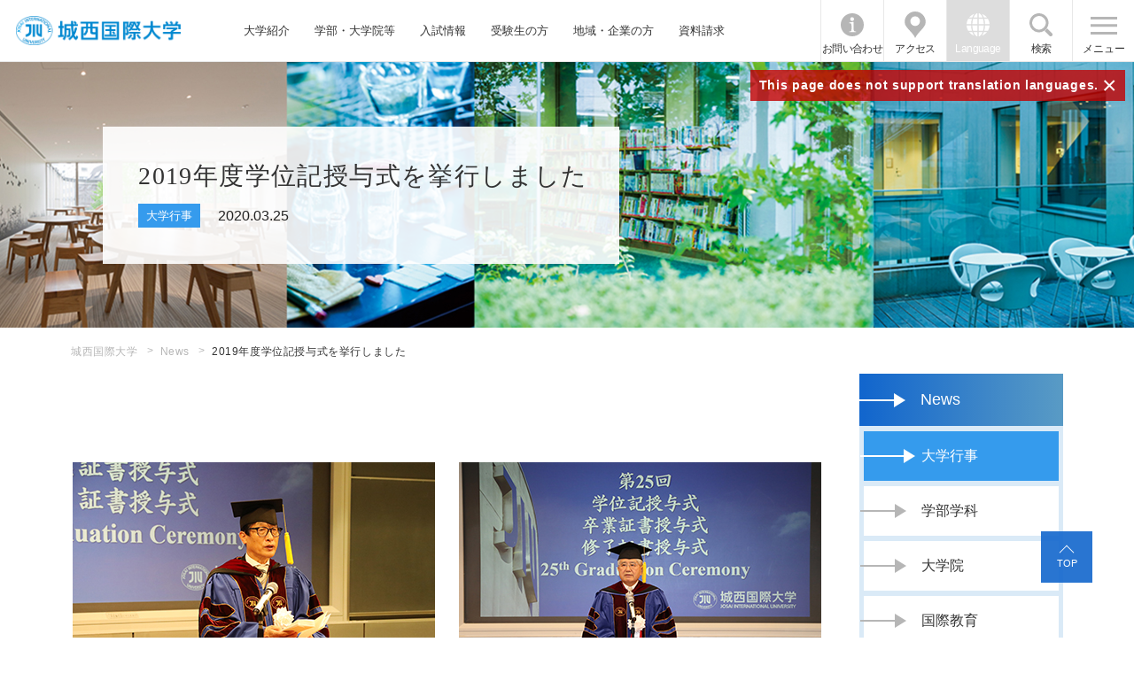

--- FILE ---
content_type: text/html; charset=utf-8
request_url: https://www.jiu.ac.jp/news/detail/id=11093
body_size: 82255
content:
<!DOCTYPE html><html lang="ja"><head>

<!-- Google Tag Manager -->
<script>(function(w,d,s,l,i){w[l]=w[l]||[];w[l].push({'gtm.start':
new Date().getTime(),event:'gtm.js'});var f=d.getElementsByTagName(s)[0],
j=d.createElement(s),dl=l!='dataLayer'?'&l='+l:'';j.async=true;j.src=
'https://www.googletagmanager.com/gtm.js?id='+i+dl;f.parentNode.insertBefore(j,f);
})(window,document,'script','dataLayer','GTM-PQP3FDN');</script>
<!-- End Google Tag Manager -->
 

<meta charset="utf-8">
<meta name="viewport" content="width=device-width, initial-scale=1">
<title>2019年度学位記授与式を挙行しました｜城西国際大学</title>
<meta name="Description" content="">
<link rel="home" href="/" title="城西国際大学">
<link rel="alternate" media="handheld" href="/news/detail/id=11093">
<meta property="og:title" content="2019年度学位記授与式を挙行しました">
<meta property="og:description" content="">
<meta property="og:image" content="https://www.jiu.ac.jp/files/user/about/JIU_TYPE07_2.png">
<meta property="og:type" content="website">
<meta property="og:site_name" content="城西国際大学">
<meta property="og:url" content="https://www.jiu.ac.jp/news/detail/id=11093">
<meta name="robots" content="INDEX,FOLLOW">
<meta name="robots" content="NOODP">
<meta name="robots" content="NOYDIR">
<link rel="stylesheet" href="/files/css/front/user/v2/reset.css?v=1715037629">
<link rel="stylesheet" href="/files/css/front/user/v2/plugin.css?v=1715037629">
<link rel="stylesheet" href="/files/css/front/user/v2/base.css?v=1715037629">
<link rel="stylesheet" href="/files/css/front/user/v2/module.css?v=1715037629">
<link rel="stylesheet" href="/files/css/front/user/v2/customize.css?v=1715037629">
<link rel="preconnect" href="https://fonts.googleapis.com">
<link rel="preconnect" href="https://fonts.gstatic.com" crossorigin="">
<link href="https://fonts.googleapis.com/css2?family=Bellefair&amp;display=swap" rel="stylesheet">

    <link rel="stylesheet" href="/files/css/front/parts.css?v=1715037629&amp;1769102863" media="all" title="no title" charset="utf-8">

    <link rel="stylesheet" href="/files/css/front/customize.css?v=1715037629" media="all" title="no title" charset="utf-8">

    
        <script src="/files/user/js/jquery-3.1.1.min.js?v=1496031991" charset="utf-8"></script>
    <script src="/files/user/js/jquery.flexslider-min.js?v=1496031991" charset="utf-8"></script>
    <!--script src="/files/user/js/script.js?v=1565058202&1769102863" charset="utf-8"></script-->
    


<link rel="shortcut icon" href="/files/user/images/favicon.ico?v=1509064034">
<link rel="apple-touch-icon-precomposed" href="/files/user/images/apple-touch-icon.png?v=1509065559">
<link rel="alternate" type="application/rss+xml" title="城西国際大学" href="https://www.jiu.ac.jp/RSS.rdf">
<link rel="alternate" type="application/rss+xml" title="城西国際大学" href="https://www.jiu.ac.jp/files/blog/rss/RSS_BLOG_ALL.rdf">
<meta name="author" content="">


<link rel="stylesheet" href="/files/user/css/photoswipe.css?v=1503808945">
<link rel="stylesheet" href="/files/user/css/default-skin/default-skin.css?v=1502356750">
<script src="/files/user/js/photoswipe.js?v=1503807274"></script>
<script src="/files/user/js/photoswipe-ui-default.min.js?v=1502356767"></script>

<script>
$(function() {

  var initPhotoSwipeFromDOM = function(gallerySelector) {

    // parse slide data (url, title, size ...) from DOM elements
    // (children of gallerySelector)
    var parseThumbnailElements = function(el) {
      var thumbElements = el.childNodes,
        numNodes = thumbElements.length,
        items = [],
        figureEl,
        linkEl,
        size,
        item;

      for (var i = 0; i < numNodes; i++) {

        figureEl = thumbElements[i]; // <figure> element

        // include only element nodes
        if (figureEl.nodeType !== 1) {
          continue;
        }

        linkEl = figureEl.children[0]; // <a> element

        size = linkEl.getAttribute('data-size').split('x');

        // create slide object
        item = {
          src: linkEl.getAttribute('href'),
          w: parseInt(size[0], 10),
          h: parseInt(size[1], 10)
        };

        if (figureEl.children.length > 1) {
          // <figcaption> content
          item.title = figureEl.children[1].innerHTML;
        }

        if (linkEl.children.length > 0) {
          // <img alt=""> thumbnail element, retrieving thumbnail url
          item.msrc = linkEl.children[0].getAttribute('src');
        }

        item.el = figureEl; // save link to element for getThumbBoundsFn
        items.push(item);
      }

      return items;
    };

    // find nearest parent element
    var closest = function closest(el, fn) {
      return el && (fn(el) ? el : closest(el.parentNode, fn));
    };

    // triggers when user clicks on thumbnail
    var onThumbnailsClick = function(e) {
      e = e || window.event;
      e.preventDefault ? e.preventDefault() : e.returnValue = false;

      var eTarget = e.target || e.srcElement;

      // find root element of slide
      var clickedListItem = closest(eTarget, function(el) {
        return (el.tagName && el.tagName.toUpperCase() === 'FIGURE');
      });

      if (!clickedListItem) {
        return;
      }

      // find index of clicked item by looping through all child nodes
      // alternatively, you may define index via data- attribute
      var clickedGallery = clickedListItem.parentNode,
        childNodes = clickedListItem.parentNode.childNodes,
        numChildNodes = childNodes.length,
        nodeIndex = 0,
        index;

      for (var i = 0; i < numChildNodes; i++) {
        if (childNodes[i].nodeType !== 1) {
          continue;
        }

        if (childNodes[i] === clickedListItem) {
          index = nodeIndex;
          break;
        }
        nodeIndex++;
      }

      if (index >= 0) {
        // open PhotoSwipe if valid index found
        openPhotoSwipe(index, clickedGallery);
      }
      return false;
    };

    // parse picture index and gallery index from URL (#&pid=1&gid=2)
    var photoswipeParseHash = function() {
      var hash = window.location.hash.substring(1),
        params = {};

      if (hash.length < 5) {
        return params;
      }

      var vars = hash.split('&');
      for (var i = 0; i < vars.length; i++) {
        if (!vars[i]) {
          continue;
        }
        var pair = vars[i].split('=');
        if (pair.length < 2) {
          continue;
        }
        params[pair[0]] = pair[1];
      }

      if (params.gid) {
        params.gid = parseInt(params.gid, 10);
      }

      return params;
    };

    var openPhotoSwipe = function(index, galleryElement, disableAnimation, fromURL) {
      var pswpElement = document.querySelectorAll('.pswp')[0],
        gallery,
        options,
        items;

      items = parseThumbnailElements(galleryElement);

      // define options (if needed)
      options = {

        // define gallery index (for URL)
        galleryUID: galleryElement.getAttribute('data-pswp-uid'),

        getThumbBoundsFn: function(index) {
          // See Options -> getThumbBoundsFn section of documentation for more info
          var thumbnail = items[index].el.getElementsByTagName('img')[0], // find thumbnail
            pageYScroll = window.pageYOffset || document.documentElement.scrollTop,
            rect = thumbnail.getBoundingClientRect();

          return {
            x: rect.left,
            y: rect.top + pageYScroll,
            w: rect.width
          };
        }

      };

      // PhotoSwipe opened from URL
      if (fromURL) {
        if (options.galleryPIDs) {
          // parse real index when custom PIDs are used
          // http://photoswipe.com/documentation/faq.html#custom-pid-in-url
          for (var j = 0; j < items.length; j++) {
            if (items[j].pid == index) {
              options.index = j;
              break;
            }
          }
        } else {
          // in URL indexes start from 1
          options.index = parseInt(index, 10) - 1;
        }
      } else {
        options.index = parseInt(index, 10);
      }

      // exit if index not found
      if (isNaN(options.index)) {
        return;
      }

      if (disableAnimation) {
        options.showAnimationDuration = 0;
      }

      // Pass data to PhotoSwipe and initialize it
      gallery = new PhotoSwipe(pswpElement, PhotoSwipeUI_Default, items, options);
      gallery.init();
    };

    // loop through all gallery elements and bind events
    var galleryElements = document.querySelectorAll(gallerySelector);

    for (var i = 0, l = galleryElements.length; i < l; i++) {
      galleryElements[i].setAttribute('data-pswp-uid', i + 1);
      galleryElements[i].onclick = onThumbnailsClick;
    }

    // Parse URL and open gallery if it contains #&pid=3&gid=1
    var hashData = photoswipeParseHash();
    if (hashData.pid && hashData.gid) {
      openPhotoSwipe(hashData.pid, galleryElements[hashData.gid - 1], true, true);
    }
  };

  // execute above function
  initPhotoSwipeFromDOM('.my-gallery');
});
</script>
<style type="text/css"><!--
#main_contents .pdf_area li {
	background-position: 0 13px;
}
--></style>

<script async="" src="https://www.googletagmanager.com/gtag/js?id=G-J9YEN1ZPJZ"></script>

<script>
    window.dataLayer = window.dataLayer || [];
    function gtag(){dataLayer.push(arguments);}
    gtag('js', new Date());
    gtag('config', 'G-J9YEN1ZPJZ',{"page_module":"topics","main_module_id":11093,"page_sysnm":"topics_detail200","group_id":200});
</script>

<script src="https://j.wovn.io/1" data-wovnio="key=Ec8rcP&amp;defaultLang=ja&amp;currentLang=ja&amp;urlPattern=path&amp;backend=true&amp;langCodeAliases={&quot;en&quot;:&quot;eng&quot;,&quot;ko&quot;:&quot;kor&quot;,&quot;zh-CHS&quot;:&quot;chs&quot;,&quot;zh-CHT&quot;:&quot;cht&quot;}&amp;langParamName=wovn&amp;backendVersion=WOVN.proxy_0.29.2" async=""></script><link hreflang="en" href="https://www.jiu.ac.jp/eng/news/detail/id=11093" rel="alternate"><link hreflang="ko" href="https://www.jiu.ac.jp/kor/news/detail/id=11093" rel="alternate"><link hreflang="zh-Hans" href="https://www.jiu.ac.jp/chs/news/detail/id=11093" rel="alternate"><link hreflang="zh-Hant" href="https://www.jiu.ac.jp/cht/news/detail/id=11093" rel="alternate"><link hreflang="x-default" href="https://www.jiu.ac.jp/news/detail/id=11093" rel="alternate" data-wovn="true"></head>
<body id="page_topics_detail200">

    <!-- Google Tag Manager (noscript) -->
<noscript><iframe src="https://www.googletagmanager.com/ns.html?id=GTM-PQP3FDN"
height="0" width="0" style="display:none;visibility:hidden"></iframe></noscript>
<!-- End Google Tag Manager (noscript) -->


<div class="wrapper">
<header class="header">

    <div class="header-container">

        <p class="header-logo">
            <a href="https://www.jiu.ac.jp/" class="header-logo__link">JIU 城西国際大学</a>
        </p>
        <!-- [/header-logo] -->

        <nav class="header-nav sp-hide">
            <ul class="header-nav__list">
                <li class="header-nav__list-item">
                    <a href="https://www.jiu.ac.jp/about/" class="header-nav__link">大学紹介</a>
                </li>
                <li class="header-nav__list-item">
                    <a href="https://www.jiu.ac.jp/education/" class="header-nav__link">学部・大学院等</a>
                </li>
                <li class="header-nav__list-item">
                    <a href="https://www.jiu.ac.jp/entrance-exam/" class="header-nav__link">入試情報</a>
                </li>
                <li class="header-nav__list-item">
                    <a href="https://www.jiu.ac.jp/admissions/" class="header-nav__link">受験生の方</a>
                </li>
                <li class="header-nav__list-item">
                    <a href="https://www.jiu.ac.jp/visitors/general/" class="header-nav__link">地域・企業の方</a>
                </li>
                <li class="header-nav__list-item">
                    <a href="https://www.jiu.ac.jp/document/" class="header-nav__link">資料請求</a>
                </li>
            </ul>
        </nav>
        <!-- [/header-nav] -->

        <div class="header-menu">
            <ul class="header-menu__list">
                <li class="header-menu__list-item">
                    <a href="https://www.jiu.ac.jp/information/" class="header-menu__link header-menu__link--info">お問い合わせ</a>
                </li>
                <li class="header-menu__list-item sp-hide">
                    <a href="https://www.jiu.ac.jp/access/" class="header-menu__link header-menu__link--access">アクセス</a>
                </li>
                <li class="header-menu__list-item js-menu-acc-scope">
                    <button class="header-menu__link header-menu__link--lang js-menu-acc-trigger"><span class="open-txt">Language</span><span class="close-txt">閉じる</span></button>
                    <div class="header-menu__lang js-menu-acc-target">
                        <div class="wovn-languages">
                            <ul class="header-menu__lang-list wovn-lang-list">
                                <li class="header-menu__lang-item wovn-switch" data-value="ja">Japanese</li>
                                <li class="header-menu__lang-item wovn-switch" data-value="en">English</li>
                                <li class="header-menu__lang-item wovn-switch" data-value="ko">한국어</li>
                                <li class="header-menu__lang-item wovn-switch" data-value="zh-CHS">簡体中文</li>
                                <li class="header-menu__lang-item wovn-switch" data-value="zh-CHT">繁體中文</li>
                            </ul>
                        </div>
                    </div>
                </li>
                <li class="header-menu__list-item js-menu-acc-scope">
                    <button class="header-menu__link header-menu__link--search js-menu-acc-trigger"><span class="open-txt">検索</span><span class="close-txt">閉じる</span></button>
                    <div class="header-menu__search js-menu-acc-target">
                        <form method="searchbox_002751527304536914406:s8fzd-5yt7m" action="https://www.jiu.ac.jp/search-results/" id="cse-search-box">
                            <div class="header-menu__search-inner">
                                <input type="hidden" name="cx" value="002751527304536914406:s8fzd-5yt7m">
                                <input type="hidden" name="cof" value="FORID:11">
                                <input type="hidden" name="ie" value="UTF-8">
                                <input type="text" name="q" class="header-menu__search-form">
                                <input type="submit" name="submit" value="検索" class="header-menu__search-button">
                            </div>
                        </form>
                    </div>
                </li>
            </ul>

            <button type="button" value="MENU" class="header-menu-button js-menu-trigger">
                <span class="header-menu-button__lines">
                    <span class="header-menu-button__line header-menu-button__line--top"></span>
                    <span class="header-menu-button__line header-menu-button__line--center"></span>
                    <span class="header-menu-button__line header-menu-button__line--bottom"></span>
                </span>
                <span class="header-menu-button__txt"><span class="open-txt">メニュー</span><span class="close-txt">閉じる</span></span>
            </button>
            <!-- [/header-menu-button] -->

            <div class="header-menu-overlay js-menu-trigger"></div>
            <!-- [/header-menu-overlay] -->

        </div>
        <!-- [/header-menu] -->
        <div class="header-lang-note">
            <span class="header-lang-note__txt">This page does not support translation languages.</span>
            <span class="header-lang-note__btn">×</span>
        </div>
        <!-- [/header-lang-note] -->
    </div>
    <!-- [/header-container] -->

</header>
<!-- [/header] -->
<nav class="global-nav">
    <div class="global-nav__inner sp-hide">
        <ul class="global-nav__list global-nav__list--lv1 js-perfect-scrollbar">
            <li class="global-nav__item">
                <button class="global-nav__trigger global-nav__trigger--about js-lower-menu-trigger">大学紹介</button>
            </li>
            <li class="global-nav__item">
              <a href="https://www.jiu.ac.jp/admissions/" class="global-nav__link">受験生の方</a>
            </li>
            <li class="global-nav__item">
              <a href="https://www.jiu.ac.jp/entrance-exam/" class="global-nav__link">入試情報</a>
            </li>
            <li class="global-nav__item">
                <a href="https://www.jiu.ac.jp/document/" class="global-nav__link">資料請求</a>
            </li>
            <li class="global-nav__item">
              <a href="https://www.jiu.ac.jp/campus-life/" class="global-nav__link">キャンパスライフ</a>
            </li>
            <li class="global-nav__item">
                <a href="https://www.jiu.ac.jp/club/" class="global-nav__link">クラブ・サークル</a>
            </li>
                        <li class="global-nav__item">
              <a href="https://www.jiu.ac.jp/access/" class="global-nav__link">交通アクセス</a>
            </li>
            <li class="global-nav__item">
              <a href="https://www.jiu.ac.jp/campus/" class="global-nav__link">キャンパス案内</a>
            </li>
            <li class="global-nav__item">
              <a href="https://www.jiu.ac.jp/information/" class="global-nav__link">お問い合わせ</a>
            </li>
            <li class="global-nav__item">
                <a href="https://www.jiu.ac.jp/visitors/" class="global-nav__link">訪問者別インフォメーション</a>
            </li>
        </ul>
        <ul class="global-nav__list global-nav__list--lv2 js-lower-menu-target js-tab-trigger-scope js-perfect-scrollbar">
            <li class="global-nav__item">
                <button class="global-nav__trigger js-tab-trigger" data-id="tab01">大学概要</button>
            </li>
            <li class="global-nav__item">
              <button class="global-nav__trigger js-tab-trigger" data-id="tab05">国際的な取り組み</button>
            </li>
            <li class="global-nav__item">
                <button class="global-nav__trigger js-tab-trigger" data-id="tab02">つながる大学<br>Connectivity</button>
            </li>
            <li class="global-nav__item">
                <button class="global-nav__trigger js-tab-trigger" data-id="tab06">学部・学科</button>
            </li>
            <li class="global-nav__item">
                <button class="global-nav__trigger js-tab-trigger" data-id="tab07">大学院・別科</button>
            </li>
            <li class="global-nav__item">
                <button class="global-nav__trigger js-tab-trigger" data-id="tab08">就職・キャリア</button>
            </li>
            <li class="global-nav__item">
                <a href="https://www.jiu.ac.jp/news/" class="global-nav__link">NEWS</a>
            </li>
            <li class="global-nav__item">
                <a href="https://www.jiu.ac.jp/events/" class="global-nav__link">EVENT&amp;TOPICS</a>
            </li>
            <li class="global-nav__item">
                <button class="global-nav__trigger js-tab-trigger" data-id="tab10">附属機関</button>
            </li>
            <li class="global-nav__item">
              <button class="global-nav__trigger js-tab-trigger" data-id="tab09">出版物・広報誌</button>
            </li>
        </ul>
        <ul class="global-nav__list global-nav__list--lv3 js-tab-target-scope">
            <li id="tab01" class="global-nav__item global-nav__item--tab js-tab-target is-current">
                <ul class="global-nav__inner-list js-perfect-scrollbar">
                    <li class="global-nav__item">
                        <a href="https://www.jiu.ac.jp/about/" class="global-nav__link">大学概要</a>
                    </li>
                    <li class="global-nav__item">
                        <a href="https://www.josai.jp/about/founder/" class="global-nav__link">学校法人城西大学<br>創立者水田三喜男</a>
                    </li>
                    <li class="global-nav__item">
                        <!--<a href="https://www.jiu.ac.jp/about/director/" class="global-nav__link">理事長あいさつ</a>-->
                    </li>
                    <li class="global-nav__item">
                        <a href="https://www.jiu.ac.jp/about/president/" class="global-nav__link">学長あいさつ</a>
                    </li>
                    <li class="global-nav__item">
                      <a href="https://www.jiu.ac.jp/about/information/" class="global-nav__link">大学基本情報</a>
                    </li>
                    <li class="global-nav__item">
                        <a href="https://www.coin-web.jp/coin-web/" class="global-nav__link">国際大学間の未来ネットワーク</a>
                    </li>
                    <li class="global-nav__item">
                        <a href="https://www.jiu.ac.jp/cie/about/detail/id=4528" class="global-nav__link">海外協定校</a>
                    </li>
                    <li class="global-nav__item">
                        <a href="https://www.jiu.ac.jp/about/song/" class="global-nav__link">城西国際大学学歌</a>
                    </li>
                    <li class="global-nav__item">
                        <a href="https://www.jiu.ac.jp/about/review/" class="global-nav__link">自己点検・評価</a>
                    </li>
                    <li class="global-nav__item">
                        <a href="https://www.jiu.ac.jp/about/detail/id=18528" class="global-nav__link">大学ロゴ・スクールカラー・マスコット</a>
                    </li>
                </ul>
            </li>
            <li id="tab05" class="global-nav__item global-nav__item--tab js-tab-target">
              <ul class="global-nav__inner-list js-perfect-scrollbar">
                <li class="global-nav__item">
                    <a href="https://www.jiu.ac.jp/international-efforts/" class="global-nav__link">国際的な取り組み</a>
                </li>
                <li class="global-nav__item">
                    <a href="https://www.jiu.ac.jp/international-efforts/sdgs/" class="global-nav__link">城西国際大学 ∞ SDGsへの取り組み</a>
                </li>
                <li class="global-nav__item">
                    <a href="https://www.jiu.ac.jp/international-efforts/academic-impact/" class="global-nav__link">国連アカデミック・インパクト</a>
                </li>
              </ul>
            </li>
            <li id="tab02" class="global-nav__item global-nav__item--tab js-tab-target">
              <ul class="global-nav__inner-list js-perfect-scrollbar">
                  <li class="global-nav__item">
                      <a href="https://www.jiu.ac.jp/concept/" class="global-nav__link">つながる大学<br>Connectivity</a>
                  </li>
                  <li class="global-nav__item">
                      <a href="https://www.jiu.ac.jp/concept/detail/id=10885" class="global-nav__link">世界とつながる大学</a>
                  </li>
                  <li class="global-nav__item">
                      <a href="https://www.jiu.ac.jp/concept/detail/id=10886" class="global-nav__link">地域とつながる大学</a>
                  </li>
                  <li class="global-nav__item">
                      <a href="https://www.jiu.ac.jp/concept/detail/id=10888" class="global-nav__link">専門職連携教育IPE99</a>
                  </li>
                  <li class="global-nav__item">
                      <a href="https://www.jiu.ac.jp/concept/detail/id=10887" class="global-nav__link">未来とつながる大学</a>
                  </li>
                  <li class="global-nav__item">
                      <a href="https://www.jiu.ac.jp/concept/detail/id=10889" class="global-nav__link">支援プログラム</a>
                  </li>
                </ul>
            </li>
            <li id="tab06" class="global-nav__item global-nav__item--tab js-tab-target">
                <ul class="global-nav__inner-list js-perfect-scrollbar">
                    <li class="global-nav__item">
                        <a href="https://www.jiu.ac.jp/departments/" class="global-nav__link">学部・学科</a>
                    </li>
                    <li class="global-nav__item">
                        <a href="https://www.jiu.ac.jp/cultural/" class="global-nav__link">国際人文学部<br>国際文化学科</a>
                    </li>
                    <li class="global-nav__item">
                        <a href="https://www.jiu.ac.jp/intl-exchange/" class="global-nav__link">国際人文学部<br>国際交流学科</a>
                    </li>
                    <li class="global-nav__item">
                        <a href="https://www.jiu.ac.jp/tourism/" class="global-nav__link">観光学部<br>観光学科</a>
                    </li>
                    <li class="global-nav__item">
                        <a href="https://www.jiu.ac.jp/management/" class="global-nav__link">経営情報学部<br>総合経営学科</a>
                    </li>
                    <li class="global-nav__item">
                        <a href="https://www.jiu.ac.jp/media/" class="global-nav__link">メディア学部<br>メディア情報学科</a>
                    </li>
                    <li class="global-nav__item">
                        <a href="https://www.jiu.ac.jp/pharmacy/" class="global-nav__link">薬学部<br>医療薬学科</a>
                    </li>
                    <li class="global-nav__item">
                        <a href="https://www.jiu.ac.jp/social-work/" class="global-nav__link">福祉総合学部<br>福祉総合学科</a>
                    </li>
                    <li class="global-nav__item">
                        <a href="https://www.jiu.ac.jp/pt/" class="global-nav__link">福祉総合学部<br>理学療法学科</a>
                    </li>
                    <li class="global-nav__item">
                        <a href="https://www.jiu.ac.jp/nursing/" class="global-nav__link">看護学部<br>看護学科</a>
                    </li>
                </ul>
            </li>
            <li id="tab07" class="global-nav__item global-nav__item--tab js-tab-target">
                <ul class="global-nav__inner-list js-perfect-scrollbar">
                    <li class="global-nav__item">
                        <a href="https://www.jiu.ac.jp/graduate/" class="global-nav__link">大学院・別科</a>
                    </li>
                    <li class="global-nav__item">
                        <a href="https://www.jiu.ac.jp/graduate/human/" class="global-nav__link">人文科学研究科</a>
                    </li>
                    <li class="global-nav__item">
                        <a href="https://www.jiu.ac.jp/graduate/management/" class="global-nav__link">経営情報学研究科</a>
                    </li>
                    <li class="global-nav__item">
                        <a href="https://www.jiu.ac.jp/graduate/management/smec/" class="global-nav__link">中小企業診断士<br>登録養成課程</a>
                    </li>
                    <li class="global-nav__item">
                        <a href="https://www.jiu.ac.jp/grad-welfare/" class="global-nav__link">福祉総合学研究科</a>
                    </li>
                    <li class="global-nav__item">
                        <a href="https://www.jiu.ac.jp/bizdesign/" class="global-nav__link">ビジネスデザイン<br>研究科</a>
                    </li>
                    <li class="global-nav__item">
                        <a href="https://www.jiu.ac.jp/pharmacy/graduate/" class="global-nav__link">薬学研究科</a>
                    </li>
                    <li class="global-nav__item">
                        <a href="https://www.jiu.ac.jp/inter_administration/" class="global-nav__link">国際アドミニストレーション研究科</a>
                    </li>
                                        <li class="global-nav__item">
                        <a href="https://www.jiu.ac.jp/health/" class="global-nav__link">健康科学研究科</a>
                    </li>
                    <li class="global-nav__item">
                        <a href="https://www.jiu.ac.jp/bekka/" class="global-nav__link">留学生別科</a>
                    </li>
                </ul>
            </li>
            <li id="tab08" class="global-nav__item global-nav__item--tab js-tab-target">
              <ul class="global-nav__inner-list js-perfect-scrollbar">
                <li class="global-nav__item">
                    <a href="https://www.jiu.ac.jp/career/" class="global-nav__link">就職・キャリア</a>
                </li>
                <li class="global-nav__item">
                    <a href="https://www.jiu.ac.jp/career/campany/" class="global-nav__link">人事担当者の皆さま</a>
                </li>
                <li class="global-nav__item">
                    <a href="https://www.jiu.ac.jp/career/student/detail/id=7167" class="global-nav__link">就職・進学実績</a>
                </li>
                <li class="global-nav__item">
                    <a href="https://www.jiu.ac.jp/career/study/" class="global-nav__link">キャリア・資格支援</a>
                </li>
                <li class="global-nav__item">
                    <a href="https://www.jiu.ac.jp/career/student/" class="global-nav__link">在学生の方</a>
                </li>
                <li class="global-nav__item">
                    <a href="https://www.jiu.ac.jp/career/international/" class="global-nav__link">留学生の方</a>
                </li>
              </ul>
            </li>
            <li id="tab03" class="global-nav__item global-nav__item--tab js-tab-target">
              
              <ul class="global-nav__inner-list js-perfect-scrollbar">
                <li class="global-nav__item">
                  <a href="https://www.jiu.ac.jp/news/" class="global-nav__link">NEWS一覧</a>
                </li>
                            <li class="global-nav__item">
                  <a href="https://www.jiu.ac.jp/news/detail/id=19906" class="global-nav__link">2026.01.09<br>株式会社QUICK GYMの協力でトレ...</a>
              </li>
                            <li class="global-nav__item">
                  <a href="https://www.jiu.ac.jp/news/detail/id=20537" class="global-nav__link">2025.12.31<br>観光学部・佐滝剛弘教授のコメントが朝...</a>
              </li>
                            <li class="global-nav__item">
                  <a href="https://www.jiu.ac.jp/news/detail/id=20512" class="global-nav__link">2025.12.25<br>観光学部・佐滝剛弘教授のコメントがテ...</a>
              </li>
                            <li class="global-nav__item">
                  <a href="https://www.jiu.ac.jp/news/detail/id=20506" class="global-nav__link">2025.12.24<br>城西大学・城西国際大学 次期学長のお知らせ</a>
              </li>
                            <li class="global-nav__item">
                  <a href="https://www.jiu.ac.jp/news/detail/id=20485" class="global-nav__link">2025.12.23<br>千葉限定キャリアインカレ2025で優...</a>
              </li>
                            </ul>
            </li>
            <li id="tab04" class="global-nav__item global-nav__item--tab js-tab-target">
              
              <ul class="global-nav__inner-list js-perfect-scrollbar">
                <li class="global-nav__item">
                  <a href="https://www.jiu.ac.jp/events/" class="global-nav__link">EVENT&amp;TOPICS一覧</a>
                </li>
                            <li class="global-nav__item">
                  <a href="https://www.jiu.ac.jp/events/detail/id=20565" class="global-nav__link">2026.01.21<br>2026年度「市民未来大学」受講者を...</a>
              </li>
                            <li class="global-nav__item">
                  <a href="https://www.jiu.ac.jp/events/detail/id=20536" class="global-nav__link">2026.01.19<br>アルティーリ千葉戦に冠協賛　未来の医...</a>
              </li>
                            <li class="global-nav__item">
                  <a href="https://www.jiu.ac.jp/events/detail/id=20419" class="global-nav__link">2026.01.06<br>2025年度域学共創プロジェクト報告...</a>
              </li>
                            <li class="global-nav__item">
                  <a href="https://www.jiu.ac.jp/events/detail/id=20511" class="global-nav__link">2025.12.25<br>メディア学部 星野卓也ゼミ「渋谷のゴミ...</a>
              </li>
                            <li class="global-nav__item">
                  <a href="https://www.jiu.ac.jp/events/detail/id=20339" class="global-nav__link">2025.11.17<br>「浮世絵のヒットメーカー　蔦屋重三郎...</a>
              </li>
                            </ul>

            </li>
            <li id="tab10" class="global-nav__item global-nav__item--tab js-tab-target">
                <ul class="global-nav__inner-list js-perfect-scrollbar">
                    <li class="global-nav__item">
                        <a href="https://www.jiu.ac.jp/research/" class="global-nav__link">附属機関</a>
                    </li>
                    <li class="global-nav__item">
                        <a href="http://library.jiu.ac.jp/" class="global-nav__link">水田記念図書館</a>
                    </li>
                    <li class="global-nav__item">
                        <a href="https://www.jiu.ac.jp/museum/" class="global-nav__link">水田美術館</a>
                    </li>
                    <li class="global-nav__item">
                        <a href="https://www.jiu.ac.jp/languagec/" class="global-nav__link">語学教育センター</a>
                    </li>
                    <li class="global-nav__item">
                        <a href="https://www.jiu.ac.jp/cie/" class="global-nav__link">国際教育センター</a>
                    </li>
                    <li class="global-nav__item">
                        <a href="https://www.jiu.ac.jp/clics/" class="global-nav__link">地域連携推進センター</a>
                    </li>
                    <li class="global-nav__item">
                        <a href="https://www.jiu.ac.jp/lsc/" class="global-nav__link">留学生センター</a>
                    </li>
                    <li class="global-nav__item">
                        <a href="https://www.jiu.ac.jp/johocenter/manual/" class="global-nav__link">情報科学研究センター</a>
                    </li>
                    <li class="global-nav__item">
                        <a href="https://www.jiu.ac.jp/career/" class="global-nav__link">キャリア形成・就職センター</a>
                    </li>
                                    </ul>
            </li>
            <li id="tab09" class="global-nav__item global-nav__item--tab js-tab-target">
              <ul class="global-nav__inner-list js-perfect-scrollbar">
                  <li class="global-nav__item">
                      <a href="https://www.jiu.ac.jp/books/" class="global-nav__link">出版物・広報誌</a>
                  </li>
                   <li class="global-nav__item">
                      <a href="https://www.jiu.ac.jp/books/detail/id=15763" class="global-nav__link">城西国際大学Newsletter</a>
                  </li>
                  <li class="global-nav__item">
                      <a href="https://www.jiu.ac.jp/books/detail/id=3857" class="global-nav__link">紀要・学会誌</a>
                  </li>
                  <li class="global-nav__item">
                      <a href="https://www.jiu.ac.jp/books/detail/id=4974" class="global-nav__link">JIU教職課程年報</a>
                  </li>
                  <li class="global-nav__item">
                      <a href="https://www.jiu.ac.jp/books/detail/id=18278" class="global-nav__link">過去の出版物</a>
                  </li>
              </ul>
          </li>
        </ul>
    </div>
    <div class="global-nav__inner js-perfect-scrollbar pc-hide">
        <ul class="global-nav__list">
            <li class="global-nav__item js-nav-acc-scope">
                <button class="global-nav__menu-trigger global-nav__menu-trigger--about js-nav-acc-trigger">大学紹介</button>
                <ul class="global-nav__sub-list js-nav-acc-target">
                    <li class="global-nav__sub-item js-nav-acc-scope">
                        <button class="global-nav__sub-trigger js-nav-acc-trigger">大学概要</button>
                        <ul class="global-nav__lower-list js-nav-acc-target">
                            <li class="global-nav__lower-item">
                                <a href="https://www.jiu.ac.jp/about/" class="global-nav__lower-link">大学概要</a>
                            </li>
                            <li class="global-nav__lower-item">
                                <a href="https://www.josai.jp/about/founder/" class="global-nav__lower-link">学校法人城西大学<br>創立者水田三喜男</a>
                            </li>
                            <li class="global-nav__lower-item">
                                <!--<a href="https://www.jiu.ac.jp/about/director/" class="global-nav__lower-link">理事長あいさつ</a>-->
                            </li>
                            <li class="global-nav__lower-item">
                                <a href="https://www.jiu.ac.jp/about/president/" class="global-nav__lower-link">学長あいさつ</a>
                            </li>
                            <li class="global-nav__lower-item">
                                <a href="https://www.jiu.ac.jp/about/information/" class="global-nav__lower-link">大学基本情報</a>
                            </li>
                            <li class="global-nav__lower-item">
                                <a href="https://www.coin-web.jp/coin-web/" class="global-nav__lower-link">国際大学間の未来ネットワーク</a>
                            </li>
                            <li class="global-nav__lower-item">
                                <a href="https://www.jiu.ac.jp/about/facilities/" class="global-nav__lower-link">附属施設</a>
                            </li>
                            <li class="global-nav__lower-item">
                                <a href="https://www.jiu.ac.jp/cie/about/detail/id=4528" class="global-nav__lower-link">海外協定校</a>
                            </li>
                            <li class="global-nav__lower-item">
                                <a href="https://www.jiu.ac.jp/about/song/" class="global-nav__lower-link">城西国際大学学歌</a>
                            </li>
                            <li class="global-nav__lower-item">
                                <a href="https://www.jiu.ac.jp/about/review/" class="global-nav__lower-link">自己点検・評価</a>
                            </li>
                            <li class="global-nav__item">
                        <a href="https://www.jiu.ac.jp/about/detail/id=18528" class="global-nav__link">大学ロゴ・スクールカラー・マスコット</a>
                    </li>
                        </ul>
                    </li>
                    <li class="global-nav__sub-item js-nav-acc-scope">
                        <button class="global-nav__sub-trigger js-nav-acc-trigger">国際的な取り組み</button>
                        <ul class="global-nav__lower-list js-nav-acc-target">
                          <li class="global-nav__lower-item">
                            <a href="https://www.jiu.ac.jp/international-efforts/" class="global-nav__lower-link">国際的な取り組み</a>
                          </li>
                          <li class="global-nav__lower-item">
                              <a href="https://www.jiu.ac.jp/international-efforts/sdgs/" class="global-nav__lower-link">城西国際大学 ∞ SDGsへの取り組み</a>
                          </li>
                          <li class="global-nav__lower-item">
                              <a href="https://www.jiu.ac.jp/international-efforts/academic-impact/" class="global-nav__lower-link">国連アカデミック・インパクト</a>
                          </li>
                        </ul>
                    </li>
                    <li class="global-nav__sub-item js-nav-acc-scope">
                      <button class="global-nav__sub-trigger js-nav-acc-trigger">つながる大学 Connectivity</button>
                      <ul class="global-nav__lower-list js-nav-acc-target">
                          <li class="global-nav__lower-item">
                              <a href="https://www.jiu.ac.jp/concept/" class="global-nav__lower-link">つながる大学 Connectivity</a>
                          </li>
                          <li class="global-nav__lower-item">
                              <a href="https://www.jiu.ac.jp/concept/detail/id=10885" class="global-nav__lower-link">世界とつながる大学</a>
                          </li>
                          <li class="global-nav__lower-item">
                              <a href="https://www.jiu.ac.jp/concept/detail/id=10886" class="global-nav__lower-link">地域とつながる大学</a>
                          </li>
                          <li class="global-nav__lower-item">
                              <a href="https://www.jiu.ac.jp/concept/detail/id=10888" class="global-nav__lower-link">専門職連携教育IPE99</a>
                          </li>
                          <li class="global-nav__lower-item">
                              <a href="https://www.jiu.ac.jp/concept/detail/id=10887" class="global-nav__lower-link">未来とつながる大学</a>
                          </li>
                          <li class="global-nav__lower-item">
                              <a href="https://www.jiu.ac.jp/concept/detail/id=10889" class="global-nav__lower-link">支援プログラム</a>
                          </li>
                        </ul>
                  </li>
                    <li class="global-nav__sub-item js-nav-acc-scope">
                        <button class="global-nav__sub-trigger js-nav-acc-trigger">学部・学科</button>
                        <ul class="global-nav__lower-list js-nav-acc-target">
                            <li class="global-nav__lower-item">
                                <a href="https://www.jiu.ac.jp/departments/" class="global-nav__lower-link">学部・学科</a>
                            </li>
                            <li class="global-nav__lower-item">
                                <a href="https://www.jiu.ac.jp/cultural/" class="global-nav__lower-link">国際人文学部 国際文化学科</a>
                            </li>
                            <li class="global-nav__lower-item">
                                <a href="https://www.jiu.ac.jp/intl-exchange/" class="global-nav__lower-link">国際人文学部 国際交流学科</a>
                            </li>
                            <li class="global-nav__lower-item">
                                <a href="https://www.jiu.ac.jp/tourism/" class="global-nav__lower-link">観光学部 観光学科</a>
                            </li>
                            <li class="global-nav__lower-item">
                                <a href="https://www.jiu.ac.jp/management/" class="global-nav__lower-link">経営情報学部 総合経営学科</a>
                            </li>
                            <li class="global-nav__lower-item">
                                <a href="https://www.jiu.ac.jp/media/" class="global-nav__lower-link">メディア学部 メディア情報学科</a>
                            </li>
                            <li class="global-nav__lower-item">
                                <a href="https://www.jiu.ac.jp/pharmacy/" class="global-nav__lower-link">薬学部 医療薬学科</a>
                            </li>
                            <li class="global-nav__lower-item">
                                <a href="https://www.jiu.ac.jp/social-work/" class="global-nav__lower-link">福祉総合学部 福祉総合学科</a>
                            </li>
                            <li class="global-nav__lower-item">
                                <a href="https://www.jiu.ac.jp/pt/" class="global-nav__lower-link">福祉総合学部 理学療法学科</a>
                            </li>
                            <li class="global-nav__lower-item">
                                <a href="https://www.jiu.ac.jp/nursing/" class="global-nav__lower-link">看護学部 看護学科</a>
                            </li>
                        </ul>
                    </li>
                    <li class="global-nav__sub-item js-nav-acc-scope">
                        <button class="global-nav__sub-trigger js-nav-acc-trigger">大学院・別科</button>
                        <ul class="global-nav__lower-list js-nav-acc-target">
                            <li class="global-nav__lower-item">
                                <a href="https://www.jiu.ac.jp/graduate/" class="global-nav__lower-link">大学院・別科</a>
                            </li>
                            <li class="global-nav__lower-item">
                                <a href="https://www.jiu.ac.jp/graduate/human/" class="global-nav__lower-link">人文科学研究科</a>
                            </li>
                            <li class="global-nav__lower-item">
                                <a href="https://www.jiu.ac.jp/graduate/management/" class="global-nav__lower-link">経営情報学研究科</a>
                            </li>
                            <li class="global-nav__lower-item">
                                <a href="https://www.jiu.ac.jp/graduate/management/smec/" class="global-nav__lower-link">中小企業診断士登録養成課程</a>
                            </li>
                            <li class="global-nav__lower-item">
                                <a href="https://www.jiu.ac.jp/grad-welfare/" class="global-nav__lower-link">福祉総合学研究科</a>
                            </li>
                            <li class="global-nav__lower-item">
                                <a href="https://www.jiu.ac.jp/bizdesign/" class="global-nav__lower-link">ビジネスデザイン研究科</a>
                            </li>
                            <li class="global-nav__lower-item">
                                <a href="https://www.jiu.ac.jp/pharmacy/graduate/" class="global-nav__lower-link">薬学研究科</a>
                            </li>
                            <li class="global-nav__lower-item">
                                <a href="https://www.jiu.ac.jp/inter_administration/" class="global-nav__lower-link">国際アドミニストレーション研究科</a>
                            </li>
                                                        <li class="global-nav__lower-item">
                                <a href="https://www.jiu.ac.jp/health/" class="global-nav__lower-link">健康科学研究科</a>
                            </li>
                            <li class="global-nav__lower-item">
                              <a href="https://www.jiu.ac.jp/bekka/" class="global-nav__lower-link">留学生別科</a>
                          </li>
                        </ul>
                    </li>
                    <li class="global-nav__sub-item js-nav-acc-scope">
                        <button class="global-nav__sub-trigger js-nav-acc-trigger">就職・キャリア</button>
                        <ul class="global-nav__lower-list js-nav-acc-target">
                            <li class="global-nav__lower-item">
                                <a href="https://www.jiu.ac.jp/career/" class="global-nav__lower-link">就職・キャリア</a>
                            </li>
                            <li class="global-nav__lower-item">
                              <a href="https://www.jiu.ac.jp/career/campany/" class="global-nav__lower-link">人事担当者の皆さま</a>
                            </li>
                            <li class="global-nav__lower-item">
                                <a href="https://www.jiu.ac.jp/career/data/detail/id=16909" class="global-nav__lower-link">就職・進学実績</a>
                            </li>
                            <li class="global-nav__lower-item">
                                <a href="https://www.jiu.ac.jp/career/study/" class="global-nav__lower-link">キャリア・資格支援</a>
                            </li>
                            <li class="global-nav__lower-item">
                                <a href="https://www.jiu.ac.jp/career/student/" class="global-nav__lower-link">在学生の方</a>
                            </li>
                            <li class="global-nav__lower-item">
                                <a href="https://www.jiu.ac.jp/career/international/" class="global-nav__lower-link">留学生の方</a>
                            </li>
                        </ul>
                    </li>
                    <li class="global-nav__sub-item js-nav-acc-scope">
                        <a href="https://www.jiu.ac.jp/news/" class="global-nav__lower-link">NEWS</a>
                    </li>
                    <li class="global-nav__sub-item js-nav-acc-scope">
                        <a href="https://www.jiu.ac.jp/events/" class="global-nav__lower-link">EVENT&amp;TOPICS</a>
                  </li>
                  <li class="global-nav__sub-item js-nav-acc-scope">
                      <button class="global-nav__sub-trigger js-nav-acc-trigger">附属機関</button>
                      <ul class="global-nav__lower-list js-nav-acc-target">
                          <li class="global-nav__lower-item">
                              <a href="https://www.jiu.ac.jp/research/" class="global-nav__lower-link">附属機関</a>
                          </li>
                          <li class="global-nav__lower-item">
                              <a href="http://library.jiu.ac.jp/" class="global-nav__lower-link">水田記念図書館</a>
                          </li>
                          <li class="global-nav__lower-item">
                              <a href="https://www.jiu.ac.jp/museum/" class="global-nav__lower-link">水田美術館</a>
                          </li>
                                                    <li class="global-nav__lower-item">
                              <a href="https://www.jiu.ac.jp/cie/" class="global-nav__lower-link">国際教育センター</a>
                          </li>
                          <li class="global-nav__lower-item">
                              <a href="https://www.jiu.ac.jp/clics/" class="global-nav__lower-link">地域連携推進センター</a>
                          </li>
                          <li class="global-nav__lower-item">
                              <a href="https://www.jiu.ac.jp/lsc/" class="global-nav__lower-link">留学生センター</a>
                          </li>
                          <li class="global-nav__lower-item">
                              <a href="https://www.jiu.ac.jp/johocenter/manual/" class="global-nav__lower-link">情報科学研究センター</a>
                          </li>
                          <li class="global-nav__lower-item">
                              <a href="https://www.jiu.ac.jp/career/" class="global-nav__lower-link">キャリア形成・就職センター</a>
                          </li>
                        <li class="global-nav__lower-item">
                              <a href="https://www.jiu.ac.jp/languagec/welcome.html" class="global-nav__lower-link">語学教育センター</a>
                          </li>
                      </ul>
                  </li>
                  <li class="global-nav__sub-item js-nav-acc-scope">
                      <button class="global-nav__sub-trigger js-nav-acc-trigger">出版物・広報誌</button>
                      <ul class="global-nav__lower-list js-nav-acc-target">
                          <li class="global-nav__lower-item">
                              <a href="https://www.jiu.ac.jp/books/" class="global-nav__lower-link">出版物・広報誌</a>
                          </li>
                           <li class="global-nav__lower-item">
                      <a href="https://www.jiu.ac.jp/books/detail/id=15763" class="global-nav__lower-link">城西国際大学Newsletter</a>
                  </li>
                          <li class="global-nav__lower-item">
                              <a href="https://www.jiu.ac.jp/books/detail/id=3857" class="global-nav__lower-link">紀要・学会誌</a>
                          </li>
                          <li class="global-nav__lower-item">
                              <a href="https://www.jiu.ac.jp/books/detail/id=4974" class="global-nav__lower-link">JIU教職課程年報</a>
                          </li>
                          <li class="global-nav__lower-item">
                              <a href="https://www.jiu.ac.jp/books/detail/id=18278" class="global-nav__lower-link">過去の出版物</a>
                          </li>
                      </ul>
                  </li>
                </ul>
            </li>
        </ul>
        <ul class="global-nav__other-list">
            <li class="global-nav__other-item">
                <a href="https://www.jiu.ac.jp/admissions/" class="global-nav__other-link">受験生の方</a>
            </li>
            <li class="global-nav__other-item">
                <a href="https://www.jiu.ac.jp/entrance-exam/" class="global-nav__other-link">入試情報</a>
            </li>
            <li class="global-nav__other-item">
                <a href="https://www.jiu.ac.jp/document/" class="global-nav__other-link">資料請求</a>
            </li>
            <li class="global-nav__other-item">
                <a href="https://www.jiu.ac.jp/campus-life/" class="global-nav__other-link">キャンパスライフ</a>
            </li>
            <li class="global-nav__other-item">
              <a href="https://www.jiu.ac.jp/club/" class="global-nav__other-link">クラブ・サークル</a>
            </li>
                        <li class="global-nav__other-item">
              <a href="https://www.jiu.ac.jp/access/" class="global-nav__other-link">交通アクセス</a>
            </li>
            <li class="global-nav__other-item">
              <a href="https://www.jiu.ac.jp/campus/" class="global-nav__other-link">キャンパス案内</a>
            </li>
            <li class="global-nav__other-item">
              <a href="https://www.jiu.ac.jp/information/" class="global-nav__other-link">お問い合わせ</a>
            </li>
            <li class="global-nav__other-item">
              <a href="https://www.jiu.ac.jp/visitors/" class="global-nav__other-link">訪問者別インフォメーション</a>
            </li>
        </ul>
    </div>
</nav>
<!-- [/global-nav] -->


<div class="contents">
<div class="c-kv-2">

<div class="c-kv-2__container">
    <div class="c-kv-2__img">
        <img src="/files/user/img/news/img_kv.jpg?v=1650935861" alt="">
    </div>
    <div class="c-kv-2__head">
		<h1 class="c-kv-2__head-ttl">2019年度学位記授与式を挙行しました</h1>
                <div class="c-kv-2__info">
            <p class="c-kv-2__cat">大学行事</p>
            <p class="c-kv-2__date">2020.03.25</p>
        </div>
        	</div>
</div>

        
<!--/.c-kv-2 --></div>
      <div class="breadcrumb sp-hide">
    <ul class="breadcrumb__list">
                      <li class="breadcrumb__item">
          <a href="https://www.jiu.ac.jp/" class="breadcrumb__txt breadcrumb__txt--link">城西国際大学</a>
        </li>
                              <li class="breadcrumb__item">
          <a href="https://www.jiu.ac.jp/news/" class="breadcrumb__txt breadcrumb__txt--link">News</a>
        </li>
                                                  <li class="breadcrumb__item"><span class="breadcrumb__txt">2019年度学位記授与式を挙行しました</span></li>
                              </ul>
  </div>
  <!-- [/breadcrumb] -->
  

<div class="c-block-3">
<div class="c-block-3__container">


<div class="c-cassette">
<div class="c-cassette__container">

<div class="c-layout-column2 c-layout-column2--sp-column1">
<div class="c-layout-column2__unit">
<div class="c-layout-column2__img"><img alt="告辞を述べる杉林堅次学長 
" src="/files/user/img/news/img-507.jpg?v=1650935899"></div>

<div class="c-layout-flex__txt-box">
<p class="c-txt" style="text-align: center;">告辞を述べる杉林堅次学長</p>
</div>
</div>

<div class="c-layout-column2__unit">
<div class="c-layout-column2__img"><img alt="祝辞を述べる上原明理事長
" src="/files/user/img/news/img-508.jpg?v=1650935899"></div>

<div class="c-layout-flex__txt-box">
<p class="c-txt" style="text-align: center;">祝辞を述べる上原明理事長</p>
</div>
</div>
</div>

<div class="c-layout-column2 c-layout-column2--sp-column1">
<div class="c-layout-column2__unit">
<div class="c-layout-column2__img"><img alt="卒業生代表で答辞を述べる原未久さん" src="/files/user/img/news/img-509.jpg?v=1650935899"></div>

<div class="c-layout-flex__txt-box">
<p class="c-txt" style="text-align: center;">卒業生代表で答辞を述べる原未久さん</p>
</div>
</div>

<div class="c-layout-column2__unit">
<div class="c-layout-column2__img"><img alt="式典は規模を縮小して執り行いました" src="/files/user/img/news/img-510.jpg?v=1650935899"></div>

<div class="c-layout-flex__txt-box">
<p class="c-txt" style="text-align: center;">式典は規模を縮小して執り行いました</p>
</div>
</div>
</div>

<div class="c-layout-column2 c-layout-column2--sp-column1">
<div class="c-layout-column2__unit">
<div class="c-layout-column2__img"><img alt="マスクとアルコール消毒を準備し、感染防止に配慮しました
" src="/files/user/img/news/img-511.jpg?v=1650935899"></div>

<div class="c-layout-flex__txt-box">
<p class="c-txt" style="text-align: center;">マスクとアルコール消毒を準備し、感染防止に配慮しました</p>
</div>
</div>

<div class="c-layout-column2__unit">
<div class="c-layout-column2__img"><img alt="東京紀尾井町キャンパスでも式典の様子を中継しました
" src="/files/user/img/news/img-512.jpg?v=1650935899"></div>

<div class="c-layout-flex__txt-box">
<p class="c-txt" style="text-align: center;">東京紀尾井町キャンパスでも式典の様子を中継しました</p>
</div>
</div>
</div>


<p class="c-txt">2020年3月14日(土)、城西国際大学で2019年度学位記授与式を挙行しました。今回は新型コロナウイルスへの感染防止のため式典の規模を縮小し、千葉東金キャンパスと東京紀尾井町キャンパスで各学科ごとに教室を分けて、マスク着用、卒業生・教職員のみで実施などの感染防止対策を施したうえで行いました。</p>

<p class="c-txt">杉林堅次学長は告辞で、次のように述べました。「いま、すなわち2020年の世界は、人類の文明が行き着いた巨大な混沌の中にあると言われています。グローバリズムが本格化し、開発途上国の経済発展も著しい一方で、先進国内で格差が広がっています。また、近年は過去に例がないほどの猛暑や豪雨がみられ、昨年はここ千葉でも、43年ぶりに命名された『令和元年房総半島台風』と『令和元年東日本台風』による被害を被りました。加えて、AIやIoTの普及、自動運転技術の登場、ゲノム編集技術の実用化などに寄与してきたテクノロジーの発展は我々の日常生活を短期間のうちに様変わりさせています。地球環境や科学技術、さらにはグローバル化の急激な変化は卒業生の皆さんが社会の中心となるべき10年後、20年後の仕事内容や働き方を想像することすら難しくなっています。卒業生・修了生の皆さんは70歳や80歳になっても仕事をすることが十分に可能な時代になります。60歳の定年などはない時代になるでしょう。このような時代にあって最も重要なのは、働きながらもいつも学び続けることだと思います。皆さんは、AIにとって代われない仕事ができるように、大学を離れても学び続けてください。いつの時代であっても、社会におけるコミュニケーションが大切です。時代が変わっても、変わらないものがあります。お互いに好意と信頼に満ちたものにすることこそ、社会で仕事を進めるにあたっての基礎であり、皆さんが実力を発揮するための基本的条件だと考えます。どうか皆さん、新しい環境でも、『学問による人間形成』『国際社会で生きる人間としての人格形成』という精神を学んだ者として、皆さんの周りの人たちと素晴らしい人間関係を築いてください」</p>

<p class="c-txt">上原明理事長は祝辞で、次のように述べました。「今の日本は高齢長寿社会。100年を生きるということが、社会全般に大きな関心になっています。日本の高齢長寿社会との向きあい方は、世界から大変大きな注目をされているのではないかと思います。私自身も100年の時代、長寿社会にどう生きるか、ということを考えています。私は、100年の時代は20年一節、5つの節があると思います」と述べ、知識と体力を鍛え情操を豊かにする学びの時期、今まで蓄えた基礎力で実社会に挑戦する時期、自分のやりたいことを仕事に生かす時期、広く世の中の役に立つことをする時期、健康に留意して身近なことで役立つことをする時期、の5つの節を紹介しました。そして中国の思想家・荀子が「人間は生涯、学習である（学は以て已むべからず）」と唱えたことを紹介し、「今の時代で言うと、リテラシーを身につけるということだと思います。情報を入手して理解して、そしてその中から問題と思われるものを突き詰めて、その問題の解決策を考える、それを実行し結果を出しさらに考える、それがリテラシーです」と述べ、ビッグデータやAIを活用し、様々な人と意見交換し、幅広い見方を経験することによって、多角的に物事を判断する目が養なわれることの重要性を強調しました。そして、「自分の座右の言葉は、『明日の自分は今日の自分が何を考えて何を行動したかの結果である』。自分の人生は自己責任です。また、もうひとつ重要と思うのは、成功者を探すことです。同じような環境の中で成功している人がいます。成功者を見つけて、その人の発想と価値観とやり方を勉強すること、これが大きなヒントになると思っています。我が大学の創設者の水田三喜男先生が言ってらっしゃいます。『学問はそれ自体が目的ではない』。それは学問のみならず、スポーツも芸術も同じです。上手くなる、完成させるために苦悶苦闘しそして努力すること、その過程によって人間・人格が形成されます。素晴らしい人間が素晴らしい時代を作ります。頑張ってください」と激励しました。</p>

<p class="c-txt">卒業生を代表して、福祉総合学部理学療法学科の原未久さんは、次のように答辞を読み上げました。「私は、理学療法学科の1期生として、本学に入学しました。先輩がいないという環境を自らが選んだとはいえ、右も左もわからない大学生活、はじめは不安でいっぱいでした。入学当初の不安に反し、1期生として入学したからこその困難を乗り越えるために、先生方や仲間たちと築いた今の絆は、何よりも大きな喜びであり、卒業を目の前にした今、この道を選んで良かったと改めて強く思います。4月から私たちはそれぞれ新しい道を歩みはじめ、社会という大海へと漕ぎ出していきます。たくさんの困難が待ち受けていることと思います。そうした中で、かけがえのない青春時代を過ごしたこの城西国際大学が、私たちの心の拠り所となることが、4年間での最大の財産です。ここで得た人とのつながりを大切にしながら、絶えず努力をし、一歩ずつ歩み続けることを約束いたします」</p>
<!-- Root element of PhotoSwipe. Must have class pswp. -->
<div class="pswp" tabindex="-1" role="dialog" aria-hidden="true">

    <!-- Background of PhotoSwipe.
         It's a separate element as animating opacity is faster than rgba(). -->
    <div class="pswp__bg"></div>

    <!-- Slides wrapper with overflow:hidden. -->
    <div class="pswp__scroll-wrap">

        <!-- Container that holds slides.
            PhotoSwipe keeps only 3 of them in the DOM to save memory.
            Don't modify these 3 pswp__item elements, data is added later on. -->
        <div class="pswp__container">
            <div class="pswp__item"></div>
            <div class="pswp__item"></div>
            <div class="pswp__item"></div>
        </div>

        <!-- Default (PhotoSwipeUI_Default) interface on top of sliding area. Can be changed. -->
        <div class="pswp__ui pswp__ui--hidden">

            <div class="pswp__top-bar">

                <!--  Controls are self-explanatory. Order can be changed. -->

                <div class="pswp__counter"></div>

                <button class="pswp__button pswp__button--close" title="Close (Esc)"></button>

                <button class="pswp__button pswp__button--share" title="Share"></button>

                <button class="pswp__button pswp__button--fs" title="Toggle fullscreen"></button>

                <button class="pswp__button pswp__button--zoom" title="Zoom in/out"></button>

                <!-- Preloader demo http://codepen.io/dimsemenov/pen/yyBWoR -->
                <!-- element will get class pswp__preloader--active when preloader is running -->
                <div class="pswp__preloader">
                    <div class="pswp__preloader__icn">
                      <div class="pswp__preloader__cut">
                        <div class="pswp__preloader__donut"></div>
                      </div>
                    </div>
                </div>
            </div>

            <div class="pswp__share-modal pswp__share-modal--hidden pswp__single-tap">
                <div class="pswp__share-tooltip"></div>
            </div>

            <button class="pswp__button pswp__button--arrow--left" title="Previous (arrow left)">
            </button>

            <button class="pswp__button pswp__button--arrow--right" title="Next (arrow right)">
            </button>

            <div class="pswp__caption">
                <div class="pswp__caption__center"></div>
            </div>

        </div>

    </div>

</div>


</div>
</div>

<div class="c-sidebar js-nav-acc-scope">
    <button class="c-sidebar__head js-nav-acc-trigger pc-hide">
        <span class="c-sidebar__head-txt">News</span>
    </button>
    <ul class="c-sidebar__list js-nav-acc-target js-perfect-scrollbar">
        <li class="c-sidebar__item">
            <a href="https://www.jiu.ac.jp/news/" class="c-sidebar__link c-sidebar__link--parent">
                <span>News</span>
            </a>
        </li>
        
                    <li class="c-sidebar__item">
                <a href="https://www.jiu.ac.jp/news/?contents_type[]=725" class="c-sidebar__link current"><span>大学行事</span></a>
            </li>
                    <li class="c-sidebar__item">
                <a href="https://www.jiu.ac.jp/news/?contents_type[]=747" class="c-sidebar__link"><span>学部学科</span></a>
            </li>
                    <li class="c-sidebar__item">
                <a href="https://www.jiu.ac.jp/news/?contents_type[]=748" class="c-sidebar__link"><span>大学院</span></a>
            </li>
                    <li class="c-sidebar__item">
                <a href="https://www.jiu.ac.jp/news/?contents_type[]=744" class="c-sidebar__link"><span>国際教育</span></a>
            </li>
                    <li class="c-sidebar__item">
                <a href="https://www.jiu.ac.jp/news/?contents_type[]=745" class="c-sidebar__link"><span>地域連携</span></a>
            </li>
                    <li class="c-sidebar__item">
                <a href="https://www.jiu.ac.jp/news/?contents_type[]=746" class="c-sidebar__link"><span>就職・キャリア</span></a>
            </li>
                    <li class="c-sidebar__item">
                <a href="https://www.jiu.ac.jp/news/?contents_type[]=743" class="c-sidebar__link"><span>学生活動</span></a>
            </li>
                    <li class="c-sidebar__item">
                <a href="https://www.jiu.ac.jp/news/?contents_type[]=742" class="c-sidebar__link"><span>クラブ・サークル</span></a>
            </li>
                    <li class="c-sidebar__item">
                <a href="https://www.jiu.ac.jp/news/?contents_type[]=749" class="c-sidebar__link"><span>教員活動</span></a>
            </li>
                    <li class="c-sidebar__item">
                <a href="https://www.jiu.ac.jp/news/?contents_type[]=750" class="c-sidebar__link"><span>卒業生</span></a>
            </li>
                    <li class="c-sidebar__item">
                <a href="https://www.jiu.ac.jp/news/?contents_type[]=760" class="c-sidebar__link"><span>30周年記念事業</span></a>
            </li>
                    <li class="c-sidebar__item">
                <a href="https://www.jiu.ac.jp/news/?contents_type[]=966" class="c-sidebar__link"><span>特別企画</span></a>
            </li>
                    <li class="c-sidebar__item">
                <a href="https://www.jiu.ac.jp/news/?contents_type[]=740" class="c-sidebar__link"><span>お知らせ</span></a>
            </li>
                    <li class="c-sidebar__item">
                <a href="https://www.jiu.ac.jp/news/?contents_type[]=751" class="c-sidebar__link"><span>重要なお知らせ</span></a>
            </li>
                    <li class="c-sidebar__item">
                <a href="https://www.jiu.ac.jp/news/?contents_type[]=741" class="c-sidebar__link"><span>メディア掲載</span></a>
            </li>
            </ul>
</div>




<!-- /.c-block-3__container --></div>
<!-- /.c-block-3 --></div>

<!-- /.contents --></div>


<style>
@media screen and (max-width: 768px) {
}
</style>
            <div class="c-block-viewport">
                <ul class="c-block-viewport__list">
                    <li class="c-block-viewport__item">
                        <button type="buton" class="c-block-viewport__btn js-viewport-trigger" data-viewport="width=1366">PCで表示</button>
                    </li>
                    <li class="c-block-viewport__item">
                        <button type="buton" class="c-block-viewport__btn js-viewport-trigger" data-viewport="width=device-width">スマホで表示</button>
                    </li>
                </ul>
            </div>
<footer class="footer">
  <div class="footer-pagetop sp-hide">
      <a href="#" class="footer-pagetop__link">TOP</a>
  </div>
  <!-- [/footer-pagetop] -->
  <div class="footer-container">
      <div class="footer-bnr js-slider-scope">
          <div class="footer-bnr__slide-wrap">
              <div class="footer-bnr__container swiper-container js-slider">
                  
                  
                  
                                    <ul class="footer-bnr__list swiper-wrapper">
                                        
                    
                      <li class="footer-bnr__item swiper-slide">
                          <a rel="noopener" href="https://www.jiu.ac.jp/30th-anniversary/detail/id=10913" class="footer-bnr__link" target="_blank">
                              <img src="/files/topics/66_ext_01_1.png?v=1709774236" alt="">
                          </a>
                      </li>
                                        
                    
                      <li class="footer-bnr__item swiper-slide">
                          <a href="https://www.jiu.ac.jp/clics/news/" class="footer-bnr__link">
                              <img src="/files/topics/66_ext_01_2.png?v=1627516865" alt="">
                          </a>
                      </li>
                                        
                    
                      <li class="footer-bnr__item swiper-slide">
                          <a rel="noopener" href="https://www.jiu.ac.jp/teacher_training/" class="footer-bnr__link" target="_blank">
                              <img src="/files/topics/66_ext_01_3.png?v=1544858738" alt="">
                          </a>
                      </li>
                                        
                    
                      <li class="footer-bnr__item swiper-slide">
                          <a rel="noopener" href="https://www.josai.jp/about/compliance/" class="footer-bnr__link" target="_blank">
                              <img src="/files/topics/66_ext_01_0.jpg?v=1569815991" alt="">
                          </a>
                      </li>
                                      </ul>
                                    
              </div>

              <div class="swiper-button-prev"></div>
              <div class="swiper-button-next"></div>
          </div>
      </div>
      <!-- [/footer-bnr] -->

      <nav class="footer-nav">
          <ul class="footer-nav__list footer-nav__list--upper">
              <li class="footer-nav__item">
                  <a href="https://www.jiu.ac.jp/about/" class="footer-nav__link">大学概要</a>
              </li>
              <li class="footer-nav__item">
                  <a href="https://www.jiu.ac.jp/concept/" class="footer-nav__link">つながる大学</a>
              </li>
              <li class="footer-nav__item">
                  <a href="https://www.jiu.ac.jp/news/" class="footer-nav__link">NEWS</a>
              </li>
              <li class="footer-nav__item">
                  <a href="https://www.jiu.ac.jp/events/" class="footer-nav__link">EVENT＆TOPICS</a>
              </li>
              <li class="footer-nav__item">
                  <a href="https://www.jiu.ac.jp/international-efforts/" class="footer-nav__link">国際的な取り組み</a>
              </li>
              <li class="footer-nav__item">
                  <a href="https://www.jiu.ac.jp/departments/" class="footer-nav__link">学部・学科</a>
              </li>
              <li class="footer-nav__item">
                  <a href="https://www.jiu.ac.jp/graduate/" class="footer-nav__link">大学院・別科</a>
              </li>
              <li class="footer-nav__item">
                  <a href="https://www.jiu.ac.jp/career/" class="footer-nav__link">就職・キャリア</a>
              </li>
              <li class="footer-nav__item">
                  <a href="https://www.jiu.ac.jp/books/" class="footer-nav__link">出版物・広報誌</a>
              </li>
              <li class="footer-nav__item">
                  <a href="https://www.jiu.ac.jp/research/" class="footer-nav__link">附属機関</a>
              </li>
          </ul>
          <ul class="footer-nav__list footer-nav__list--lower">
              <li class="footer-nav__item">
                  <a href="https://www.jiu.ac.jp/admissions/" class="footer-nav__link">受験生の方</a>
              </li>
              <li class="footer-nav__item">
                  <a href="https://www.jiu.ac.jp/visitors/parents/" class="footer-nav__link">保護者の方</a>
              </li>
              <li class="footer-nav__item">
                  <a href="https://www.jiu.ac.jp/visitors/students/" class="footer-nav__link">在学生の方</a>
              </li>
              <li class="footer-nav__item">
                  <a href="https://www.jiu.ac.jp/visitors/alumni/" class="footer-nav__link">卒業生の方</a>
              </li>
              <li class="footer-nav__item">
                  <a href="https://www.jiu.ac.jp/visitors/general/" class="footer-nav__link">地域・企業の方</a>
              </li>
              <li class="footer-nav__item">
                  <a href="https://www.jiu.ac.jp/document/" class="footer-nav__link">資料請求</a>
              </li>
              <li class="footer-nav__item">
                  <a href="https://www.jiu.ac.jp/information/" class="footer-nav__link">お問い合わせ</a>
              </li>
              <li class="footer-nav__item">
                  <a href="https://www.jiu.ac.jp/visitors/faculty/" class="footer-nav__link">教職員</a>
              </li>
              <li class="footer-nav__item">
                  <a rel="noopener" href="https://www.jiu.ac.jp/visitors/detail/id=19005" target="_blank" class="footer-nav__link">取材ご希望の方</a>
              </li>
              <li class="footer-nav__item">
                  <a rel="noopener" href="https://jiu-unipa.jiu.ac.jp/uprx/up/pk/pky001/Pky00101.xhtml?guestlogin=Kmh006" target="_blank" class="footer-nav__link">シラバス</a>
              </li>
          </ul>
      </nav>
      <!-- [/footer-nav] -->

      <div class="footer-info">

          <div class="footer-logo">
              <a href="https://www.jiu.ac.jp/" class="footer-logo__link">
                  <img src="/files/user/img/common/logo_foot.svg?v=1650935510" alt="">
              </a>
          </div>
          <!-- [/footer-logo] -->

          <ul class="footer-sns-list">
              <li class="footer-sns-list__item">
                  <a rel="noopener" href="https://www.facebook.com/josai.intl.univ/" class="footer-sns-list__link" target="_blank">
                      <img src="/files/user/img/common/icon_facebook.svg?v=1650935510" alt="">
                  </a>
              </li>
              <li class="footer-sns-list__item">
                  <a rel="noopener" href="https://twitter.com/JIU_PR" class="footer-sns-list__link" target="_blank">
                      <img src="/files/user/img/common/logo.svg?v=1721883411" alt="">
                  </a>
              </li>
              <li class="footer-sns-list__item">
                  <a rel="noopener" href="https://www.youtube.com/channel/UC5RCZzvPJDCzH40TW1XTFqw" class="footer-sns-list__link" target="_blank">
                      <img src="/files/user/img/common/icon_youtube.svg?v=1650935510" alt="">
                  </a>
              </li>
                            <li class="footer-sns-list__item">
                  <a rel="noopener" href="https://www.instagram.com/jiu_koho/" class="footer-sns-list__link" target="_blank">
                      <img src="/files/user/img/common/icon_instagram.svg?v=1692867261" alt="">
                  </a>
              </li>
          </ul>
          <!-- [/footer-sns-list] -->
          <ul class="footer-info-list">
              <li class="footer-info-list__item">
                  <a href="https://www.jiu.ac.jp/privacy-policy/" class="footer-info-list__link">個人情報保護方針</a>
              </li>
              <li class="footer-info-list__item">
                  <a href="https://www.jiu.ac.jp/site-policy/" class="footer-info-list__link">サイトの利用について</a>
              </li>
              <li class="footer-info-list__item">
                  <a rel="noopener" href="https://www.josai.jp/" class="footer-info-list__link" target="_blank">学校法人城西大学</a>
              </li>
              <li class="footer-info-list__item">
                  <a rel="noopener" href="http://www.josai.ac.jp/" class="footer-info-list__link" target="_blank">城西大学</a>
              </li>
              <li class="footer-info-list__item">
                  <a rel="noopener" href="http://www.josai.ac.jp/education/college/index.html" class="footer-info-list__link" target="_blank">城西短期大学</a>
              </li>
          </ul>
          <!-- [/footer-info-list] -->
          <div class="footer-copyright">
              <small class="footer-copyright__txt">Copyright (C) Josai International University. All rights reserved.</small>
          </div>
          <!-- [/footer-copyright] -->
      </div>
      <!-- [/footer-info] -->
  </div>
  <!-- [/footer-container] -->
</footer>
<!-- [/footer] -->
<script src="/files/js/front/user/v2/lib/lib.js?v=1685580485"></script>
<script src="/files/js/front/user/v2/common.js?v=1688028531"></script>

<!-- [/wrapper] --></div>



</body></html>

--- FILE ---
content_type: text/css; charset=UTF-8
request_url: https://www.jiu.ac.jp/files/css/front/user/v2/reset.css?v=1715037629
body_size: 2095
content:
@charset "UTF-8";
/* ==========================================================
Name:
    reset.css

Description:
    ユーザーエージェントスタイルの初期化を行う

Contents:
    base reset style
    form parts reset style
========================================================== */
/* ---------------------------------------------
*   base reset style
--------------------------------------------- */
html, body, div, span, applet, object, iframe,
h1, h2, h3, h4, h5, h6, p, blockquote, pre,
a, abbr, acronym, address, big, cite, code,
del, dfn, em, img, ins, kbd, q, s, samp,
small, strike, strong, tt, var,
b, u, i, center,
dl, dt, dd, ol, ul, li,
fieldset, form, label, legend,
table, caption, tbody, tfoot, thead, tr, th, td,
article, aside, canvas, details, embed,
figure, figcaption, footer, header, hgroup,
menu, nav, output, ruby, section, summary,
time, mark, audio, video, hr {
    margin: 0;
    padding: 0;
    border: 0;
    vertical-align: baseline;
    font: inherit;
    font-size: 100%;
}

html {
    line-height: 1;
}

ol, ul {
    list-style: none;
}

table {
    border-spacing: 0;
    border-collapse: collapse;
}

caption, th, td {
    vertical-align: middle;
    text-align: left;
    font-weight: normal;
}

q, blockquote {
    quotes: none;
}

q:before, q:after, blockquote:before, blockquote:after {
    clear: both;
    content: "";
    content: none;
}

a img {
    border: none;
}

article, aside, details, figcaption, figure, footer, header, hgroup, main, menu, nav, section, summary {
    display: block;
}

/* ---------------------------------------------
*   form parts reset style
--------------------------------------------- */
input, button, textarea, select {
    margin: 0;
    padding: 0;
    outline: none;
    border: none;
    border-radius: 0;
    background: none;
    -webkit-box-shadow: none;
    box-shadow: none;
    text-indent: 0.01px;
    text-overflow: '';
    font-family: "游ゴシック体", YuGothic, "游ゴシック Medium", "Yu Gothic Medium", "游ゴシック", "Yu Gothic", sans-serif;

    -webkit-appearance: none;
    -moz-appearance: none;
    appearance: none;
}

button {
    cursor: pointer;
}

select::-ms-expand {
    display: none;
}

textarea {
    display: block;
    overflow: auto;
    resize: none;
}

--- FILE ---
content_type: image/svg+xml
request_url: https://www.jiu.ac.jp/files/user/img/common/logo_foot.svg?v=1650935510
body_size: 8594
content:
<svg xmlns="http://www.w3.org/2000/svg" viewBox="0 0 258.75 45.21"><defs><style>.cls-1{fill:#fff;}.cls-2{fill:none;stroke:#fff;stroke-width:0.85px;}</style></defs><g id="レイヤー_2" data-name="レイヤー 2"><g id="編集モード"><path class="cls-1" d="M75.65,29l-2.1.15,0-10.44H76V15.54H73.58l0-7.65H70.23l-.06,7.65H67.46v3.12h2.68l-.08,10.7L67,29.58l.21,3.35s6.41-.73,8.44-1.17Z"/><path class="cls-1" d="M96,29.62a11.47,11.47,0,0,1-.93,2.43c-.2.35-.4.52-.77.06a11.91,11.91,0,0,1-1.71-2.83A34,34,0,0,0,96.73,18.5l-3.17-.87a37.48,37.48,0,0,1-2.21,7.21,65,65,0,0,1-.7-9.25h7.27V12.51H94.45l1.76-1.58c-.28-.39-2.61-2.86-2.89-3.06l-2,1.9c.72.74,1.77,2,2.42,2.74H90.61c0-1.45,0-3,0-4.69h-3.4c0,1,0,2.72.07,4.69H76.85s.09,6.33.09,11.71c0,3.51-.14,7.6-2.91,11.07l2.83,2.1c2.74-3.91,3.28-7.55,3.32-15.29h3.1c0,2.29.09,6.43-.32,7.07-.3.47-.87.43-2.78.35l.47,3.26c2.57.07,4.11-.2,4.94-1.43,1-1.45.82-7.82.75-12.09H80.18V15.59h7.24a107.08,107.08,0,0,0,1.07,10.76,20.11,20.11,0,0,0,.58,2.46,24.7,24.7,0,0,1-6.2,6.05L85,37.32a32.22,32.22,0,0,0,5.45-5.1c1.51,2.88,3.4,4.65,4.38,4.65,1.65,0,2.6-2.41,3.59-4.75Z"/><path class="cls-1" d="M130.17,11.94V8.83h-28v3.11h8.47c0,.83.08,2.68.09,4.61H103v20h26.07v-20h-8.32V11.94ZM106.52,33.43V19.52h4.21c0,.34,0,.67,0,1-.21,3.18-1.24,5-4,7.13l2,2.78c3.73-3,4.8-6,5-8.81,0-.63.08-1.33.1-2.07h3.73c0,2,0,3.76,0,4.38,0,2.91.56,3.9,3.35,4.15a37.19,37.19,0,0,0,4.71.05v5.33Zm19-13.91V25a21.46,21.46,0,0,1-3.29,0c-1.27-.1-1.51-.36-1.51-1.16V19.52Zm-8-3h-3.68c0-1.35,0-2.88,0-4.61h3.67C117.54,12.78,117.54,14.58,117.52,16.55Z"/><path class="cls-1" d="M135.44,8.79V36.61h26.83V8.79Zm23.35,24.73H138.92V11.64h19.87Z"/><polygon class="cls-1" points="157.78 28.75 150.39 28.75 150.39 23.02 156.76 23.02 156.76 20.24 150.39 20.24 150.39 16.52 157.4 16.52 157.4 13.7 140.35 13.7 140.35 16.52 147.1 16.52 147.1 20.24 140.91 20.24 140.91 23.02 147.1 23.02 147.1 28.75 139.79 28.75 139.79 31.61 157.78 31.61 157.78 28.75"/><path class="cls-1" d="M154.13,28.53c1-.64,1.63-1.15,2.3-1.67a39.38,39.38,0,0,0-2.56-3.53s-1.67,1.15-2.23,1.68C152.23,25.67,153.83,28.15,154.13,28.53Z"/><path class="cls-1" d="M215.16,18.26H227V14.94H215.14c0-2.26,0-5.18,0-6.88h-3.72c.06,3.61,0,5.62,0,6.88H200.39v3.32h11c-.26,4.81-2.21,10.93-11.39,15.29l2,3.13c8.63-4.68,11-10.38,11.61-13.24,1.75,5.39,7.08,10.21,11.63,13a38,38,0,0,1,2.31-3.08C218.32,28.06,215.47,21.94,215.16,18.26Z"/><path class="cls-1" d="M234.44,15.73h20.68V20.6h3.38V12.78h-5.35L255,9.35l-3.35-1.27-2.26,4.7H245l1.84-1.29c-.42-.66-2.57-3.25-2.94-3.61l-2.46,1.7c.83,1,1.87,2.34,2.45,3.2h-5.7l1.45-1.07c-.51-.8-2.62-3.17-3-3.53L234.34,10c.36.37,1.47,1.8,2.25,2.79h-5.36V20.6h3.21Z"/><path class="cls-1" d="M258.75,24.49h-12.1v-.41a75.76,75.76,0,0,0,7.09-4V17.87H236.13v2.76H247.7L243,23.14v1.35h-12.1v3.08H243v5.57h-3.87l.9,3.79a28.21,28.21,0,0,0,5.11-.4,1.87,1.87,0,0,0,1.5-1.94c0-1.24,0-4.42,0-7h12.1Z"/><path class="cls-1" d="M177.36,25.63a16,16,0,0,0-2-7.09c.2-.58.39-1.24.58-1.95.55.52.94,1,1.48,1.66A12.62,12.62,0,0,0,178.52,17c.46.37,1.27,1.12,1.66,1.51a19.83,19.83,0,0,1-2.88,3L179,23.58a19.6,19.6,0,0,0,3.08-3.14v1.81h8.63V20.47a21.31,21.31,0,0,0,3.09,2.89l2-2.52a19.56,19.56,0,0,1-3.71-3.35,22.24,22.24,0,0,0,3.34-8.67h-6.24V11.4h2.51A12.07,12.07,0,0,1,190.36,15a18,18,0,0,1-2.51-6.22h-8.29A16.4,16.4,0,0,1,176.1,16a72.74,72.74,0,0,0,1.34-7.22h-8.8V36.65h3.29v-10A19.5,19.5,0,0,1,173,29.71C176.85,29.71,177.36,28.18,177.36,25.63Zm2.25-10.26c.29-.47.55-.94.79-1.38.5.32,1.49,1,2,1.35-.29.49-.61,1-.94,1.47C180.93,16.37,180.11,15.73,179.61,15.37Zm10.51,4.35h-7.44a23.54,23.54,0,0,0,3.7-7.2A22.55,22.55,0,0,0,190.12,19.72Zm-6-8.48a11.67,11.67,0,0,1-.78,2.2c-.53-.38-1.61-1-2.11-1.3a5.6,5.6,0,0,0,.28-.9ZM171.93,26.3V11.4H174a32.88,32.88,0,0,1-1.46,7.6,11.67,11.67,0,0,1,1.62,5.69C174.15,25.82,174.14,26.58,171.93,26.3Z"/><path class="cls-1" d="M188.16,27.07h7.23V24.28H178.18v2.79h6.58V33.3h-2.93l.71,3.42c2.17,0,3.75-.07,4.65-.55s1-1.66,1-3.55Z"/><path class="cls-1" d="M180.44,27.83a23.11,23.11,0,0,1-4.93,5.8l2.68,1.83a26.52,26.52,0,0,0,4.88-6Z"/><path class="cls-1" d="M192,27.63l-2.43,1.58a24.75,24.75,0,0,0,4.46,6.18s2.05-1.45,2.66-1.82A23.88,23.88,0,0,1,192,27.63Z"/><path class="cls-1" d="M15.49,35c-.17.28-1.42,2.43-1.62,2.77s-.52.74-1.31.26-.68-1-.38-1.45l1.57-2.63L13,33.47l-1.6,2.68a1.7,1.7,0,0,0-.35,1.05,2.09,2.09,0,0,0,1.16,1.46A1.93,1.93,0,0,0,13.8,39a1.16,1.16,0,0,0,.71-.63c.48-.79,1.47-2.48,1.74-2.93Z"/><polygon class="cls-1" points="19.51 36.72 18.34 39.86 17.6 35.97 16.75 35.64 15.05 40.02 15.87 40.34 17.02 37.37 17.75 41.07 18.64 41.42 20.34 37.05 19.51 36.72"/><polygon class="cls-1" points="19.87 41.75 20.72 41.97 21.88 37.42 21.03 37.2 19.87 41.75"/><polygon class="cls-1" points="23.84 41.58 23.16 37.62 22.2 37.48 23.13 42.35 24.25 42.52 26.56 38.11 25.61 37.98 23.84 41.58"/><polygon class="cls-1" points="26.72 42.88 29.55 42.92 29.56 42.2 27.59 42.18 27.61 40.83 29.43 40.85 29.44 40.16 27.62 40.14 27.64 38.92 29.58 38.95 29.59 38.23 26.78 38.19 26.72 42.88"/><path class="cls-1" d="M32.76,40.33a1.09,1.09,0,0,0,.78-1.2,1.18,1.18,0,0,0-.7-1,3.23,3.23,0,0,0-1.4-.07l-1.3.15.52,4.66.87-.1-.22-2a2,2,0,0,1,.93,0c.38.16.78,1.12,1.06,1.8l.93-.11c-.12-.29-.58-1.21-.76-1.55A1,1,0,0,0,32.76,40.33ZM32,40l-.79.09-.14-1.27.65-.08c.64-.07.85.19.89.54A.61.61,0,0,1,32,40Z"/><path class="cls-1" d="M36.07,39.34c-.77-.16-1.25-.1-1.36-.59-.05-.2.07-.57.67-.71a2.57,2.57,0,0,1,1.06,0l-.13-.81a4.74,4.74,0,0,0-1.17.07,1.47,1.47,0,0,0-1.22,1.72c.17.72.74.88,1.3,1s1.12.1,1.24.61c.06.24,0,.68-.7.83a3.13,3.13,0,0,1-1.19,0l.11.79A4.63,4.63,0,0,0,36,42.18c1.06-.25,1.54-1,1.36-1.79S36.7,39.47,36.07,39.34Z"/><polygon class="cls-1" points="37.09 36.92 38.59 41.37 39.42 41.09 37.93 36.64 37.09 36.92"/><polygon class="cls-1" points="44.6 36.55 44.52 33.18 43.69 33.7 43.8 36.08 41.75 35 38.38 36.59 38.69 37.23 39.94 36.64 41.64 40.24 42.45 39.86 40.74 36.26 41.54 35.88 43.87 37.03 44.83 38.54 45.56 38.07 44.6 36.55"/><path class="cls-1" d="M2.44,23.63H6.1c.88,0,1.25.44,1.21,1.82H6.58c0-.74-.17-.94-.63-.94s-2.79,0-3.52,0Z"/><path class="cls-1" d="M4.68,22c-1-.08-1.72-.66-1.65-1.57S3.9,19,4.87,19.11c1.17.09,1.71.78,1.65,1.55C6.48,21.23,6.12,22.12,4.68,22Zm2.58-1.22a2.31,2.31,0,0,0-2.34-2.61A2.27,2.27,0,0,0,2.3,20.41a2.27,2.27,0,0,0,2.27,2.51A2.25,2.25,0,0,0,7.26,20.79Z"/><path class="cls-1" d="M4.71,14.2l.71.41a2.54,2.54,0,0,0-.71.79c-.28.55-.08.88.11,1,.45.23.71-.18,1.32-.66a1.37,1.37,0,0,1,1.63-.31,1.51,1.51,0,0,1,.5,2.19,4.32,4.32,0,0,1-.77,1.06l-.68-.43a3,3,0,0,0,.77-.9c.3-.61,0-1-.19-1.08-.48-.24-.79.17-1.27.56a1.33,1.33,0,0,1-1.58.37,1.46,1.46,0,0,1-.54-2A4.33,4.33,0,0,1,4.71,14.2Z"/><path class="cls-1" d="M11.39,13.23l-1-.41L9.05,14.27l.5,1-.64.7L6.68,11.44l.66-.72,4.71,1.79Zm-2.68.39,1-1.09-2-.8Z"/><path class="cls-1" d="M12.28,12.27,9.51,8.49l.7-.52L13,11.75Z"/><path class="cls-1" d="M15.77,10l-2.28-4.1.77-.43,2.28,4.1Z"/><path class="cls-1" d="M15.67,4.84l.85-.31,3.14,2.41L18.45,3.81l.84-.31,1.63,4.4L20,8.23,17,6l1.11,3-.82.31Z"/><path class="cls-1" d="M23.52,2.59l.14.69-1.3.26.79,3.91-.88.17-.78-3.91L20.13,4,20,3.3Z"/><path class="cls-1" d="M25.32,6.37l2-.13,0,.71-2.82.19-.32-4.68L27,2.27l.05.73-1.94.13.08,1.2L27,4.21l.05.69L25.23,5Z"/><path class="cls-1" d="M31.19,5.37c.13.36.44,1.34.51,1.65l-.93,0C30.6,6.26,30.35,5.25,30,5a1.9,1.9,0,0,0-.92-.14L29,6.9l-.89,0,.2-4.68,1.31,0A3.23,3.23,0,0,1,31,2.51a1.2,1.2,0,0,1,.54,1.09,1.08,1.08,0,0,1-1,1.07A1,1,0,0,1,31.19,5.37ZM29.9,4.23a.6.6,0,0,0,.72-.61c0-.35-.16-.64-.8-.67l-.65,0L29.11,4.2Z"/><path class="cls-1" d="M32.88,2.47l.89.16,1.45,3.69L35.8,3l.87.16L35.8,7.79l-.93-.17-1.4-3.51-.59,3.13L32,7.08Z"/><path class="cls-1" d="M39.53,9.09V8l-1.85-.67L37,8.15l-.9-.32L39.4,4.05l.92.33.13,5ZM38.15,6.75l1.38.51V5.14Z"/><path class="cls-1" d="M45.26,6.73l-.34.62L43.76,6.7l-1.94,3.48L41,9.74l2-3.48-1.21-.67L42.12,5Z"/><path class="cls-1" d="M43.17,11l2.74-3.8.72.51-2.75,3.81Z"/><path class="cls-1" d="M46.62,10.59c.8-.69,1.68-.75,2.27-.06a1.51,1.51,0,0,1-.38,2.25,1.51,1.51,0,0,1-2.26.06A1.47,1.47,0,0,1,46.62,10.59Zm-1,2.68a2.3,2.3,0,0,0,3.49.21,2.28,2.28,0,0,0,.31-3.43,2.27,2.27,0,0,0-3.39-.19A2.25,2.25,0,0,0,45.64,13.27Z"/><path class="cls-1" d="M51.81,12.73l.44.8L50.34,17l2.91-1.66.43.78-4.1,2.27-.46-.83,1.8-3.31-2.78,1.54L47.71,15Z"/><path class="cls-1" d="M50.26,22.12l1-.55-.34-1.94-1.09-.21-.16-.94,4.94,1,.17,1-4.3,2.63Zm1.33-2.36.26,1.44,1.83-1.05Z"/><path class="cls-1" d="M51.15,24.17v1.9h-.72V23.29h4.69v.88Z"/><path class="cls-1" d="M15.52,13V16.4h5.4v6.66c0,3.33-1.64,4.61-5.33,5.13v3.93a12.67,12.67,0,0,0,6.19-2.43c2.1-1.71,2.51-3.37,2.51-6.6V13Z"/><path class="cls-1" d="M30,13H26.58v19H30V13Z"/><path class="cls-1" d="M40.89,13H37.7V27.9c-1.36-.34-2.27-1.59-2.27-4.27V13H32.22V23.52c0,3.36.67,5.27,2.72,6.72a12.52,12.52,0,0,0,6,1.84V13Z"/><path class="cls-2" d="M56.9,22.6c0,12.25-12.64,22.18-28.24,22.18S.42,34.85.42,22.6,13.07.42,28.66.42,56.9,10.35,56.9,22.6Z"/></g></g></svg>

--- FILE ---
content_type: application/javascript; charset=UTF-8
request_url: https://www.jiu.ac.jp/files/js/front/user/v2/lib/lib.js?v=1685580485
body_size: 435113
content:
/*!
 * Name: lib.js
 * Since: 2017-03-30
 * Update: -
 * Version: 1.0.0
 * Description: プロジェクトで共通して使用するJavaScriptプラグイン・ライブラリ
 */

/*! VelocityJS.org (1.5.0). (C) 2014 Julian Shapiro. MIT @license: en.wikipedia.org/wiki/MIT_License */
/*! VelocityJS.org jQuery Shim (1.0.1). (C) 2014 The jQuery Foundation. MIT @license: en.wikipedia.org/wiki/MIT_License. */
!(function (a) {
    'use strict';
    function b(a) {
        var b = a.length,
            d = c.type(a);
        return 'function' !== d && !c.isWindow(a) && (!(1 !== a.nodeType || !b) || 'array' === d || 0 === b || ('number' == typeof b && b > 0 && b - 1 in a));
    }
    if (!a.jQuery) {
        var c = function (a, b) {
            return new c.fn.init(a, b);
        };
        (c.isWindow = function (a) {
            return a && a === a.window;
        }),
            (c.type = function (a) {
                return a ? ('object' == typeof a || 'function' == typeof a ? e[g.call(a)] || 'object' : typeof a) : a + '';
            }),
            (c.isArray =
                Array.isArray ||
                function (a) {
                    return 'array' === c.type(a);
                }),
            (c.isPlainObject = function (a) {
                var b;
                if (!a || 'object' !== c.type(a) || a.nodeType || c.isWindow(a)) return !1;
                try {
                    if (a.constructor && !f.call(a, 'constructor') && !f.call(a.constructor.prototype, 'isPrototypeOf')) return !1;
                } catch (d) {
                    return !1;
                }
                for (b in a);
                return b === undefined || f.call(a, b);
            }),
            (c.each = function (a, c, d) {
                var e = 0,
                    f = a.length,
                    g = b(a);
                if (d) {
                    if (g) for (; e < f && !1 !== c.apply(a[e], d); e++);
                    else for (e in a) if (a.hasOwnProperty(e) && !1 === c.apply(a[e], d)) break;
                } else if (g) for (; e < f && !1 !== c.call(a[e], e, a[e]); e++);
                else for (e in a) if (a.hasOwnProperty(e) && !1 === c.call(a[e], e, a[e])) break;
                return a;
            }),
            (c.data = function (a, b, e) {
                if (e === undefined) {
                    var f = a[c.expando],
                        g = f && d[f];
                    if (b === undefined) return g;
                    if (g && b in g) return g[b];
                } else if (b !== undefined) {
                    var h = a[c.expando] || (a[c.expando] = ++c.uuid);
                    return (d[h] = d[h] || {}), (d[h][b] = e), e;
                }
            }),
            (c.removeData = function (a, b) {
                var e = a[c.expando],
                    f = e && d[e];
                f &&
                    (b
                        ? c.each(b, function (a, b) {
                              delete f[b];
                          })
                        : delete d[e]);
            }),
            (c.extend = function () {
                var a,
                    b,
                    d,
                    e,
                    f,
                    g,
                    h = arguments[0] || {},
                    i = 1,
                    j = arguments.length,
                    k = !1;
                for ('boolean' == typeof h && ((k = h), (h = arguments[i] || {}), i++), 'object' != typeof h && 'function' !== c.type(h) && (h = {}), i === j && ((h = this), i--); i < j; i++)
                    if ((f = arguments[i])) for (e in f) f.hasOwnProperty(e) && ((a = h[e]), (d = f[e]), h !== d && (k && d && (c.isPlainObject(d) || (b = c.isArray(d))) ? (b ? ((b = !1), (g = a && c.isArray(a) ? a : [])) : (g = a && c.isPlainObject(a) ? a : {}), (h[e] = c.extend(k, g, d))) : d !== undefined && (h[e] = d)));
                return h;
            }),
            (c.queue = function (a, d, e) {
                if (a) {
                    d = (d || 'fx') + 'queue';
                    var f = c.data(a, d);
                    return e
                        ? (!f || c.isArray(e)
                              ? (f = c.data(
                                    a,
                                    d,
                                    (function (a, c) {
                                        var d = c || [];
                                        return (
                                            a &&
                                                (b(Object(a))
                                                    ? (function (a, b) {
                                                          for (var c = +b.length, d = 0, e = a.length; d < c; ) a[e++] = b[d++];
                                                          if (c !== c) for (; b[d] !== undefined; ) a[e++] = b[d++];
                                                          a.length = e;
                                                      })(d, 'string' == typeof a ? [a] : a)
                                                    : [].push.call(d, a)),
                                            d
                                        );
                                    })(e)
                                ))
                              : f.push(e),
                          f)
                        : f || [];
                }
            }),
            (c.dequeue = function (a, b) {
                c.each(a.nodeType ? [a] : a, function (a, d) {
                    b = b || 'fx';
                    var e = c.queue(d, b),
                        f = e.shift();
                    'inprogress' === f && (f = e.shift()),
                        f &&
                            ('fx' === b && e.unshift('inprogress'),
                            f.call(d, function () {
                                c.dequeue(d, b);
                            }));
                });
            }),
            (c.fn = c.prototype =
                {
                    init: function (a) {
                        if (a.nodeType) return (this[0] = a), this;
                        throw new Error('Not a DOM node.');
                    },
                    offset: function () {
                        var b = this[0].getBoundingClientRect ? this[0].getBoundingClientRect() : { top: 0, left: 0 };
                        return { top: b.top + (a.pageYOffset || document.scrollTop || 0) - (document.clientTop || 0), left: b.left + (a.pageXOffset || document.scrollLeft || 0) - (document.clientLeft || 0) };
                    },
                    position: function () {
                        var a = this[0],
                            b = (function (a) {
                                for (var b = a.offsetParent; b && 'html' !== b.nodeName.toLowerCase() && b.style && 'static' === b.style.position.toLowerCase(); ) b = b.offsetParent;
                                return b || document;
                            })(a),
                            d = this.offset(),
                            e = /^(?:body|html)$/i.test(b.nodeName) ? { top: 0, left: 0 } : c(b).offset();
                        return (d.top -= parseFloat(a.style.marginTop) || 0), (d.left -= parseFloat(a.style.marginLeft) || 0), b.style && ((e.top += parseFloat(b.style.borderTopWidth) || 0), (e.left += parseFloat(b.style.borderLeftWidth) || 0)), { top: d.top - e.top, left: d.left - e.left };
                    },
                });
        var d = {};
        (c.expando = 'velocity' + new Date().getTime()), (c.uuid = 0);
        for (var e = {}, f = e.hasOwnProperty, g = e.toString, h = 'Boolean Number String Function Array Date RegExp Object Error'.split(' '), i = 0; i < h.length; i++) e['[object ' + h[i] + ']'] = h[i].toLowerCase();
        (c.fn.init.prototype = c.fn), (a.Velocity = { Utilities: c });
    }
})(window),
    (function (a) {
        'use strict';
        'object' == typeof module && 'object' == typeof module.exports ? (module.exports = a()) : 'function' == typeof define && define.amd ? define(a) : a();
    })(function () {
        'use strict';
        return (function (a, b, c, d) {
            function e(a) {
                for (var b = -1, c = a ? a.length : 0, d = []; ++b < c; ) {
                    var e = a[b];
                    e && d.push(e);
                }
                return d;
            }
            function f(a) {
                return u.isWrapped(a) ? (a = s.call(a)) : u.isNode(a) && (a = [a]), a;
            }
            function g(a) {
                var b = o.data(a, 'velocity');
                return null === b ? d : b;
            }
            function h(a, b) {
                var c = g(a);
                c && c.delayTimer && !c.delayPaused && ((c.delayRemaining = c.delay - b + c.delayBegin), (c.delayPaused = !0), clearTimeout(c.delayTimer.setTimeout));
            }
            function i(a, b) {
                var c = g(a);
                c && c.delayTimer && c.delayPaused && ((c.delayPaused = !1), (c.delayTimer.setTimeout = setTimeout(c.delayTimer.next, c.delayRemaining)));
            }
            function j(a) {
                return function (b) {
                    return Math.round(b * a) * (1 / a);
                };
            }
            function k(a, c, d, e) {
                function f(a, b) {
                    return 1 - 3 * b + 3 * a;
                }
                function g(a, b) {
                    return 3 * b - 6 * a;
                }
                function h(a) {
                    return 3 * a;
                }
                function i(a, b, c) {
                    return ((f(b, c) * a + g(b, c)) * a + h(b)) * a;
                }
                function j(a, b, c) {
                    return 3 * f(b, c) * a * a + 2 * g(b, c) * a + h(b);
                }
                function k(b, c) {
                    for (var e = 0; e < p; ++e) {
                        var f = j(c, a, d);
                        if (0 === f) return c;
                        c -= (i(c, a, d) - b) / f;
                    }
                    return c;
                }
                function l() {
                    for (var b = 0; b < t; ++b) x[b] = i(b * u, a, d);
                }
                function m(b, c, e) {
                    var f,
                        g,
                        h = 0;
                    do {
                        (g = c + (e - c) / 2), (f = i(g, a, d) - b), f > 0 ? (e = g) : (c = g);
                    } while (Math.abs(f) > r && ++h < s);
                    return g;
                }
                function n(b) {
                    for (var c = 0, e = 1, f = t - 1; e !== f && x[e] <= b; ++e) c += u;
                    --e;
                    var g = (b - x[e]) / (x[e + 1] - x[e]),
                        h = c + g * u,
                        i = j(h, a, d);
                    return i >= q ? k(b, h) : 0 === i ? h : m(b, c, c + u);
                }
                function o() {
                    (y = !0), (a === c && d === e) || l();
                }
                var p = 4,
                    q = 0.001,
                    r = 1e-7,
                    s = 10,
                    t = 11,
                    u = 1 / (t - 1),
                    v = 'Float32Array' in b;
                if (4 !== arguments.length) return !1;
                for (var w = 0; w < 4; ++w) if ('number' != typeof arguments[w] || isNaN(arguments[w]) || !isFinite(arguments[w])) return !1;
                (a = Math.min(a, 1)), (d = Math.min(d, 1)), (a = Math.max(a, 0)), (d = Math.max(d, 0));
                var x = v ? new Float32Array(t) : new Array(t),
                    y = !1,
                    z = function (b) {
                        return y || o(), a === c && d === e ? b : 0 === b ? 0 : 1 === b ? 1 : i(n(b), c, e);
                    };
                z.getControlPoints = function () {
                    return [
                        { x: a, y: c },
                        { x: d, y: e },
                    ];
                };
                var A = 'generateBezier(' + [a, c, d, e] + ')';
                return (
                    (z.toString = function () {
                        return A;
                    }),
                    z
                );
            }
            function l(a, b) {
                var c = a;
                return u.isString(a) ? y.Easings[a] || (c = !1) : (c = u.isArray(a) && 1 === a.length ? j.apply(null, a) : u.isArray(a) && 2 === a.length ? z.apply(null, a.concat([b])) : !(!u.isArray(a) || 4 !== a.length) && k.apply(null, a)), !1 === c && (c = y.Easings[y.defaults.easing] ? y.defaults.easing : x), c;
            }
            function m(a) {
                if (a) {
                    var b = y.timestamp && !0 !== a ? a : r.now(),
                        c = y.State.calls.length;
                    c > 1e4 && ((y.State.calls = e(y.State.calls)), (c = y.State.calls.length));
                    for (var f = 0; f < c; f++)
                        if (y.State.calls[f]) {
                            var h = y.State.calls[f],
                                i = h[0],
                                j = h[2],
                                k = h[3],
                                l = !k,
                                q = null,
                                s = h[5],
                                t = h[6];
                            if ((k || (k = y.State.calls[f][3] = b - 16), s)) {
                                if (!0 !== s.resume) continue;
                                (k = h[3] = Math.round(b - t - 16)), (h[5] = null);
                            }
                            t = h[6] = b - k;
                            for (var v = Math.min(t / j.duration, 1), w = 0, x = i.length; w < x; w++) {
                                var z = i[w],
                                    B = z.element;
                                if (g(B)) {
                                    var D = !1;
                                    if (j.display !== d && null !== j.display && 'none' !== j.display) {
                                        if ('flex' === j.display) {
                                            var E = ['-webkit-box', '-moz-box', '-ms-flexbox', '-webkit-flex'];
                                            o.each(E, function (a, b) {
                                                A.setPropertyValue(B, 'display', b);
                                            });
                                        }
                                        A.setPropertyValue(B, 'display', j.display);
                                    }
                                    j.visibility !== d && 'hidden' !== j.visibility && A.setPropertyValue(B, 'visibility', j.visibility);
                                    for (var F in z)
                                        if (z.hasOwnProperty(F) && 'element' !== F) {
                                            var G,
                                                H = z[F],
                                                I = u.isString(H.easing) ? y.Easings[H.easing] : H.easing;
                                            if (u.isString(H.pattern)) {
                                                var J =
                                                    1 === v
                                                        ? function (a, b, c) {
                                                              var d = H.endValue[b];
                                                              return c ? Math.round(d) : d;
                                                          }
                                                        : function (a, b, c) {
                                                              var d = H.startValue[b],
                                                                  e = H.endValue[b] - d,
                                                                  f = d + e * I(v, j, e);
                                                              return c ? Math.round(f) : f;
                                                          };
                                                G = H.pattern.replace(/{(\d+)(!)?}/g, J);
                                            } else if (1 === v) G = H.endValue;
                                            else {
                                                var K = H.endValue - H.startValue;
                                                G = H.startValue + K * I(v, j, K);
                                            }
                                            if (!l && G === H.currentValue) continue;
                                            if (((H.currentValue = G), 'tween' === F)) q = G;
                                            else {
                                                var L;
                                                if (A.Hooks.registered[F]) {
                                                    L = A.Hooks.getRoot(F);
                                                    var M = g(B).rootPropertyValueCache[L];
                                                    M && (H.rootPropertyValue = M);
                                                }
                                                var N = A.setPropertyValue(B, F, H.currentValue + (p < 9 && 0 === parseFloat(G) ? '' : H.unitType), H.rootPropertyValue, H.scrollData);
                                                A.Hooks.registered[F] && (A.Normalizations.registered[L] ? (g(B).rootPropertyValueCache[L] = A.Normalizations.registered[L]('extract', null, N[1])) : (g(B).rootPropertyValueCache[L] = N[1])), 'transform' === N[0] && (D = !0);
                                            }
                                        }
                                    j.mobileHA && g(B).transformCache.translate3d === d && ((g(B).transformCache.translate3d = '(0px, 0px, 0px)'), (D = !0)), D && A.flushTransformCache(B);
                                }
                            }
                            j.display !== d && 'none' !== j.display && (y.State.calls[f][2].display = !1), j.visibility !== d && 'hidden' !== j.visibility && (y.State.calls[f][2].visibility = !1), j.progress && j.progress.call(h[1], h[1], v, Math.max(0, k + j.duration - b), k, q), 1 === v && n(f);
                        }
                }
                y.State.isTicking && C(m);
            }
            function n(a, b) {
                if (!y.State.calls[a]) return !1;
                for (var c = y.State.calls[a][0], e = y.State.calls[a][1], f = y.State.calls[a][2], h = y.State.calls[a][4], i = !1, j = 0, k = c.length; j < k; j++) {
                    var l = c[j].element;
                    b || f.loop || ('none' === f.display && A.setPropertyValue(l, 'display', f.display), 'hidden' === f.visibility && A.setPropertyValue(l, 'visibility', f.visibility));
                    var m = g(l);
                    if (!0 !== f.loop && (o.queue(l)[1] === d || !/\.velocityQueueEntryFlag/i.test(o.queue(l)[1])) && m) {
                        (m.isAnimating = !1), (m.rootPropertyValueCache = {});
                        var n = !1;
                        o.each(A.Lists.transforms3D, function (a, b) {
                            var c = /^scale/.test(b) ? 1 : 0,
                                e = m.transformCache[b];
                            m.transformCache[b] !== d && new RegExp('^\\(' + c + '[^.]').test(e) && ((n = !0), delete m.transformCache[b]);
                        }),
                            f.mobileHA && ((n = !0), delete m.transformCache.translate3d),
                            n && A.flushTransformCache(l),
                            A.Values.removeClass(l, 'velocity-animating');
                    }
                    if (!b && f.complete && !f.loop && j === k - 1)
                        try {
                            f.complete.call(e, e);
                        } catch (r) {
                            setTimeout(function () {
                                throw r;
                            }, 1);
                        }
                    h && !0 !== f.loop && h(e),
                        m &&
                            !0 === f.loop &&
                            !b &&
                            (o.each(m.tweensContainer, function (a, b) {
                                if (/^rotate/.test(a) && (parseFloat(b.startValue) - parseFloat(b.endValue)) % 360 == 0) {
                                    var c = b.startValue;
                                    (b.startValue = b.endValue), (b.endValue = c);
                                }
                                /^backgroundPosition/.test(a) && 100 === parseFloat(b.endValue) && '%' === b.unitType && ((b.endValue = 0), (b.startValue = 100));
                            }),
                            y(l, 'reverse', { loop: !0, delay: f.delay })),
                        !1 !== f.queue && o.dequeue(l, f.queue);
                }
                y.State.calls[a] = !1;
                for (var p = 0, q = y.State.calls.length; p < q; p++)
                    if (!1 !== y.State.calls[p]) {
                        i = !0;
                        break;
                    }
                !1 === i && ((y.State.isTicking = !1), delete y.State.calls, (y.State.calls = []));
            }
            var o,
                p = (function () {
                    if (c.documentMode) return c.documentMode;
                    for (var a = 7; a > 4; a--) {
                        var b = c.createElement('div');
                        if (((b.innerHTML = '\x3c!--[if IE ' + a + ']><span></span><![endif]--\x3e'), b.getElementsByTagName('span').length)) return (b = null), a;
                    }
                    return d;
                })(),
                q = (function () {
                    var a = 0;
                    return (
                        b.webkitRequestAnimationFrame ||
                        b.mozRequestAnimationFrame ||
                        function (b) {
                            var c,
                                d = new Date().getTime();
                            return (
                                (c = Math.max(0, 16 - (d - a))),
                                (a = d + c),
                                setTimeout(function () {
                                    b(d + c);
                                }, c)
                            );
                        }
                    );
                })(),
                r = (function () {
                    var a = b.performance || {};
                    if ('function' != typeof a.now) {
                        var c = a.timing && a.timing.navigationStart ? a.timing.navigationStart : new Date().getTime();
                        a.now = function () {
                            return new Date().getTime() - c;
                        };
                    }
                    return a;
                })(),
                s = (function () {
                    var a = Array.prototype.slice;
                    try {
                        return a.call(c.documentElement), a;
                    } catch (b) {
                        return function (b, c) {
                            var d = this.length;
                            if (('number' != typeof b && (b = 0), 'number' != typeof c && (c = d), this.slice)) return a.call(this, b, c);
                            var e,
                                f = [],
                                g = b >= 0 ? b : Math.max(0, d + b),
                                h = c < 0 ? d + c : Math.min(c, d),
                                i = h - g;
                            if (i > 0)
                                if (((f = new Array(i)), this.charAt)) for (e = 0; e < i; e++) f[e] = this.charAt(g + e);
                                else for (e = 0; e < i; e++) f[e] = this[g + e];
                            return f;
                        };
                    }
                })(),
                t = function () {
                    return Array.prototype.includes
                        ? function (a, b) {
                              return a.includes(b);
                          }
                        : Array.prototype.indexOf
                        ? function (a, b) {
                              return a.indexOf(b) >= 0;
                          }
                        : function (a, b) {
                              for (var c = 0; c < a.length; c++) if (a[c] === b) return !0;
                              return !1;
                          };
                },
                u = {
                    isNumber: function (a) {
                        return 'number' == typeof a;
                    },
                    isString: function (a) {
                        return 'string' == typeof a;
                    },
                    isArray:
                        Array.isArray ||
                        function (a) {
                            return '[object Array]' === Object.prototype.toString.call(a);
                        },
                    isFunction: function (a) {
                        return '[object Function]' === Object.prototype.toString.call(a);
                    },
                    isNode: function (a) {
                        return a && a.nodeType;
                    },
                    isWrapped: function (a) {
                        return a && a !== b && u.isNumber(a.length) && !u.isString(a) && !u.isFunction(a) && !u.isNode(a) && (0 === a.length || u.isNode(a[0]));
                    },
                    isSVG: function (a) {
                        return b.SVGElement && a instanceof b.SVGElement;
                    },
                    isEmptyObject: function (a) {
                        for (var b in a) if (a.hasOwnProperty(b)) return !1;
                        return !0;
                    },
                },
                v = !1;
            if ((a.fn && a.fn.jquery ? ((o = a), (v = !0)) : (o = b.Velocity.Utilities), p <= 8 && !v)) throw new Error('Velocity: IE8 and below require jQuery to be loaded before Velocity.');
            if (p <= 7) return void (jQuery.fn.velocity = jQuery.fn.animate);
            var w = 400,
                x = 'swing',
                y = {
                    State: {
                        isMobile: /Android|webOS|iPhone|iPad|iPod|BlackBerry|IEMobile|Opera Mini/i.test(b.navigator.userAgent),
                        isAndroid: /Android/i.test(b.navigator.userAgent),
                        isGingerbread: /Android 2\.3\.[3-7]/i.test(b.navigator.userAgent),
                        isChrome: b.chrome,
                        isFirefox: /Firefox/i.test(b.navigator.userAgent),
                        prefixElement: c.createElement('div'),
                        prefixMatches: {},
                        scrollAnchor: null,
                        scrollPropertyLeft: null,
                        scrollPropertyTop: null,
                        isTicking: !1,
                        calls: [],
                        delayedElements: { count: 0 },
                    },
                    CSS: {},
                    Utilities: o,
                    Redirects: {},
                    Easings: {},
                    Promise: b.Promise,
                    defaults: { queue: '', duration: w, easing: x, begin: d, complete: d, progress: d, display: d, visibility: d, loop: !1, delay: !1, mobileHA: !0, _cacheValues: !0, promiseRejectEmpty: !0 },
                    init: function (a) {
                        o.data(a, 'velocity', { isSVG: u.isSVG(a), isAnimating: !1, computedStyle: null, tweensContainer: null, rootPropertyValueCache: {}, transformCache: {} });
                    },
                    hook: null,
                    mock: !1,
                    version: { major: 1, minor: 5, patch: 1 },
                    debug: !1,
                    timestamp: !0,
                    pauseAll: function (a) {
                        var b = new Date().getTime();
                        o.each(y.State.calls, function (b, c) {
                            if (c) {
                                if (a !== d && (c[2].queue !== a || !1 === c[2].queue)) return !0;
                                c[5] = { resume: !1 };
                            }
                        }),
                            o.each(y.State.delayedElements, function (a, c) {
                                c && h(c, b);
                            });
                    },
                    resumeAll: function (a) {
                        var b = new Date().getTime();
                        o.each(y.State.calls, function (b, c) {
                            if (c) {
                                if (a !== d && (c[2].queue !== a || !1 === c[2].queue)) return !0;
                                c[5] && (c[5].resume = !0);
                            }
                        }),
                            o.each(y.State.delayedElements, function (a, c) {
                                c && i(c, b);
                            });
                    },
                };
            b.pageYOffset !== d ? ((y.State.scrollAnchor = b), (y.State.scrollPropertyLeft = 'pageXOffset'), (y.State.scrollPropertyTop = 'pageYOffset')) : ((y.State.scrollAnchor = c.documentElement || c.body.parentNode || c.body), (y.State.scrollPropertyLeft = 'scrollLeft'), (y.State.scrollPropertyTop = 'scrollTop'));
            var z = (function () {
                function a(a) {
                    return -a.tension * a.x - a.friction * a.v;
                }
                function b(b, c, d) {
                    var e = { x: b.x + d.dx * c, v: b.v + d.dv * c, tension: b.tension, friction: b.friction };
                    return { dx: e.v, dv: a(e) };
                }
                function c(c, d) {
                    var e = { dx: c.v, dv: a(c) },
                        f = b(c, 0.5 * d, e),
                        g = b(c, 0.5 * d, f),
                        h = b(c, d, g),
                        i = (1 / 6) * (e.dx + 2 * (f.dx + g.dx) + h.dx),
                        j = (1 / 6) * (e.dv + 2 * (f.dv + g.dv) + h.dv);
                    return (c.x = c.x + i * d), (c.v = c.v + j * d), c;
                }
                return function d(a, b, e) {
                    var f,
                        g,
                        h,
                        i = { x: -1, v: 0, tension: null, friction: null },
                        j = [0],
                        k = 0;
                    for (a = parseFloat(a) || 500, b = parseFloat(b) || 20, e = e || null, i.tension = a, i.friction = b, f = null !== e, f ? ((k = d(a, b)), (g = (k / e) * 0.016)) : (g = 0.016); ; ) if (((h = c(h || i, g)), j.push(1 + h.x), (k += 16), !(Math.abs(h.x) > 1e-4 && Math.abs(h.v) > 1e-4))) break;
                    return f
                        ? function (a) {
                              return j[(a * (j.length - 1)) | 0];
                          }
                        : k;
                };
            })();
            (y.Easings = {
                linear: function (a) {
                    return a;
                },
                swing: function (a) {
                    return 0.5 - Math.cos(a * Math.PI) / 2;
                },
                spring: function (a) {
                    return 1 - Math.cos(4.5 * a * Math.PI) * Math.exp(6 * -a);
                },
            }),
                o.each(
                    [
                        ['ease', [0.25, 0.1, 0.25, 1]],
                        ['ease-in', [0.42, 0, 1, 1]],
                        ['ease-out', [0, 0, 0.58, 1]],
                        ['ease-in-out', [0.42, 0, 0.58, 1]],
                        ['easeInSine', [0.47, 0, 0.745, 0.715]],
                        ['easeOutSine', [0.39, 0.575, 0.565, 1]],
                        ['easeInOutSine', [0.445, 0.05, 0.55, 0.95]],
                        ['easeInQuad', [0.55, 0.085, 0.68, 0.53]],
                        ['easeOutQuad', [0.25, 0.46, 0.45, 0.94]],
                        ['easeInOutQuad', [0.455, 0.03, 0.515, 0.955]],
                        ['easeInCubic', [0.55, 0.055, 0.675, 0.19]],
                        ['easeOutCubic', [0.215, 0.61, 0.355, 1]],
                        ['easeInOutCubic', [0.645, 0.045, 0.355, 1]],
                        ['easeInQuart', [0.895, 0.03, 0.685, 0.22]],
                        ['easeOutQuart', [0.165, 0.84, 0.44, 1]],
                        ['easeInOutQuart', [0.77, 0, 0.175, 1]],
                        ['easeInQuint', [0.755, 0.05, 0.855, 0.06]],
                        ['easeOutQuint', [0.23, 1, 0.32, 1]],
                        ['easeInOutQuint', [0.86, 0, 0.07, 1]],
                        ['easeInExpo', [0.95, 0.05, 0.795, 0.035]],
                        ['easeOutExpo', [0.19, 1, 0.22, 1]],
                        ['easeInOutExpo', [1, 0, 0, 1]],
                        ['easeInCirc', [0.6, 0.04, 0.98, 0.335]],
                        ['easeOutCirc', [0.075, 0.82, 0.165, 1]],
                        ['easeInOutCirc', [0.785, 0.135, 0.15, 0.86]],
                    ],
                    function (a, b) {
                        y.Easings[b[0]] = k.apply(null, b[1]);
                    }
                );
            var A = (y.CSS = {
                RegEx: { isHex: /^#([A-f\d]{3}){1,2}$/i, valueUnwrap: /^[A-z]+\((.*)\)$/i, wrappedValueAlreadyExtracted: /[0-9.]+ [0-9.]+ [0-9.]+( [0-9.]+)?/, valueSplit: /([A-z]+\(.+\))|(([A-z0-9#-.]+?)(?=\s|$))/gi },
                Lists: {
                    colors: ['fill', 'stroke', 'stopColor', 'color', 'backgroundColor', 'borderColor', 'borderTopColor', 'borderRightColor', 'borderBottomColor', 'borderLeftColor', 'outlineColor'],
                    transformsBase: ['translateX', 'translateY', 'scale', 'scaleX', 'scaleY', 'skewX', 'skewY', 'rotateZ'],
                    transforms3D: ['transformPerspective', 'translateZ', 'scaleZ', 'rotateX', 'rotateY'],
                    units: ['%', 'em', 'ex', 'ch', 'rem', 'vw', 'vh', 'vmin', 'vmax', 'cm', 'mm', 'Q', 'in', 'pc', 'pt', 'px', 'deg', 'grad', 'rad', 'turn', 's', 'ms'],
                    colorNames: {
                        aliceblue: '240,248,255',
                        antiquewhite: '250,235,215',
                        aquamarine: '127,255,212',
                        aqua: '0,255,255',
                        azure: '240,255,255',
                        beige: '245,245,220',
                        bisque: '255,228,196',
                        black: '0,0,0',
                        blanchedalmond: '255,235,205',
                        blueviolet: '138,43,226',
                        blue: '0,0,255',
                        brown: '165,42,42',
                        burlywood: '222,184,135',
                        cadetblue: '95,158,160',
                        chartreuse: '127,255,0',
                        chocolate: '210,105,30',
                        coral: '255,127,80',
                        cornflowerblue: '100,149,237',
                        cornsilk: '255,248,220',
                        crimson: '220,20,60',
                        cyan: '0,255,255',
                        darkblue: '0,0,139',
                        darkcyan: '0,139,139',
                        darkgoldenrod: '184,134,11',
                        darkgray: '169,169,169',
                        darkgrey: '169,169,169',
                        darkgreen: '0,100,0',
                        darkkhaki: '189,183,107',
                        darkmagenta: '139,0,139',
                        darkolivegreen: '85,107,47',
                        darkorange: '255,140,0',
                        darkorchid: '153,50,204',
                        darkred: '139,0,0',
                        darksalmon: '233,150,122',
                        darkseagreen: '143,188,143',
                        darkslateblue: '72,61,139',
                        darkslategray: '47,79,79',
                        darkturquoise: '0,206,209',
                        darkviolet: '148,0,211',
                        deeppink: '255,20,147',
                        deepskyblue: '0,191,255',
                        dimgray: '105,105,105',
                        dimgrey: '105,105,105',
                        dodgerblue: '30,144,255',
                        firebrick: '178,34,34',
                        floralwhite: '255,250,240',
                        forestgreen: '34,139,34',
                        fuchsia: '255,0,255',
                        gainsboro: '220,220,220',
                        ghostwhite: '248,248,255',
                        gold: '255,215,0',
                        goldenrod: '218,165,32',
                        gray: '128,128,128',
                        grey: '128,128,128',
                        greenyellow: '173,255,47',
                        green: '0,128,0',
                        honeydew: '240,255,240',
                        hotpink: '255,105,180',
                        indianred: '205,92,92',
                        indigo: '75,0,130',
                        ivory: '255,255,240',
                        khaki: '240,230,140',
                        lavenderblush: '255,240,245',
                        lavender: '230,230,250',
                        lawngreen: '124,252,0',
                        lemonchiffon: '255,250,205',
                        lightblue: '173,216,230',
                        lightcoral: '240,128,128',
                        lightcyan: '224,255,255',
                        lightgoldenrodyellow: '250,250,210',
                        lightgray: '211,211,211',
                        lightgrey: '211,211,211',
                        lightgreen: '144,238,144',
                        lightpink: '255,182,193',
                        lightsalmon: '255,160,122',
                        lightseagreen: '32,178,170',
                        lightskyblue: '135,206,250',
                        lightslategray: '119,136,153',
                        lightsteelblue: '176,196,222',
                        lightyellow: '255,255,224',
                        limegreen: '50,205,50',
                        lime: '0,255,0',
                        linen: '250,240,230',
                        magenta: '255,0,255',
                        maroon: '128,0,0',
                        mediumaquamarine: '102,205,170',
                        mediumblue: '0,0,205',
                        mediumorchid: '186,85,211',
                        mediumpurple: '147,112,219',
                        mediumseagreen: '60,179,113',
                        mediumslateblue: '123,104,238',
                        mediumspringgreen: '0,250,154',
                        mediumturquoise: '72,209,204',
                        mediumvioletred: '199,21,133',
                        midnightblue: '25,25,112',
                        mintcream: '245,255,250',
                        mistyrose: '255,228,225',
                        moccasin: '255,228,181',
                        navajowhite: '255,222,173',
                        navy: '0,0,128',
                        oldlace: '253,245,230',
                        olivedrab: '107,142,35',
                        olive: '128,128,0',
                        orangered: '255,69,0',
                        orange: '255,165,0',
                        orchid: '218,112,214',
                        palegoldenrod: '238,232,170',
                        palegreen: '152,251,152',
                        paleturquoise: '175,238,238',
                        palevioletred: '219,112,147',
                        papayawhip: '255,239,213',
                        peachpuff: '255,218,185',
                        peru: '205,133,63',
                        pink: '255,192,203',
                        plum: '221,160,221',
                        powderblue: '176,224,230',
                        purple: '128,0,128',
                        red: '255,0,0',
                        rosybrown: '188,143,143',
                        royalblue: '65,105,225',
                        saddlebrown: '139,69,19',
                        salmon: '250,128,114',
                        sandybrown: '244,164,96',
                        seagreen: '46,139,87',
                        seashell: '255,245,238',
                        sienna: '160,82,45',
                        silver: '192,192,192',
                        skyblue: '135,206,235',
                        slateblue: '106,90,205',
                        slategray: '112,128,144',
                        snow: '255,250,250',
                        springgreen: '0,255,127',
                        steelblue: '70,130,180',
                        tan: '210,180,140',
                        teal: '0,128,128',
                        thistle: '216,191,216',
                        tomato: '255,99,71',
                        turquoise: '64,224,208',
                        violet: '238,130,238',
                        wheat: '245,222,179',
                        whitesmoke: '245,245,245',
                        white: '255,255,255',
                        yellowgreen: '154,205,50',
                        yellow: '255,255,0',
                    },
                },
                Hooks: {
                    templates: { textShadow: ['Color X Y Blur', 'black 0px 0px 0px'], boxShadow: ['Color X Y Blur Spread', 'black 0px 0px 0px 0px'], clip: ['Top Right Bottom Left', '0px 0px 0px 0px'], backgroundPosition: ['X Y', '0% 0%'], transformOrigin: ['X Y Z', '50% 50% 0px'], perspectiveOrigin: ['X Y', '50% 50%'] },
                    registered: {},
                    register: function () {
                        for (var a = 0; a < A.Lists.colors.length; a++) {
                            var b = 'color' === A.Lists.colors[a] ? '0 0 0 1' : '255 255 255 1';
                            A.Hooks.templates[A.Lists.colors[a]] = ['Red Green Blue Alpha', b];
                        }
                        var c, d, e;
                        if (p)
                            for (c in A.Hooks.templates)
                                if (A.Hooks.templates.hasOwnProperty(c)) {
                                    (d = A.Hooks.templates[c]), (e = d[0].split(' '));
                                    var f = d[1].match(A.RegEx.valueSplit);
                                    'Color' === e[0] && (e.push(e.shift()), f.push(f.shift()), (A.Hooks.templates[c] = [e.join(' '), f.join(' ')]));
                                }
                        for (c in A.Hooks.templates)
                            if (A.Hooks.templates.hasOwnProperty(c)) {
                                (d = A.Hooks.templates[c]), (e = d[0].split(' '));
                                for (var g in e)
                                    if (e.hasOwnProperty(g)) {
                                        var h = c + e[g],
                                            i = g;
                                        A.Hooks.registered[h] = [c, i];
                                    }
                            }
                    },
                    getRoot: function (a) {
                        var b = A.Hooks.registered[a];
                        return b ? b[0] : a;
                    },
                    getUnit: function (a, b) {
                        var c = (a.substr(b || 0, 5).match(/^[a-z%]+/) || [])[0] || '';
                        return c && t(A.Lists.units, c) ? c : '';
                    },
                    fixColors: function (a) {
                        return a.replace(/(rgba?\(\s*)?(\b[a-z]+\b)/g, function (a, b, c) {
                            return A.Lists.colorNames.hasOwnProperty(c) ? (b || 'rgba(') + A.Lists.colorNames[c] + (b ? '' : ',1)') : b + c;
                        });
                    },
                    cleanRootPropertyValue: function (a, b) {
                        return A.RegEx.valueUnwrap.test(b) && (b = b.match(A.RegEx.valueUnwrap)[1]), A.Values.isCSSNullValue(b) && (b = A.Hooks.templates[a][1]), b;
                    },
                    extractValue: function (a, b) {
                        var c = A.Hooks.registered[a];
                        if (c) {
                            var d = c[0],
                                e = c[1];
                            return (b = A.Hooks.cleanRootPropertyValue(d, b)), b.toString().match(A.RegEx.valueSplit)[e];
                        }
                        return b;
                    },
                    injectValue: function (a, b, c) {
                        var d = A.Hooks.registered[a];
                        if (d) {
                            var e,
                                f = d[0],
                                g = d[1];
                            return (c = A.Hooks.cleanRootPropertyValue(f, c)), (e = c.toString().match(A.RegEx.valueSplit)), (e[g] = b), e.join(' ');
                        }
                        return c;
                    },
                },
                Normalizations: {
                    registered: {
                        clip: function (a, b, c) {
                            switch (a) {
                                case 'name':
                                    return 'clip';
                                case 'extract':
                                    var d;
                                    return A.RegEx.wrappedValueAlreadyExtracted.test(c) ? (d = c) : ((d = c.toString().match(A.RegEx.valueUnwrap)), (d = d ? d[1].replace(/,(\s+)?/g, ' ') : c)), d;
                                case 'inject':
                                    return 'rect(' + c + ')';
                            }
                        },
                        blur: function (a, b, c) {
                            switch (a) {
                                case 'name':
                                    return y.State.isFirefox ? 'filter' : '-webkit-filter';
                                case 'extract':
                                    var d = parseFloat(c);
                                    if (!d && 0 !== d) {
                                        var e = c.toString().match(/blur\(([0-9]+[A-z]+)\)/i);
                                        d = e ? e[1] : 0;
                                    }
                                    return d;
                                case 'inject':
                                    return parseFloat(c) ? 'blur(' + c + ')' : 'none';
                            }
                        },
                        opacity: function (a, b, c) {
                            if (p <= 8)
                                switch (a) {
                                    case 'name':
                                        return 'filter';
                                    case 'extract':
                                        var d = c.toString().match(/alpha\(opacity=(.*)\)/i);
                                        return (c = d ? d[1] / 100 : 1);
                                    case 'inject':
                                        return (b.style.zoom = 1), parseFloat(c) >= 1 ? '' : 'alpha(opacity=' + parseInt(100 * parseFloat(c), 10) + ')';
                                }
                            else
                                switch (a) {
                                    case 'name':
                                        return 'opacity';
                                    case 'extract':
                                    case 'inject':
                                        return c;
                                }
                        },
                    },
                    register: function () {
                        function a(a, b, c) {
                            if (('border-box' === A.getPropertyValue(b, 'boxSizing').toString().toLowerCase()) === (c || !1)) {
                                var d,
                                    e,
                                    f = 0,
                                    g = 'width' === a ? ['Left', 'Right'] : ['Top', 'Bottom'],
                                    h = ['padding' + g[0], 'padding' + g[1], 'border' + g[0] + 'Width', 'border' + g[1] + 'Width'];
                                for (d = 0; d < h.length; d++) (e = parseFloat(A.getPropertyValue(b, h[d]))), isNaN(e) || (f += e);
                                return c ? -f : f;
                            }
                            return 0;
                        }
                        function b(b, c) {
                            return function (d, e, f) {
                                switch (d) {
                                    case 'name':
                                        return b;
                                    case 'extract':
                                        return parseFloat(f) + a(b, e, c);
                                    case 'inject':
                                        return parseFloat(f) - a(b, e, c) + 'px';
                                }
                            };
                        }
                        (p && !(p > 9)) || y.State.isGingerbread || (A.Lists.transformsBase = A.Lists.transformsBase.concat(A.Lists.transforms3D));
                        for (var c = 0; c < A.Lists.transformsBase.length; c++)
                            !(function () {
                                var a = A.Lists.transformsBase[c];
                                A.Normalizations.registered[a] = function (b, c, e) {
                                    switch (b) {
                                        case 'name':
                                            return 'transform';
                                        case 'extract':
                                            return g(c) === d || g(c).transformCache[a] === d ? (/^scale/i.test(a) ? 1 : 0) : g(c).transformCache[a].replace(/[()]/g, '');
                                        case 'inject':
                                            var f = !1;
                                            switch (a.substr(0, a.length - 1)) {
                                                case 'translate':
                                                    f = !/(%|px|em|rem|vw|vh|\d)$/i.test(e);
                                                    break;
                                                case 'scal':
                                                case 'scale':
                                                    y.State.isAndroid && g(c).transformCache[a] === d && e < 1 && (e = 1), (f = !/(\d)$/i.test(e));
                                                    break;
                                                case 'skew':
                                                case 'rotate':
                                                    f = !/(deg|\d)$/i.test(e);
                                            }
                                            return f || (g(c).transformCache[a] = '(' + e + ')'), g(c).transformCache[a];
                                    }
                                };
                            })();
                        for (var e = 0; e < A.Lists.colors.length; e++)
                            !(function () {
                                var a = A.Lists.colors[e];
                                A.Normalizations.registered[a] = function (b, c, e) {
                                    switch (b) {
                                        case 'name':
                                            return a;
                                        case 'extract':
                                            var f;
                                            if (A.RegEx.wrappedValueAlreadyExtracted.test(e)) f = e;
                                            else {
                                                var g,
                                                    h = { black: 'rgb(0, 0, 0)', blue: 'rgb(0, 0, 255)', gray: 'rgb(128, 128, 128)', green: 'rgb(0, 128, 0)', red: 'rgb(255, 0, 0)', white: 'rgb(255, 255, 255)' };
                                                /^[A-z]+$/i.test(e) ? (g = h[e] !== d ? h[e] : h.black) : A.RegEx.isHex.test(e) ? (g = 'rgb(' + A.Values.hexToRgb(e).join(' ') + ')') : /^rgba?\(/i.test(e) || (g = h.black),
                                                    (f = (g || e)
                                                        .toString()
                                                        .match(A.RegEx.valueUnwrap)[1]
                                                        .replace(/,(\s+)?/g, ' '));
                                            }
                                            return (!p || p > 8) && 3 === f.split(' ').length && (f += ' 1'), f;
                                        case 'inject':
                                            return /^rgb/.test(e) ? e : (p <= 8 ? 4 === e.split(' ').length && (e = e.split(/\s+/).slice(0, 3).join(' ')) : 3 === e.split(' ').length && (e += ' 1'), (p <= 8 ? 'rgb' : 'rgba') + '(' + e.replace(/\s+/g, ',').replace(/\.(\d)+(?=,)/g, '') + ')');
                                    }
                                };
                            })();
                        (A.Normalizations.registered.innerWidth = b('width', !0)), (A.Normalizations.registered.innerHeight = b('height', !0)), (A.Normalizations.registered.outerWidth = b('width')), (A.Normalizations.registered.outerHeight = b('height'));
                    },
                },
                Names: {
                    camelCase: function (a) {
                        return a.replace(/-(\w)/g, function (a, b) {
                            return b.toUpperCase();
                        });
                    },
                    SVGAttribute: function (a) {
                        var b = 'width|height|x|y|cx|cy|r|rx|ry|x1|x2|y1|y2';
                        return (p || (y.State.isAndroid && !y.State.isChrome)) && (b += '|transform'), new RegExp('^(' + b + ')$', 'i').test(a);
                    },
                    prefixCheck: function (a) {
                        if (y.State.prefixMatches[a]) return [y.State.prefixMatches[a], !0];
                        for (var b = ['', 'Webkit', 'Moz', 'ms', 'O'], c = 0, d = b.length; c < d; c++) {
                            var e;
                            if (
                                ((e =
                                    0 === c
                                        ? a
                                        : b[c] +
                                          a.replace(/^\w/, function (a) {
                                              return a.toUpperCase();
                                          })),
                                u.isString(y.State.prefixElement.style[e]))
                            )
                                return (y.State.prefixMatches[a] = e), [e, !0];
                        }
                        return [a, !1];
                    },
                },
                Values: {
                    hexToRgb: function (a) {
                        var b,
                            c = /^#?([a-f\d])([a-f\d])([a-f\d])$/i,
                            d = /^#?([a-f\d]{2})([a-f\d]{2})([a-f\d]{2})$/i;
                        return (
                            (a = a.replace(c, function (a, b, c, d) {
                                return b + b + c + c + d + d;
                            })),
                            (b = d.exec(a)),
                            b ? [parseInt(b[1], 16), parseInt(b[2], 16), parseInt(b[3], 16)] : [0, 0, 0]
                        );
                    },
                    isCSSNullValue: function (a) {
                        return !a || /^(none|auto|transparent|(rgba\(0, ?0, ?0, ?0\)))$/i.test(a);
                    },
                    getUnitType: function (a) {
                        return /^(rotate|skew)/i.test(a) ? 'deg' : /(^(scale|scaleX|scaleY|scaleZ|alpha|flexGrow|flexHeight|zIndex|fontWeight)$)|((opacity|red|green|blue|alpha)$)/i.test(a) ? '' : 'px';
                    },
                    getDisplayType: function (a) {
                        var b = a && a.tagName.toString().toLowerCase();
                        return /^(b|big|i|small|tt|abbr|acronym|cite|code|dfn|em|kbd|strong|samp|var|a|bdo|br|img|map|object|q|script|span|sub|sup|button|input|label|select|textarea)$/i.test(b) ? 'inline' : /^(li)$/i.test(b) ? 'list-item' : /^(tr)$/i.test(b) ? 'table-row' : /^(table)$/i.test(b) ? 'table' : /^(tbody)$/i.test(b) ? 'table-row-group' : 'block';
                    },
                    addClass: function (a, b) {
                        if (a)
                            if (a.classList) a.classList.add(b);
                            else if (u.isString(a.className)) a.className += (a.className.length ? ' ' : '') + b;
                            else {
                                var c = a.getAttribute(p <= 7 ? 'className' : 'class') || '';
                                a.setAttribute('class', c + (c ? ' ' : '') + b);
                            }
                    },
                    removeClass: function (a, b) {
                        if (a)
                            if (a.classList) a.classList.remove(b);
                            else if (u.isString(a.className)) a.className = a.className.toString().replace(new RegExp('(^|\\s)' + b.split(' ').join('|') + '(\\s|$)', 'gi'), ' ');
                            else {
                                var c = a.getAttribute(p <= 7 ? 'className' : 'class') || '';
                                a.setAttribute('class', c.replace(new RegExp('(^|s)' + b.split(' ').join('|') + '(s|$)', 'gi'), ' '));
                            }
                    },
                },
                getPropertyValue: function (a, c, e, f) {
                    function h(a, c) {
                        var e = 0;
                        if (p <= 8) e = o.css(a, c);
                        else {
                            var i = !1;
                            /^(width|height)$/.test(c) && 0 === A.getPropertyValue(a, 'display') && ((i = !0), A.setPropertyValue(a, 'display', A.Values.getDisplayType(a)));
                            var j = function () {
                                i && A.setPropertyValue(a, 'display', 'none');
                            };
                            if (!f) {
                                if ('height' === c && 'border-box' !== A.getPropertyValue(a, 'boxSizing').toString().toLowerCase()) {
                                    var k = a.offsetHeight - (parseFloat(A.getPropertyValue(a, 'borderTopWidth')) || 0) - (parseFloat(A.getPropertyValue(a, 'borderBottomWidth')) || 0) - (parseFloat(A.getPropertyValue(a, 'paddingTop')) || 0) - (parseFloat(A.getPropertyValue(a, 'paddingBottom')) || 0);
                                    return j(), k;
                                }
                                if ('width' === c && 'border-box' !== A.getPropertyValue(a, 'boxSizing').toString().toLowerCase()) {
                                    var l = a.offsetWidth - (parseFloat(A.getPropertyValue(a, 'borderLeftWidth')) || 0) - (parseFloat(A.getPropertyValue(a, 'borderRightWidth')) || 0) - (parseFloat(A.getPropertyValue(a, 'paddingLeft')) || 0) - (parseFloat(A.getPropertyValue(a, 'paddingRight')) || 0);
                                    return j(), l;
                                }
                            }
                            var m;
                            (m = g(a) === d ? b.getComputedStyle(a, null) : g(a).computedStyle ? g(a).computedStyle : (g(a).computedStyle = b.getComputedStyle(a, null))), 'borderColor' === c && (c = 'borderTopColor'), (e = 9 === p && 'filter' === c ? m.getPropertyValue(c) : m[c]), ('' !== e && null !== e) || (e = a.style[c]), j();
                        }
                        if ('auto' === e && /^(top|right|bottom|left)$/i.test(c)) {
                            var n = h(a, 'position');
                            ('fixed' === n || ('absolute' === n && /top|left/i.test(c))) && (e = o(a).position()[c] + 'px');
                        }
                        return e;
                    }
                    var i;
                    if (A.Hooks.registered[c]) {
                        var j = c,
                            k = A.Hooks.getRoot(j);
                        e === d && (e = A.getPropertyValue(a, A.Names.prefixCheck(k)[0])), A.Normalizations.registered[k] && (e = A.Normalizations.registered[k]('extract', a, e)), (i = A.Hooks.extractValue(j, e));
                    } else if (A.Normalizations.registered[c]) {
                        var l, m;
                        (l = A.Normalizations.registered[c]('name', a)), 'transform' !== l && ((m = h(a, A.Names.prefixCheck(l)[0])), A.Values.isCSSNullValue(m) && A.Hooks.templates[c] && (m = A.Hooks.templates[c][1])), (i = A.Normalizations.registered[c]('extract', a, m));
                    }
                    if (!/^[\d-]/.test(i)) {
                        var n = g(a);
                        if (n && n.isSVG && A.Names.SVGAttribute(c))
                            if (/^(height|width)$/i.test(c))
                                try {
                                    i = a.getBBox()[c];
                                } catch (q) {
                                    i = 0;
                                }
                            else i = a.getAttribute(c);
                        else i = h(a, A.Names.prefixCheck(c)[0]);
                    }
                    return A.Values.isCSSNullValue(i) && (i = 0), y.debug >= 2 && console.log('Get ' + c + ': ' + i), i;
                },
                setPropertyValue: function (a, c, d, e, f) {
                    var h = c;
                    if ('scroll' === c) f.container ? (f.container['scroll' + f.direction] = d) : 'Left' === f.direction ? b.scrollTo(d, f.alternateValue) : b.scrollTo(f.alternateValue, d);
                    else if (A.Normalizations.registered[c] && 'transform' === A.Normalizations.registered[c]('name', a)) A.Normalizations.registered[c]('inject', a, d), (h = 'transform'), (d = g(a).transformCache[c]);
                    else {
                        if (A.Hooks.registered[c]) {
                            var i = c,
                                j = A.Hooks.getRoot(c);
                            (e = e || A.getPropertyValue(a, j)), (d = A.Hooks.injectValue(i, d, e)), (c = j);
                        }
                        if ((A.Normalizations.registered[c] && ((d = A.Normalizations.registered[c]('inject', a, d)), (c = A.Normalizations.registered[c]('name', a))), (h = A.Names.prefixCheck(c)[0]), p <= 8))
                            try {
                                a.style[h] = d;
                            } catch (l) {
                                y.debug && console.log('Browser does not support [' + d + '] for [' + h + ']');
                            }
                        else {
                            var k = g(a);
                            k && k.isSVG && A.Names.SVGAttribute(c) ? a.setAttribute(c, d) : (a.style[h] = d);
                        }
                        y.debug >= 2 && console.log('Set ' + c + ' (' + h + '): ' + d);
                    }
                    return [h, d];
                },
                flushTransformCache: function (a) {
                    var b = '',
                        c = g(a);
                    if ((p || (y.State.isAndroid && !y.State.isChrome)) && c && c.isSVG) {
                        var d = function (b) {
                                return parseFloat(A.getPropertyValue(a, b));
                            },
                            e = { translate: [d('translateX'), d('translateY')], skewX: [d('skewX')], skewY: [d('skewY')], scale: 1 !== d('scale') ? [d('scale'), d('scale')] : [d('scaleX'), d('scaleY')], rotate: [d('rotateZ'), 0, 0] };
                        o.each(g(a).transformCache, function (a) {
                            /^translate/i.test(a) ? (a = 'translate') : /^scale/i.test(a) ? (a = 'scale') : /^rotate/i.test(a) && (a = 'rotate'), e[a] && ((b += a + '(' + e[a].join(' ') + ') '), delete e[a]);
                        });
                    } else {
                        var f, h;
                        o.each(g(a).transformCache, function (c) {
                            if (((f = g(a).transformCache[c]), 'transformPerspective' === c)) return (h = f), !0;
                            9 === p && 'rotateZ' === c && (c = 'rotate'), (b += c + f + ' ');
                        }),
                            h && (b = 'perspective' + h + ' ' + b);
                    }
                    A.setPropertyValue(a, 'transform', b);
                },
            });
            A.Hooks.register(),
                A.Normalizations.register(),
                (y.hook = function (a, b, c) {
                    var e;
                    return (
                        (a = f(a)),
                        o.each(a, function (a, f) {
                            if ((g(f) === d && y.init(f), c === d)) e === d && (e = A.getPropertyValue(f, b));
                            else {
                                var h = A.setPropertyValue(f, b, c);
                                'transform' === h[0] && y.CSS.flushTransformCache(f), (e = h);
                            }
                        }),
                        e
                    );
                });
            var B = function () {
                function a() {
                    return k ? z.promise || null : p;
                }
                function e(a, e) {
                    function f(f) {
                        var k, n;
                        if (i.begin && 0 === D)
                            try {
                                i.begin.call(r, r);
                            } catch (V) {
                                setTimeout(function () {
                                    throw V;
                                }, 1);
                            }
                        if ('scroll' === G) {
                            var p,
                                q,
                                w,
                                x = /^x$/i.test(i.axis) ? 'Left' : 'Top',
                                B = parseFloat(i.offset) || 0;
                            i.container
                                ? u.isWrapped(i.container) || u.isNode(i.container)
                                    ? ((i.container = i.container[0] || i.container), (p = i.container['scroll' + x]), (w = p + o(a).position()[x.toLowerCase()] + B))
                                    : (i.container = null)
                                : ((p = y.State.scrollAnchor[y.State['scrollProperty' + x]]), (q = y.State.scrollAnchor[y.State['scrollProperty' + ('Left' === x ? 'Top' : 'Left')]]), (w = o(a).offset()[x.toLowerCase()] + B)),
                                (j = { scroll: { rootPropertyValue: !1, startValue: p, currentValue: p, endValue: w, unitType: '', easing: i.easing, scrollData: { container: i.container, direction: x, alternateValue: q } }, element: a }),
                                y.debug && console.log('tweensContainer (scroll): ', j.scroll, a);
                        } else if ('reverse' === G) {
                            if (!(k = g(a))) return;
                            if (!k.tweensContainer) return void o.dequeue(a, i.queue);
                            'none' === k.opts.display && (k.opts.display = 'auto'),
                                'hidden' === k.opts.visibility && (k.opts.visibility = 'visible'),
                                (k.opts.loop = !1),
                                (k.opts.begin = null),
                                (k.opts.complete = null),
                                v.easing || delete i.easing,
                                v.duration || delete i.duration,
                                (i = o.extend({}, k.opts, i)),
                                (n = o.extend(!0, {}, k ? k.tweensContainer : null));
                            for (var E in n)
                                if (n.hasOwnProperty(E) && 'element' !== E) {
                                    var F = n[E].startValue;
                                    (n[E].startValue = n[E].currentValue = n[E].endValue), (n[E].endValue = F), u.isEmptyObject(v) || (n[E].easing = i.easing), y.debug && console.log('reverse tweensContainer (' + E + '): ' + JSON.stringify(n[E]), a);
                                }
                            j = n;
                        } else if ('start' === G) {
                            (k = g(a)), k && k.tweensContainer && !0 === k.isAnimating && (n = k.tweensContainer);
                            var H = function (e, f) {
                                var g,
                                    l = A.Hooks.getRoot(e),
                                    m = !1,
                                    p = f[0],
                                    q = f[1],
                                    r = f[2];
                                if (!((k && k.isSVG) || 'tween' === l || !1 !== A.Names.prefixCheck(l)[1] || A.Normalizations.registered[l] !== d)) return void (y.debug && console.log('Skipping [' + l + '] due to a lack of browser support.'));
                                ((i.display !== d && null !== i.display && 'none' !== i.display) || (i.visibility !== d && 'hidden' !== i.visibility)) && /opacity|filter/.test(e) && !r && 0 !== p && (r = 0),
                                    i._cacheValues && n && n[e] ? (r === d && (r = n[e].endValue + n[e].unitType), (m = k.rootPropertyValueCache[l])) : A.Hooks.registered[e] ? (r === d ? ((m = A.getPropertyValue(a, l)), (r = A.getPropertyValue(a, e, m))) : (m = A.Hooks.templates[l][1])) : r === d && (r = A.getPropertyValue(a, e));
                                var s,
                                    t,
                                    v,
                                    w = !1,
                                    x = function (a, b) {
                                        var c, d;
                                        return (
                                            (d = (b || '0')
                                                .toString()
                                                .toLowerCase()
                                                .replace(/[%A-z]+$/, function (a) {
                                                    return (c = a), '';
                                                })),
                                            c || (c = A.Values.getUnitType(a)),
                                            [d, c]
                                        );
                                    };
                                if (r !== p && u.isString(r) && u.isString(p)) {
                                    g = '';
                                    var z = 0,
                                        B = 0,
                                        C = [],
                                        D = [],
                                        E = 0,
                                        F = 0,
                                        G = 0;
                                    for (r = A.Hooks.fixColors(r), p = A.Hooks.fixColors(p); z < r.length && B < p.length; ) {
                                        var H = r[z],
                                            I = p[B];
                                        if (/[\d\.-]/.test(H) && /[\d\.-]/.test(I)) {
                                            for (var J = H, K = I, L = '.', N = '.'; ++z < r.length; ) {
                                                if ((H = r[z]) === L) L = '..';
                                                else if (!/\d/.test(H)) break;
                                                J += H;
                                            }
                                            for (; ++B < p.length; ) {
                                                if ((I = p[B]) === N) N = '..';
                                                else if (!/\d/.test(I)) break;
                                                K += I;
                                            }
                                            var O = A.Hooks.getUnit(r, z),
                                                P = A.Hooks.getUnit(p, B);
                                            if (((z += O.length), (B += P.length), O === P)) J === K ? (g += J + O) : ((g += '{' + C.length + (F ? '!' : '') + '}' + O), C.push(parseFloat(J)), D.push(parseFloat(K)));
                                            else {
                                                var Q = parseFloat(J),
                                                    R = parseFloat(K);
                                                (g += (E < 5 ? 'calc' : '') + '(' + (Q ? '{' + C.length + (F ? '!' : '') + '}' : '0') + O + ' + ' + (R ? '{' + (C.length + (Q ? 1 : 0)) + (F ? '!' : '') + '}' : '0') + P + ')'), Q && (C.push(Q), D.push(0)), R && (C.push(0), D.push(R));
                                            }
                                        } else {
                                            if (H !== I) {
                                                E = 0;
                                                break;
                                            }
                                            (g += H),
                                                z++,
                                                B++,
                                                (0 === E && 'c' === H) || (1 === E && 'a' === H) || (2 === E && 'l' === H) || (3 === E && 'c' === H) || (E >= 4 && '(' === H) ? E++ : ((E && E < 5) || (E >= 4 && ')' === H && --E < 5)) && (E = 0),
                                                (0 === F && 'r' === H) || (1 === F && 'g' === H) || (2 === F && 'b' === H) || (3 === F && 'a' === H) || (F >= 3 && '(' === H) ? (3 === F && 'a' === H && (G = 1), F++) : G && ',' === H ? ++G > 3 && (F = G = 0) : ((G && F < (G ? 5 : 4)) || (F >= (G ? 4 : 3) && ')' === H && --F < (G ? 5 : 4))) && (F = G = 0);
                                        }
                                    }
                                    (z === r.length && B === p.length) || (y.debug && console.error('Trying to pattern match mis-matched strings ["' + p + '", "' + r + '"]'), (g = d)), g && (C.length ? (y.debug && console.log('Pattern found "' + g + '" -> ', C, D, '[' + r + ',' + p + ']'), (r = C), (p = D), (t = v = '')) : (g = d));
                                }
                                g ||
                                    ((s = x(e, r)),
                                    (r = s[0]),
                                    (v = s[1]),
                                    (s = x(e, p)),
                                    (p = s[0].replace(/^([+-\/*])=/, function (a, b) {
                                        return (w = b), '';
                                    })),
                                    (t = s[1]),
                                    (r = parseFloat(r) || 0),
                                    (p = parseFloat(p) || 0),
                                    '%' === t && (/^(fontSize|lineHeight)$/.test(e) ? ((p /= 100), (t = 'em')) : /^scale/.test(e) ? ((p /= 100), (t = '')) : /(Red|Green|Blue)$/i.test(e) && ((p = (p / 100) * 255), (t = ''))));
                                if (/[\/*]/.test(w)) t = v;
                                else if (v !== t && 0 !== r)
                                    if (0 === p) t = v;
                                    else {
                                        h =
                                            h ||
                                            (function () {
                                                var d = { myParent: a.parentNode || c.body, position: A.getPropertyValue(a, 'position'), fontSize: A.getPropertyValue(a, 'fontSize') },
                                                    e = d.position === M.lastPosition && d.myParent === M.lastParent,
                                                    f = d.fontSize === M.lastFontSize;
                                                (M.lastParent = d.myParent), (M.lastPosition = d.position), (M.lastFontSize = d.fontSize);
                                                var g = {};
                                                if (f && e) (g.emToPx = M.lastEmToPx), (g.percentToPxWidth = M.lastPercentToPxWidth), (g.percentToPxHeight = M.lastPercentToPxHeight);
                                                else {
                                                    var h = k && k.isSVG ? c.createElementNS('http://www.w3.org/2000/svg', 'rect') : c.createElement('div');
                                                    y.init(h),
                                                        d.myParent.appendChild(h),
                                                        o.each(['overflow', 'overflowX', 'overflowY'], function (a, b) {
                                                            y.CSS.setPropertyValue(h, b, 'hidden');
                                                        }),
                                                        y.CSS.setPropertyValue(h, 'position', d.position),
                                                        y.CSS.setPropertyValue(h, 'fontSize', d.fontSize),
                                                        y.CSS.setPropertyValue(h, 'boxSizing', 'content-box'),
                                                        o.each(['minWidth', 'maxWidth', 'width', 'minHeight', 'maxHeight', 'height'], function (a, b) {
                                                            y.CSS.setPropertyValue(h, b, '100%');
                                                        }),
                                                        y.CSS.setPropertyValue(h, 'paddingLeft', '100em'),
                                                        (g.percentToPxWidth = M.lastPercentToPxWidth = (parseFloat(A.getPropertyValue(h, 'width', null, !0)) || 1) / 100),
                                                        (g.percentToPxHeight = M.lastPercentToPxHeight = (parseFloat(A.getPropertyValue(h, 'height', null, !0)) || 1) / 100),
                                                        (g.emToPx = M.lastEmToPx = (parseFloat(A.getPropertyValue(h, 'paddingLeft')) || 1) / 100),
                                                        d.myParent.removeChild(h);
                                                }
                                                return (
                                                    null === M.remToPx && (M.remToPx = parseFloat(A.getPropertyValue(c.body, 'fontSize')) || 16),
                                                    null === M.vwToPx && ((M.vwToPx = parseFloat(b.innerWidth) / 100), (M.vhToPx = parseFloat(b.innerHeight) / 100)),
                                                    (g.remToPx = M.remToPx),
                                                    (g.vwToPx = M.vwToPx),
                                                    (g.vhToPx = M.vhToPx),
                                                    y.debug >= 1 && console.log('Unit ratios: ' + JSON.stringify(g), a),
                                                    g
                                                );
                                            })();
                                        var S = /margin|padding|left|right|width|text|word|letter/i.test(e) || /X$/.test(e) || 'x' === e ? 'x' : 'y';
                                        switch (v) {
                                            case '%':
                                                r *= 'x' === S ? h.percentToPxWidth : h.percentToPxHeight;
                                                break;
                                            case 'px':
                                                break;
                                            default:
                                                r *= h[v + 'ToPx'];
                                        }
                                        switch (t) {
                                            case '%':
                                                r *= 1 / ('x' === S ? h.percentToPxWidth : h.percentToPxHeight);
                                                break;
                                            case 'px':
                                                break;
                                            default:
                                                r *= 1 / h[t + 'ToPx'];
                                        }
                                    }
                                switch (w) {
                                    case '+':
                                        p = r + p;
                                        break;
                                    case '-':
                                        p = r - p;
                                        break;
                                    case '*':
                                        p *= r;
                                        break;
                                    case '/':
                                        p = r / p;
                                }
                                (j[e] = { rootPropertyValue: m, startValue: r, currentValue: r, endValue: p, unitType: t, easing: q }), g && (j[e].pattern = g), y.debug && console.log('tweensContainer (' + e + '): ' + JSON.stringify(j[e]), a);
                            };
                            for (var I in s)
                                if (s.hasOwnProperty(I)) {
                                    var J = A.Names.camelCase(I),
                                        K = (function (b, c) {
                                            var d, f, g;
                                            return (
                                                u.isFunction(b) && (b = b.call(a, e, C)),
                                                u.isArray(b) ? ((d = b[0]), (!u.isArray(b[1]) && /^[\d-]/.test(b[1])) || u.isFunction(b[1]) || A.RegEx.isHex.test(b[1]) ? (g = b[1]) : (u.isString(b[1]) && !A.RegEx.isHex.test(b[1]) && y.Easings[b[1]]) || u.isArray(b[1]) ? ((f = c ? b[1] : l(b[1], i.duration)), (g = b[2])) : (g = b[1] || b[2])) : (d = b),
                                                c || (f = f || i.easing),
                                                u.isFunction(d) && (d = d.call(a, e, C)),
                                                u.isFunction(g) && (g = g.call(a, e, C)),
                                                [d || 0, f, g]
                                            );
                                        })(s[I]);
                                    if (t(A.Lists.colors, J)) {
                                        var L = K[0],
                                            O = K[1],
                                            P = K[2];
                                        if (A.RegEx.isHex.test(L)) {
                                            for (var Q = ['Red', 'Green', 'Blue'], R = A.Values.hexToRgb(L), S = P ? A.Values.hexToRgb(P) : d, T = 0; T < Q.length; T++) {
                                                var U = [R[T]];
                                                O && U.push(O), S !== d && U.push(S[T]), H(J + Q[T], U);
                                            }
                                            continue;
                                        }
                                    }
                                    H(J, K);
                                }
                            j.element = a;
                        }
                        j.element && (A.Values.addClass(a, 'velocity-animating'), N.push(j), (k = g(a)), k && ('' === i.queue && ((k.tweensContainer = j), (k.opts = i)), (k.isAnimating = !0)), D === C - 1 ? (y.State.calls.push([N, r, i, null, z.resolver, null, 0]), !1 === y.State.isTicking && ((y.State.isTicking = !0), m())) : D++);
                    }
                    var h,
                        i = o.extend({}, y.defaults, v),
                        j = {};
                    switch (
                        (g(a) === d && y.init(a),
                        parseFloat(i.delay) &&
                            !1 !== i.queue &&
                            o.queue(a, i.queue, function (b, c) {
                                if (!0 === c) return !0;
                                y.velocityQueueEntryFlag = !0;
                                var d = y.State.delayedElements.count++;
                                y.State.delayedElements[d] = a;
                                var e = (function (a) {
                                    return function () {
                                        (y.State.delayedElements[a] = !1), b();
                                    };
                                })(d);
                                (g(a).delayBegin = new Date().getTime()), (g(a).delay = parseFloat(i.delay)), (g(a).delayTimer = { setTimeout: setTimeout(b, parseFloat(i.delay)), next: e });
                            }),
                        i.duration.toString().toLowerCase())
                    ) {
                        case 'fast':
                            i.duration = 200;
                            break;
                        case 'normal':
                            i.duration = w;
                            break;
                        case 'slow':
                            i.duration = 600;
                            break;
                        default:
                            i.duration = parseFloat(i.duration) || 1;
                    }
                    if (
                        (!1 !== y.mock && (!0 === y.mock ? (i.duration = i.delay = 1) : ((i.duration *= parseFloat(y.mock) || 1), (i.delay *= parseFloat(y.mock) || 1))),
                        (i.easing = l(i.easing, i.duration)),
                        i.begin && !u.isFunction(i.begin) && (i.begin = null),
                        i.progress && !u.isFunction(i.progress) && (i.progress = null),
                        i.complete && !u.isFunction(i.complete) && (i.complete = null),
                        i.display !== d && null !== i.display && ((i.display = i.display.toString().toLowerCase()), 'auto' === i.display && (i.display = y.CSS.Values.getDisplayType(a))),
                        i.visibility !== d && null !== i.visibility && (i.visibility = i.visibility.toString().toLowerCase()),
                        (i.mobileHA = i.mobileHA && y.State.isMobile && !y.State.isGingerbread),
                        !1 === i.queue)
                    )
                        if (i.delay) {
                            var k = y.State.delayedElements.count++;
                            y.State.delayedElements[k] = a;
                            var n = (function (a) {
                                return function () {
                                    (y.State.delayedElements[a] = !1), f();
                                };
                            })(k);
                            (g(a).delayBegin = new Date().getTime()), (g(a).delay = parseFloat(i.delay)), (g(a).delayTimer = { setTimeout: setTimeout(f, parseFloat(i.delay)), next: n });
                        } else f();
                    else
                        o.queue(a, i.queue, function (a, b) {
                            if (!0 === b) return z.promise && z.resolver(r), !0;
                            (y.velocityQueueEntryFlag = !0), f(a);
                        });
                    ('' !== i.queue && 'fx' !== i.queue) || 'inprogress' === o.queue(a)[0] || o.dequeue(a);
                }
                var j,
                    k,
                    p,
                    q,
                    r,
                    s,
                    v,
                    x = arguments[0] && (arguments[0].p || (o.isPlainObject(arguments[0].properties) && !arguments[0].properties.names) || u.isString(arguments[0].properties));
                u.isWrapped(this) ? ((k = !1), (q = 0), (r = this), (p = this)) : ((k = !0), (q = 1), (r = x ? arguments[0].elements || arguments[0].e : arguments[0]));
                var z = { promise: null, resolver: null, rejecter: null };
                if (
                    (k &&
                        y.Promise &&
                        (z.promise = new y.Promise(function (a, b) {
                            (z.resolver = a), (z.rejecter = b);
                        })),
                    x ? ((s = arguments[0].properties || arguments[0].p), (v = arguments[0].options || arguments[0].o)) : ((s = arguments[q]), (v = arguments[q + 1])),
                    !(r = f(r)))
                )
                    return void (z.promise && (s && v && !1 === v.promiseRejectEmpty ? z.resolver() : z.rejecter()));
                var C = r.length,
                    D = 0;
                if (!/^(stop|finish|finishAll|pause|resume)$/i.test(s) && !o.isPlainObject(v)) {
                    var E = q + 1;
                    v = {};
                    for (var F = E; F < arguments.length; F++) u.isArray(arguments[F]) || (!/^(fast|normal|slow)$/i.test(arguments[F]) && !/^\d/.test(arguments[F])) ? (u.isString(arguments[F]) || u.isArray(arguments[F]) ? (v.easing = arguments[F]) : u.isFunction(arguments[F]) && (v.complete = arguments[F])) : (v.duration = arguments[F]);
                }
                var G;
                switch (s) {
                    case 'scroll':
                        G = 'scroll';
                        break;
                    case 'reverse':
                        G = 'reverse';
                        break;
                    case 'pause':
                        var H = new Date().getTime();
                        return (
                            o.each(r, function (a, b) {
                                h(b, H);
                            }),
                            o.each(y.State.calls, function (a, b) {
                                var c = !1;
                                b &&
                                    o.each(b[1], function (a, e) {
                                        var f = v === d ? '' : v;
                                        return (
                                            (!0 !== f && b[2].queue !== f && (v !== d || !1 !== b[2].queue)) ||
                                            (o.each(r, function (a, d) {
                                                if (d === e) return (b[5] = { resume: !1 }), (c = !0), !1;
                                            }),
                                            !c && void 0)
                                        );
                                    });
                            }),
                            a()
                        );
                    case 'resume':
                        return (
                            o.each(r, function (a, b) {
                                i(b, H);
                            }),
                            o.each(y.State.calls, function (a, b) {
                                var c = !1;
                                b &&
                                    o.each(b[1], function (a, e) {
                                        var f = v === d ? '' : v;
                                        return (
                                            (!0 !== f && b[2].queue !== f && (v !== d || !1 !== b[2].queue)) ||
                                            !b[5] ||
                                            (o.each(r, function (a, d) {
                                                if (d === e) return (b[5].resume = !0), (c = !0), !1;
                                            }),
                                            !c && void 0)
                                        );
                                    });
                            }),
                            a()
                        );
                    case 'finish':
                    case 'finishAll':
                    case 'stop':
                        o.each(r, function (a, b) {
                            g(b) && g(b).delayTimer && (clearTimeout(g(b).delayTimer.setTimeout), g(b).delayTimer.next && g(b).delayTimer.next(), delete g(b).delayTimer),
                                'finishAll' !== s ||
                                    (!0 !== v && !u.isString(v)) ||
                                    (o.each(o.queue(b, u.isString(v) ? v : ''), function (a, b) {
                                        u.isFunction(b) && b();
                                    }),
                                    o.queue(b, u.isString(v) ? v : '', []));
                        });
                        var I = [];
                        return (
                            o.each(y.State.calls, function (a, b) {
                                b &&
                                    o.each(b[1], function (c, e) {
                                        var f = v === d ? '' : v;
                                        if (!0 !== f && b[2].queue !== f && (v !== d || !1 !== b[2].queue)) return !0;
                                        o.each(r, function (c, d) {
                                            if (d === e)
                                                if (
                                                    ((!0 === v || u.isString(v)) &&
                                                        (o.each(o.queue(d, u.isString(v) ? v : ''), function (a, b) {
                                                            u.isFunction(b) && b(null, !0);
                                                        }),
                                                        o.queue(d, u.isString(v) ? v : '', [])),
                                                    'stop' === s)
                                                ) {
                                                    var h = g(d);
                                                    h &&
                                                        h.tweensContainer &&
                                                        !1 !== f &&
                                                        o.each(h.tweensContainer, function (a, b) {
                                                            b.endValue = b.currentValue;
                                                        }),
                                                        I.push(a);
                                                } else ('finish' !== s && 'finishAll' !== s) || (b[2].duration = 1);
                                        });
                                    });
                            }),
                            'stop' === s &&
                                (o.each(I, function (a, b) {
                                    n(b, !0);
                                }),
                                z.promise && z.resolver(r)),
                            a()
                        );
                    default:
                        if (!o.isPlainObject(s) || u.isEmptyObject(s)) {
                            if (u.isString(s) && y.Redirects[s]) {
                                j = o.extend({}, v);
                                var J = j.duration,
                                    K = j.delay || 0;
                                return (
                                    !0 === j.backwards && (r = o.extend(!0, [], r).reverse()),
                                    o.each(r, function (a, b) {
                                        parseFloat(j.stagger) ? (j.delay = K + parseFloat(j.stagger) * a) : u.isFunction(j.stagger) && (j.delay = K + j.stagger.call(b, a, C)),
                                            j.drag && ((j.duration = parseFloat(J) || (/^(callout|transition)/.test(s) ? 1e3 : w)), (j.duration = Math.max(j.duration * (j.backwards ? 1 - a / C : (a + 1) / C), 0.75 * j.duration, 200))),
                                            y.Redirects[s].call(b, b, j || {}, a, C, r, z.promise ? z : d);
                                    }),
                                    a()
                                );
                            }
                            var L = 'Velocity: First argument (' + s + ') was not a property map, a known action, or a registered redirect. Aborting.';
                            return z.promise ? z.rejecter(new Error(L)) : b.console && console.log(L), a();
                        }
                        G = 'start';
                }
                var M = { lastParent: null, lastPosition: null, lastFontSize: null, lastPercentToPxWidth: null, lastPercentToPxHeight: null, lastEmToPx: null, remToPx: null, vwToPx: null, vhToPx: null },
                    N = [];
                o.each(r, function (a, b) {
                    u.isNode(b) && e(b, a);
                }),
                    (j = o.extend({}, y.defaults, v)),
                    (j.loop = parseInt(j.loop, 10));
                var O = 2 * j.loop - 1;
                if (j.loop)
                    for (var P = 0; P < O; P++) {
                        var Q = { delay: j.delay, progress: j.progress };
                        P === O - 1 && ((Q.display = j.display), (Q.visibility = j.visibility), (Q.complete = j.complete)), B(r, 'reverse', Q);
                    }
                return a();
            };
            (y = o.extend(B, y)), (y.animate = B);
            var C = b.requestAnimationFrame || q;
            if (!y.State.isMobile && c.hidden !== d) {
                var D = function () {
                    c.hidden
                        ? ((C = function (a) {
                              return setTimeout(function () {
                                  a(!0);
                              }, 16);
                          }),
                          m())
                        : (C = b.requestAnimationFrame || q);
                };
                D(), c.addEventListener('visibilitychange', D);
            }
            return (
                (a.Velocity = y),
                a !== b && ((a.fn.velocity = B), (a.fn.velocity.defaults = y.defaults)),
                o.each(['Down', 'Up'], function (a, b) {
                    y.Redirects['slide' + b] = function (a, c, e, f, g, h) {
                        var i = o.extend({}, c),
                            j = i.begin,
                            k = i.complete,
                            l = {},
                            m = { height: '', marginTop: '', marginBottom: '', paddingTop: '', paddingBottom: '' };
                        i.display === d && (i.display = 'Down' === b ? ('inline' === y.CSS.Values.getDisplayType(a) ? 'inline-block' : 'block') : 'none'),
                            (i.begin = function () {
                                0 === e && j && j.call(g, g);
                                for (var c in m)
                                    if (m.hasOwnProperty(c)) {
                                        l[c] = a.style[c];
                                        var d = A.getPropertyValue(a, c);
                                        m[c] = 'Down' === b ? [d, 0] : [0, d];
                                    }
                                (l.overflow = a.style.overflow), (a.style.overflow = 'hidden');
                            }),
                            (i.complete = function () {
                                for (var b in l) l.hasOwnProperty(b) && (a.style[b] = l[b]);
                                e === f - 1 && (k && k.call(g, g), h && h.resolver(g));
                            }),
                            y(a, m, i);
                    };
                }),
                o.each(['In', 'Out'], function (a, b) {
                    y.Redirects['fade' + b] = function (a, c, e, f, g, h) {
                        var i = o.extend({}, c),
                            j = i.complete,
                            k = { opacity: 'In' === b ? 1 : 0 };
                        0 !== e && (i.begin = null),
                            (i.complete =
                                e !== f - 1
                                    ? null
                                    : function () {
                                          j && j.call(g, g), h && h.resolver(g);
                                      }),
                            i.display === d && (i.display = 'In' === b ? 'auto' : 'none'),
                            y(this, k, i);
                    };
                }),
                y
            );
        })(window.jQuery || window.Zepto || window, window, window ? window.document : undefined);
    });

/*!
 * is.js 0.8.0
 * Author: Aras Atasaygin
 */
(function (n, t) {
    if (typeof define === 'function' && define.amd) {
        define(function () {
            return (n.is = t());
        });
    } else if (typeof exports === 'object') {
        module.exports = t();
    } else {
        n.is = t();
    }
})(this, function () {
    var n = {};
    n.VERSION = '0.8.0';
    n.not = {};
    n.all = {};
    n.any = {};
    var t = Object.prototype.toString;
    var e = Array.prototype.slice;
    var r = Object.prototype.hasOwnProperty;
    function a(n) {
        return function () {
            return !n.apply(null, e.call(arguments));
        };
    }
    function u(n) {
        return function () {
            var t = c(arguments);
            var e = t.length;
            for (var r = 0; r < e; r++) {
                if (!n.call(null, t[r])) {
                    return false;
                }
            }
            return true;
        };
    }
    function o(n) {
        return function () {
            var t = c(arguments);
            var e = t.length;
            for (var r = 0; r < e; r++) {
                if (n.call(null, t[r])) {
                    return true;
                }
            }
            return false;
        };
    }
    var i = {
        '<': function (n, t) {
            return n < t;
        },
        '<=': function (n, t) {
            return n <= t;
        },
        '>': function (n, t) {
            return n > t;
        },
        '>=': function (n, t) {
            return n >= t;
        },
    };
    function f(n, t) {
        var e = t + '';
        var r = +(e.match(/\d+/) || NaN);
        var a = e.match(/^[<>]=?|/)[0];
        return i[a] ? i[a](n, r) : n == r || r !== r;
    }
    function c(t) {
        var r = e.call(t);
        var a = r.length;
        if (a === 1 && n.array(r[0])) {
            r = r[0];
        }
        return r;
    }
    n.arguments = function (n) {
        return t.call(n) === '[object Arguments]' || (n != null && typeof n === 'object' && 'callee' in n);
    };
    n.array =
        Array.isArray ||
        function (n) {
            return t.call(n) === '[object Array]';
        };
    n.boolean = function (n) {
        return n === true || n === false || t.call(n) === '[object Boolean]';
    };
    n.char = function (t) {
        return n.string(t) && t.length === 1;
    };
    n.date = function (n) {
        return t.call(n) === '[object Date]';
    };
    n.domNode = function (t) {
        return n.object(t) && t.nodeType > 0;
    };
    n.error = function (n) {
        return t.call(n) === '[object Error]';
    };
    n['function'] = function (n) {
        return t.call(n) === '[object Function]' || typeof n === 'function';
    };
    n.json = function (n) {
        return t.call(n) === '[object Object]';
    };
    n.nan = function (n) {
        return n !== n;
    };
    n['null'] = function (n) {
        return n === null;
    };
    n.number = function (e) {
        return n.not.nan(e) && t.call(e) === '[object Number]';
    };
    n.object = function (n) {
        return Object(n) === n;
    };
    n.regexp = function (n) {
        return t.call(n) === '[object RegExp]';
    };
    n.sameType = function (e, r) {
        var a = t.call(e);
        if (a !== t.call(r)) {
            return false;
        }
        if (a === '[object Number]') {
            return !n.any.nan(e, r) || n.all.nan(e, r);
        }
        return true;
    };
    n.sameType.api = ['not'];
    n.string = function (n) {
        return t.call(n) === '[object String]';
    };
    n.undefined = function (n) {
        return n === void 0;
    };
    n.windowObject = function (n) {
        return n != null && typeof n === 'object' && 'setInterval' in n;
    };
    n.empty = function (t) {
        if (n.object(t)) {
            var e = Object.getOwnPropertyNames(t).length;
            if (e === 0 || (e === 1 && n.array(t)) || (e === 2 && n.arguments(t))) {
                return true;
            }
            return false;
        }
        return t === '';
    };
    n.existy = function (n) {
        return n != null;
    };
    n.falsy = function (n) {
        return !n;
    };
    n.truthy = a(n.falsy);
    n.above = function (t, e) {
        return n.all.number(t, e) && t > e;
    };
    n.above.api = ['not'];
    n.decimal = function (t) {
        return n.number(t) && t % 1 !== 0;
    };
    n.equal = function (t, e) {
        if (n.all.number(t, e)) {
            return t === e && 1 / t === 1 / e;
        }
        if (n.all.string(t, e) || n.all.regexp(t, e)) {
            return '' + t === '' + e;
        }
        if (n.all.boolean(t, e)) {
            return t === e;
        }
        return false;
    };
    n.equal.api = ['not'];
    n.even = function (t) {
        return n.number(t) && t % 2 === 0;
    };
    n.finite =
        isFinite ||
        function (t) {
            return n.not.infinite(t) && n.not.nan(t);
        };
    n.infinite = function (n) {
        return n === Infinity || n === -Infinity;
    };
    n.integer = function (t) {
        return n.number(t) && t % 1 === 0;
    };
    n.negative = function (t) {
        return n.number(t) && t < 0;
    };
    n.odd = function (t) {
        return n.number(t) && t % 2 === 1;
    };
    n.positive = function (t) {
        return n.number(t) && t > 0;
    };
    n.under = function (t, e) {
        return n.all.number(t, e) && t < e;
    };
    n.under.api = ['not'];
    n.within = function (t, e, r) {
        return n.all.number(t, e, r) && t > e && t < r;
    };
    n.within.api = ['not'];
    var l = {
        affirmative: /^(?:1|t(?:rue)?|y(?:es)?|ok(?:ay)?)$/,
        alphaNumeric: /^[A-Za-z0-9]+$/,
        caPostalCode: /^(?!.*[DFIOQU])[A-VXY][0-9][A-Z]\s?[0-9][A-Z][0-9]$/,
        creditCard: /^(?:(4[0-9]{12}(?:[0-9]{3})?)|(5[1-5][0-9]{14})|(6(?:011|5[0-9]{2})[0-9]{12})|(3[47][0-9]{13})|(3(?:0[0-5]|[68][0-9])[0-9]{11})|((?:2131|1800|35[0-9]{3})[0-9]{11}))$/,
        dateString: /^(1[0-2]|0?[1-9])([\/-])(3[01]|[12][0-9]|0?[1-9])(?:\2)(?:[0-9]{2})?[0-9]{2}$/,
        email: /^((([a-z]|\d|[!#\$%&'\*\+\-\/=\?\^_`{\|}~]|[\u00A0-\uD7FF\uF900-\uFDCF\uFDF0-\uFFEF])+(\.([a-z]|\d|[!#\$%&'\*\+\-\/=\?\^_`{\|}~]|[\u00A0-\uD7FF\uF900-\uFDCF\uFDF0-\uFFEF])+)*)|((\x22)((((\x20|\x09)*(\x0d\x0a))?(\x20|\x09)+)?(([\x01-\x08\x0b\x0c\x0e-\x1f\x7f]|\x21|[\x23-\x5b]|[\x5d-\x7e]|[\u00A0-\uD7FF\uF900-\uFDCF\uFDF0-\uFFEF])|(\\([\x01-\x09\x0b\x0c\x0d-\x7f]|[\u00A0-\uD7FF\uF900-\uFDCF\uFDF0-\uFFEF]))))*(((\x20|\x09)*(\x0d\x0a))?(\x20|\x09)+)?(\x22)))@((([a-z]|\d|[\u00A0-\uD7FF\uF900-\uFDCF\uFDF0-\uFFEF])|(([a-z]|\d|[\u00A0-\uD7FF\uF900-\uFDCF\uFDF0-\uFFEF])([a-z]|\d|-|\.|_|~|[\u00A0-\uD7FF\uF900-\uFDCF\uFDF0-\uFFEF])*([a-z]|\d|[\u00A0-\uD7FF\uF900-\uFDCF\uFDF0-\uFFEF])))\.)+(([a-z]|[\u00A0-\uD7FF\uF900-\uFDCF\uFDF0-\uFFEF])|(([a-z]|[\u00A0-\uD7FF\uF900-\uFDCF\uFDF0-\uFFEF])([a-z]|\d|-|\.|_|~|[\u00A0-\uD7FF\uF900-\uFDCF\uFDF0-\uFFEF])*([a-z]|[\u00A0-\uD7FF\uF900-\uFDCF\uFDF0-\uFFEF])))$/i,
        eppPhone: /^\+[0-9]{1,3}\.[0-9]{4,14}(?:x.+)?$/,
        hexadecimal: /^(?:0x)?[0-9a-fA-F]+$/,
        hexColor: /^#?([0-9a-fA-F]{3}|[0-9a-fA-F]{6})$/,
        ipv4: /^(?:(?:\d|[1-9]\d|1\d{2}|2[0-4]\d|25[0-5])\.){3}(?:\d|[1-9]\d|1\d{2}|2[0-4]\d|25[0-5])$/,
        ipv6: /^((?=.*::)(?!.*::.+::)(::)?([\dA-F]{1,4}:(:|\b)|){5}|([\dA-F]{1,4}:){6})((([\dA-F]{1,4}((?!\3)::|:\b|$))|(?!\2\3)){2}|(((2[0-4]|1\d|[1-9])?\d|25[0-5])\.?\b){4})$/i,
        nanpPhone: /^\(?([0-9]{3})\)?[-. ]?([0-9]{3})[-. ]?([0-9]{4})$/,
        socialSecurityNumber: /^(?!000|666)[0-8][0-9]{2}-?(?!00)[0-9]{2}-?(?!0000)[0-9]{4}$/,
        timeString: /^(2[0-3]|[01]?[0-9]):([0-5]?[0-9]):([0-5]?[0-9])$/,
        ukPostCode: /^[A-Z]{1,2}[0-9RCHNQ][0-9A-Z]?\s?[0-9][ABD-HJLNP-UW-Z]{2}$|^[A-Z]{2}-?[0-9]{4}$/,
        url: /^(?:(?:https?|ftp):\/\/)?(?:(?!(?:10|127)(?:\.\d{1,3}){3})(?!(?:169\.254|192\.168)(?:\.\d{1,3}){2})(?!172\.(?:1[6-9]|2\d|3[0-1])(?:\.\d{1,3}){2})(?:[1-9]\d?|1\d\d|2[01]\d|22[0-3])(?:\.(?:1?\d{1,2}|2[0-4]\d|25[0-5])){2}(?:\.(?:[1-9]\d?|1\d\d|2[0-4]\d|25[0-4]))|(?:(?:[a-z\u00a1-\uffff0-9]-*)*[a-z\u00a1-\uffff0-9]+)(?:\.(?:[a-z\u00a1-\uffff0-9]-*)*[a-z\u00a1-\uffff0-9]+)*(?:\.(?:[a-z\u00a1-\uffff]{2,})))(?::\d{2,5})?(?:\/\S*)?$/i,
        usZipCode: /^[0-9]{5}(?:-[0-9]{4})?$/,
    };
    function d(t, e) {
        n[t] = function (n) {
            return e[t].test(n);
        };
    }
    for (var s in l) {
        if (l.hasOwnProperty(s)) {
            d(s, l);
        }
    }
    n.ip = function (t) {
        return n.ipv4(t) || n.ipv6(t);
    };
    n.capitalized = function (t) {
        if (n.not.string(t)) {
            return false;
        }
        var e = t.split(' ');
        for (var r = 0; r < e.length; r++) {
            var a = e[r];
            if (a.length) {
                var u = a.charAt(0);
                if (u !== u.toUpperCase()) {
                    return false;
                }
            }
        }
        return true;
    };
    n.endWith = function (t, e) {
        if (n.not.string(t)) {
            return false;
        }
        e += '';
        var r = t.length - e.length;
        return r >= 0 && t.indexOf(e, r) === r;
    };
    n.endWith.api = ['not'];
    n.include = function (n, t) {
        return n.indexOf(t) > -1;
    };
    n.include.api = ['not'];
    n.lowerCase = function (t) {
        return n.string(t) && t === t.toLowerCase();
    };
    n.palindrome = function (t) {
        if (n.not.string(t)) {
            return false;
        }
        t = t.replace(/[^a-zA-Z0-9]+/g, '').toLowerCase();
        var e = t.length - 1;
        for (var r = 0, a = Math.floor(e / 2); r <= a; r++) {
            if (t.charAt(r) !== t.charAt(e - r)) {
                return false;
            }
        }
        return true;
    };
    n.space = function (t) {
        if (n.not.char(t)) {
            return false;
        }
        var e = t.charCodeAt(0);
        return (e > 8 && e < 14) || e === 32;
    };
    n.startWith = function (t, e) {
        return n.string(t) && t.indexOf(e) === 0;
    };
    n.startWith.api = ['not'];
    n.upperCase = function (t) {
        return n.string(t) && t === t.toUpperCase();
    };
    var F = ['sunday', 'monday', 'tuesday', 'wednesday', 'thursday', 'friday', 'saturday'];
    var p = ['january', 'february', 'march', 'april', 'may', 'june', 'july', 'august', 'september', 'october', 'november', 'december'];
    n.day = function (t, e) {
        return n.date(t) && e.toLowerCase() === F[t.getDay()];
    };
    n.day.api = ['not'];
    n.dayLightSavingTime = function (n) {
        var t = new Date(n.getFullYear(), 0, 1);
        var e = new Date(n.getFullYear(), 6, 1);
        var r = Math.max(t.getTimezoneOffset(), e.getTimezoneOffset());
        return n.getTimezoneOffset() < r;
    };
    n.future = function (t) {
        var e = new Date();
        return n.date(t) && t.getTime() > e.getTime();
    };
    n.inDateRange = function (t, e, r) {
        if (n.not.date(t) || n.not.date(e) || n.not.date(r)) {
            return false;
        }
        var a = t.getTime();
        return a > e.getTime() && a < r.getTime();
    };
    n.inDateRange.api = ['not'];
    n.inLastMonth = function (t) {
        return n.inDateRange(t, new Date(new Date().setMonth(new Date().getMonth() - 1)), new Date());
    };
    n.inLastWeek = function (t) {
        return n.inDateRange(t, new Date(new Date().setDate(new Date().getDate() - 7)), new Date());
    };
    n.inLastYear = function (t) {
        return n.inDateRange(t, new Date(new Date().setFullYear(new Date().getFullYear() - 1)), new Date());
    };
    n.inNextMonth = function (t) {
        return n.inDateRange(t, new Date(), new Date(new Date().setMonth(new Date().getMonth() + 1)));
    };
    n.inNextWeek = function (t) {
        return n.inDateRange(t, new Date(), new Date(new Date().setDate(new Date().getDate() + 7)));
    };
    n.inNextYear = function (t) {
        return n.inDateRange(t, new Date(), new Date(new Date().setFullYear(new Date().getFullYear() + 1)));
    };
    n.leapYear = function (t) {
        return n.number(t) && ((t % 4 === 0 && t % 100 !== 0) || t % 400 === 0);
    };
    n.month = function (t, e) {
        return n.date(t) && e.toLowerCase() === p[t.getMonth()];
    };
    n.month.api = ['not'];
    n.past = function (t) {
        var e = new Date();
        return n.date(t) && t.getTime() < e.getTime();
    };
    n.quarterOfYear = function (t, e) {
        return n.date(t) && n.number(e) && e === Math.floor((t.getMonth() + 3) / 3);
    };
    n.quarterOfYear.api = ['not'];
    n.today = function (t) {
        var e = new Date();
        var r = e.toDateString();
        return n.date(t) && t.toDateString() === r;
    };
    n.tomorrow = function (t) {
        var e = new Date();
        var r = new Date(e.setDate(e.getDate() + 1)).toDateString();
        return n.date(t) && t.toDateString() === r;
    };
    n.weekend = function (t) {
        return n.date(t) && (t.getDay() === 6 || t.getDay() === 0);
    };
    n.weekday = a(n.weekend);
    n.year = function (t, e) {
        return n.date(t) && n.number(e) && e === t.getFullYear();
    };
    n.year.api = ['not'];
    n.yesterday = function (t) {
        var e = new Date();
        var r = new Date(e.setDate(e.getDate() - 1)).toDateString();
        return n.date(t) && t.toDateString() === r;
    };
    var D = n.windowObject(typeof global == 'object' && global) && global;
    var h = n.windowObject(typeof self == 'object' && self) && self;
    var v = n.windowObject(typeof this == 'object' && this) && this;
    var b = D || h || v || Function('return this')();
    var g = h && h.document;
    var m = b.is;
    var w = h && h.navigator;
    var y = ((w && w.appVersion) || '').toLowerCase();
    var x = ((w && w.userAgent) || '').toLowerCase();
    var A = ((w && w.vendor) || '').toLowerCase();
    n.android = function () {
        return /android/.test(x);
    };
    n.android.api = ['not'];
    n.androidPhone = function () {
        return /android/.test(x) && /mobile/.test(x);
    };
    n.androidPhone.api = ['not'];
    n.androidTablet = function () {
        return /android/.test(x) && !/mobile/.test(x);
    };
    n.androidTablet.api = ['not'];
    n.blackberry = function () {
        return /blackberry/.test(x) || /bb10/.test(x);
    };
    n.blackberry.api = ['not'];
    n.chrome = function (n) {
        var t = /google inc/.test(A) ? x.match(/(?:chrome|crios)\/(\d+)/) : null;
        return t !== null && f(t[1], n);
    };
    n.chrome.api = ['not'];
    n.desktop = function () {
        return n.not.mobile() && n.not.tablet();
    };
    n.desktop.api = ['not'];
    n.edge = function (n) {
        var t = x.match(/edge\/(\d+)/);
        return t !== null && f(t[1], n);
    };
    n.edge.api = ['not'];
    n.firefox = function (n) {
        var t = x.match(/(?:firefox|fxios)\/(\d+)/);
        return t !== null && f(t[1], n);
    };
    n.firefox.api = ['not'];
    n.ie = function (n) {
        var t = x.match(/(?:msie |trident.+?; rv:)(\d+)/);
        return t !== null && f(t[1], n);
    };
    n.ie.api = ['not'];
    n.ios = function () {
        return n.iphone() || n.ipad() || n.ipod();
    };
    n.ios.api = ['not'];
    n.ipad = function (n) {
        var t = x.match(/ipad.+?os (\d+)/);
        return t !== null && f(t[1], n);
    };
    n.ipad.api = ['not'];
    n.iphone = function (n) {
        var t = x.match(/iphone(?:.+?os (\d+))?/);
        return t !== null && f(t[1] || 1, n);
    };
    n.iphone.api = ['not'];
    n.ipod = function (n) {
        var t = x.match(/ipod.+?os (\d+)/);
        return t !== null && f(t[1], n);
    };
    n.ipod.api = ['not'];
    n.linux = function () {
        return /linux/.test(y);
    };
    n.linux.api = ['not'];
    n.mac = function () {
        return /mac/.test(y);
    };
    n.mac.api = ['not'];
    n.mobile = function () {
        return n.iphone() || n.ipod() || n.androidPhone() || n.blackberry() || n.windowsPhone();
    };
    n.mobile.api = ['not'];
    n.offline = a(n.online);
    n.offline.api = ['not'];
    n.online = function () {
        return !w || w.onLine === true;
    };
    n.online.api = ['not'];
    n.opera = function (n) {
        var t = x.match(/(?:^opera.+?version|opr)\/(\d+)/);
        return t !== null && f(t[1], n);
    };
    n.opera.api = ['not'];
    n.phantom = function (n) {
        var t = x.match(/phantomjs\/(\d+)/);
        return t !== null && f(t[1], n);
    };
    n.phantom.api = ['not'];
    n.safari = function (n) {
        var t = x.match(/version\/(\d+).+?safari/);
        return t !== null && f(t[1], n);
    };
    n.safari.api = ['not'];
    n.tablet = function () {
        return n.ipad() || n.androidTablet() || n.windowsTablet();
    };
    n.tablet.api = ['not'];
    n.touchDevice = function () {
        return !!g && ('ontouchstart' in h || ('DocumentTouch' in h && g instanceof DocumentTouch));
    };
    n.touchDevice.api = ['not'];
    n.windows = function () {
        return /win/.test(y);
    };
    n.windows.api = ['not'];
    n.windowsPhone = function () {
        return n.windows() && /phone/.test(x);
    };
    n.windowsPhone.api = ['not'];
    n.windowsTablet = function () {
        return n.windows() && n.not.windowsPhone() && /touch/.test(x);
    };
    n.windowsTablet.api = ['not'];
    n.propertyCount = function (t, e) {
        if (n.not.object(t) || n.not.number(e)) {
            return false;
        }
        var a = 0;
        for (var u in t) {
            if (r.call(t, u) && ++a > e) {
                return false;
            }
        }
        return a === e;
    };
    n.propertyCount.api = ['not'];
    n.propertyDefined = function (t, e) {
        return n.object(t) && n.string(e) && e in t;
    };
    n.propertyDefined.api = ['not'];
    n.inArray = function (t, e) {
        if (n.not.array(e)) {
            return false;
        }
        for (var r = 0; r < e.length; r++) {
            if (e[r] === t) {
                return true;
            }
        }
        return false;
    };
    n.inArray.api = ['not'];
    n.sorted = function (t, e) {
        if (n.not.array(t)) {
            return false;
        }
        var r = i[e] || i['>='];
        for (var a = 1; a < t.length; a++) {
            if (!r(t[a], t[a - 1])) {
                return false;
            }
        }
        return true;
    };
    function j() {
        var t = n;
        for (var e in t) {
            if (r.call(t, e) && n['function'](t[e])) {
                var i = t[e].api || ['not', 'all', 'any'];
                for (var f = 0; f < i.length; f++) {
                    if (i[f] === 'not') {
                        n.not[e] = a(n[e]);
                    }
                    if (i[f] === 'all') {
                        n.all[e] = u(n[e]);
                    }
                    if (i[f] === 'any') {
                        n.any[e] = o(n[e]);
                    }
                }
            }
        }
    }
    j();
    n.setNamespace = function () {
        b.is = m;
        return this;
    };
    n.setRegexp = function (n, t) {
        for (var e in l) {
            if (r.call(l, e) && t === e) {
                l[e] = n;
            }
        }
    };
    return n;
});

/*!
 * perfect-scrollbar v1.4.0
 * (c) 2018 Hyunje Jun
 * @license MIT
 */
!(function (t, e) {
    'object' == typeof exports && 'undefined' != typeof module ? (module.exports = e()) : 'function' == typeof define && define.amd ? define(e) : (t.PerfectScrollbar = e());
})(this, function () {
    'use strict';
    function t(t) {
        return getComputedStyle(t);
    }
    function e(t, e) {
        for (var i in e) {
            var r = e[i];
            'number' == typeof r && (r += 'px'), (t.style[i] = r);
        }
        return t;
    }
    function i(t) {
        var e = document.createElement('div');
        return (e.className = t), e;
    }
    function r(t, e) {
        if (!v) throw new Error('No element matching method supported');
        return v.call(t, e);
    }
    function l(t) {
        t.remove ? t.remove() : t.parentNode && t.parentNode.removeChild(t);
    }
    function n(t, e) {
        return Array.prototype.filter.call(t.children, function (t) {
            return r(t, e);
        });
    }
    function o(t, e) {
        var i = t.element.classList,
            r = m.state.scrolling(e);
        i.contains(r) ? clearTimeout(Y[e]) : i.add(r);
    }
    function s(t, e) {
        Y[e] = setTimeout(function () {
            return t.isAlive && t.element.classList.remove(m.state.scrolling(e));
        }, t.settings.scrollingThreshold);
    }
    function a(t, e) {
        o(t, e), s(t, e);
    }
    function c(t) {
        if ('function' == typeof window.CustomEvent) return new CustomEvent(t);
        var e = document.createEvent('CustomEvent');
        return e.initCustomEvent(t, !1, !1, void 0), e;
    }
    function h(t, e, i, r, l) {
        var n = i[0],
            o = i[1],
            s = i[2],
            h = i[3],
            u = i[4],
            d = i[5];
        void 0 === r && (r = !0), void 0 === l && (l = !1);
        var f = t.element;
        (t.reach[h] = null), f[s] < 1 && (t.reach[h] = 'start'), f[s] > t[n] - t[o] - 1 && (t.reach[h] = 'end'), e && (f.dispatchEvent(c('ps-scroll-' + h)), e < 0 ? f.dispatchEvent(c('ps-scroll-' + u)) : e > 0 && f.dispatchEvent(c('ps-scroll-' + d)), r && a(t, h)), t.reach[h] && (e || l) && f.dispatchEvent(c('ps-' + h + '-reach-' + t.reach[h]));
    }
    function u(t) {
        return parseInt(t, 10) || 0;
    }
    function d(t) {
        return r(t, 'input,[contenteditable]') || r(t, 'select,[contenteditable]') || r(t, 'textarea,[contenteditable]') || r(t, 'button,[contenteditable]');
    }
    function f(e) {
        var i = t(e);
        return u(i.width) + u(i.paddingLeft) + u(i.paddingRight) + u(i.borderLeftWidth) + u(i.borderRightWidth);
    }
    function p(t, e) {
        return t.settings.minScrollbarLength && (e = Math.max(e, t.settings.minScrollbarLength)), t.settings.maxScrollbarLength && (e = Math.min(e, t.settings.maxScrollbarLength)), e;
    }
    function b(t, i) {
        var r = { width: i.railXWidth },
            l = Math.floor(t.scrollTop);
        i.isRtl ? (r.left = i.negativeScrollAdjustment + t.scrollLeft + i.containerWidth - i.contentWidth) : (r.left = t.scrollLeft), i.isScrollbarXUsingBottom ? (r.bottom = i.scrollbarXBottom - l) : (r.top = i.scrollbarXTop + l), e(i.scrollbarXRail, r);
        var n = { top: l, height: i.railYHeight };
        i.isScrollbarYUsingRight
            ? i.isRtl
                ? (n.right = i.contentWidth - (i.negativeScrollAdjustment + t.scrollLeft) - i.scrollbarYRight - i.scrollbarYOuterWidth)
                : (n.right = i.scrollbarYRight - t.scrollLeft)
            : i.isRtl
            ? (n.left = i.negativeScrollAdjustment + t.scrollLeft + 2 * i.containerWidth - i.contentWidth - i.scrollbarYLeft - i.scrollbarYOuterWidth)
            : (n.left = i.scrollbarYLeft + t.scrollLeft),
            e(i.scrollbarYRail, n),
            e(i.scrollbarX, { left: i.scrollbarXLeft, width: i.scrollbarXWidth - i.railBorderXWidth }),
            e(i.scrollbarY, { top: i.scrollbarYTop, height: i.scrollbarYHeight - i.railBorderYWidth });
    }
    function g(t, e) {
        function i(e) {
            (b[d] = g + Y * (e[a] - v)), o(t, f), R(t), e.stopPropagation(), e.preventDefault();
        }
        function r() {
            s(t, f), t[p].classList.remove(m.state.clicking), t.event.unbind(t.ownerDocument, 'mousemove', i);
        }
        var l = e[0],
            n = e[1],
            a = e[2],
            c = e[3],
            h = e[4],
            u = e[5],
            d = e[6],
            f = e[7],
            p = e[8],
            b = t.element,
            g = null,
            v = null,
            Y = null;
        t.event.bind(t[h], 'mousedown', function (e) {
            (g = b[d]), (v = e[a]), (Y = (t[n] - t[l]) / (t[c] - t[u])), t.event.bind(t.ownerDocument, 'mousemove', i), t.event.once(t.ownerDocument, 'mouseup', r), t[p].classList.add(m.state.clicking), e.stopPropagation(), e.preventDefault();
        });
    }
    var v = 'undefined' != typeof Element && (Element.prototype.matches || Element.prototype.webkitMatchesSelector || Element.prototype.mozMatchesSelector || Element.prototype.msMatchesSelector),
        m = {
            main: 'ps',
            element: {
                thumb: function (t) {
                    return 'ps__thumb-' + t;
                },
                rail: function (t) {
                    return 'ps__rail-' + t;
                },
                consuming: 'ps__child--consume',
            },
            state: {
                focus: 'ps--focus',
                clicking: 'ps--clicking',
                active: function (t) {
                    return 'ps--active-' + t;
                },
                scrolling: function (t) {
                    return 'ps--scrolling-' + t;
                },
            },
        },
        Y = { x: null, y: null },
        X = function (t) {
            (this.element = t), (this.handlers = {});
        },
        w = { isEmpty: { configurable: !0 } };
    (X.prototype.bind = function (t, e) {
        void 0 === this.handlers[t] && (this.handlers[t] = []), this.handlers[t].push(e), this.element.addEventListener(t, e, !1);
    }),
        (X.prototype.unbind = function (t, e) {
            var i = this;
            this.handlers[t] = this.handlers[t].filter(function (r) {
                return !(!e || r === e) || (i.element.removeEventListener(t, r, !1), !1);
            });
        }),
        (X.prototype.unbindAll = function () {
            var t = this;
            for (var e in t.handlers) t.unbind(e);
        }),
        (w.isEmpty.get = function () {
            var t = this;
            return Object.keys(this.handlers).every(function (e) {
                return 0 === t.handlers[e].length;
            });
        }),
        Object.defineProperties(X.prototype, w);
    var y = function () {
        this.eventElements = [];
    };
    (y.prototype.eventElement = function (t) {
        var e = this.eventElements.filter(function (e) {
            return e.element === t;
        })[0];
        return e || ((e = new X(t)), this.eventElements.push(e)), e;
    }),
        (y.prototype.bind = function (t, e, i) {
            this.eventElement(t).bind(e, i);
        }),
        (y.prototype.unbind = function (t, e, i) {
            var r = this.eventElement(t);
            r.unbind(e, i), r.isEmpty && this.eventElements.splice(this.eventElements.indexOf(r), 1);
        }),
        (y.prototype.unbindAll = function () {
            this.eventElements.forEach(function (t) {
                return t.unbindAll();
            }),
                (this.eventElements = []);
        }),
        (y.prototype.once = function (t, e, i) {
            var r = this.eventElement(t),
                l = function (t) {
                    r.unbind(e, l), i(t);
                };
            r.bind(e, l);
        });
    var W = function (t, e, i, r, l) {
            void 0 === r && (r = !0), void 0 === l && (l = !1);
            var n;
            if ('top' === e) n = ['contentHeight', 'containerHeight', 'scrollTop', 'y', 'up', 'down'];
            else {
                if ('left' !== e) throw new Error('A proper axis should be provided');
                n = ['contentWidth', 'containerWidth', 'scrollLeft', 'x', 'left', 'right'];
            }
            h(t, i, n, r, l);
        },
        L = {
            isWebKit: 'undefined' != typeof document && 'WebkitAppearance' in document.documentElement.style,
            supportsTouch: 'undefined' != typeof window && ('ontouchstart' in window || (window.DocumentTouch && document instanceof window.DocumentTouch)),
            supportsIePointer: 'undefined' != typeof navigator && navigator.msMaxTouchPoints,
            isChrome: 'undefined' != typeof navigator && /Chrome/i.test(navigator && navigator.userAgent),
        },
        R = function (t) {
            var e = t.element,
                i = Math.floor(e.scrollTop);
            (t.containerWidth = e.clientWidth),
                (t.containerHeight = e.clientHeight),
                (t.contentWidth = e.scrollWidth),
                (t.contentHeight = e.scrollHeight),
                e.contains(t.scrollbarXRail) ||
                    (n(e, m.element.rail('x')).forEach(function (t) {
                        return l(t);
                    }),
                    e.appendChild(t.scrollbarXRail)),
                e.contains(t.scrollbarYRail) ||
                    (n(e, m.element.rail('y')).forEach(function (t) {
                        return l(t);
                    }),
                    e.appendChild(t.scrollbarYRail)),
                !t.settings.suppressScrollX && t.containerWidth + t.settings.scrollXMarginOffset < t.contentWidth
                    ? ((t.scrollbarXActive = !0),
                      (t.railXWidth = t.containerWidth - t.railXMarginWidth),
                      (t.railXRatio = t.containerWidth / t.railXWidth),
                      (t.scrollbarXWidth = p(t, u((t.railXWidth * t.containerWidth) / t.contentWidth))),
                      (t.scrollbarXLeft = u(((t.negativeScrollAdjustment + e.scrollLeft) * (t.railXWidth - t.scrollbarXWidth)) / (t.contentWidth - t.containerWidth))))
                    : (t.scrollbarXActive = !1),
                !t.settings.suppressScrollY && t.containerHeight + t.settings.scrollYMarginOffset < t.contentHeight
                    ? ((t.scrollbarYActive = !0), (t.railYHeight = t.containerHeight - t.railYMarginHeight), (t.railYRatio = t.containerHeight / t.railYHeight), (t.scrollbarYHeight = p(t, u((t.railYHeight * t.containerHeight) / t.contentHeight))), (t.scrollbarYTop = u((i * (t.railYHeight - t.scrollbarYHeight)) / (t.contentHeight - t.containerHeight))))
                    : (t.scrollbarYActive = !1),
                t.scrollbarXLeft >= t.railXWidth - t.scrollbarXWidth && (t.scrollbarXLeft = t.railXWidth - t.scrollbarXWidth),
                t.scrollbarYTop >= t.railYHeight - t.scrollbarYHeight && (t.scrollbarYTop = t.railYHeight - t.scrollbarYHeight),
                b(e, t),
                t.scrollbarXActive ? e.classList.add(m.state.active('x')) : (e.classList.remove(m.state.active('x')), (t.scrollbarXWidth = 0), (t.scrollbarXLeft = 0), (e.scrollLeft = 0)),
                t.scrollbarYActive ? e.classList.add(m.state.active('y')) : (e.classList.remove(m.state.active('y')), (t.scrollbarYHeight = 0), (t.scrollbarYTop = 0), (e.scrollTop = 0));
        },
        T = {
            'click-rail': function (t) {
                t.event.bind(t.scrollbarY, 'mousedown', function (t) {
                    return t.stopPropagation();
                }),
                    t.event.bind(t.scrollbarYRail, 'mousedown', function (e) {
                        var i = e.pageY - window.pageYOffset - t.scrollbarYRail.getBoundingClientRect().top > t.scrollbarYTop ? 1 : -1;
                        (t.element.scrollTop += i * t.containerHeight), R(t), e.stopPropagation();
                    }),
                    t.event.bind(t.scrollbarX, 'mousedown', function (t) {
                        return t.stopPropagation();
                    }),
                    t.event.bind(t.scrollbarXRail, 'mousedown', function (e) {
                        var i = e.pageX - window.pageXOffset - t.scrollbarXRail.getBoundingClientRect().left > t.scrollbarXLeft ? 1 : -1;
                        (t.element.scrollLeft += i * t.containerWidth), R(t), e.stopPropagation();
                    });
            },
            'drag-thumb': function (t) {
                g(t, ['containerWidth', 'contentWidth', 'pageX', 'railXWidth', 'scrollbarX', 'scrollbarXWidth', 'scrollLeft', 'x', 'scrollbarXRail']), g(t, ['containerHeight', 'contentHeight', 'pageY', 'railYHeight', 'scrollbarY', 'scrollbarYHeight', 'scrollTop', 'y', 'scrollbarYRail']);
            },
            keyboard: function (t) {
                function e(e, r) {
                    var l = Math.floor(i.scrollTop);
                    if (0 === e) {
                        if (!t.scrollbarYActive) return !1;
                        if ((0 === l && r > 0) || (l >= t.contentHeight - t.containerHeight && r < 0)) return !t.settings.wheelPropagation;
                    }
                    var n = i.scrollLeft;
                    if (0 === r) {
                        if (!t.scrollbarXActive) return !1;
                        if ((0 === n && e < 0) || (n >= t.contentWidth - t.containerWidth && e > 0)) return !t.settings.wheelPropagation;
                    }
                    return !0;
                }
                var i = t.element,
                    l = function () {
                        return r(i, ':hover');
                    },
                    n = function () {
                        return r(t.scrollbarX, ':focus') || r(t.scrollbarY, ':focus');
                    };
                t.event.bind(t.ownerDocument, 'keydown', function (r) {
                    if (!((r.isDefaultPrevented && r.isDefaultPrevented()) || r.defaultPrevented) && (l() || n())) {
                        var o = document.activeElement ? document.activeElement : t.ownerDocument.activeElement;
                        if (o) {
                            if ('IFRAME' === o.tagName) o = o.contentDocument.activeElement;
                            else for (; o.shadowRoot; ) o = o.shadowRoot.activeElement;
                            if (d(o)) return;
                        }
                        var s = 0,
                            a = 0;
                        switch (r.which) {
                            case 37:
                                s = r.metaKey ? -t.contentWidth : r.altKey ? -t.containerWidth : -30;
                                break;
                            case 38:
                                a = r.metaKey ? t.contentHeight : r.altKey ? t.containerHeight : 30;
                                break;
                            case 39:
                                s = r.metaKey ? t.contentWidth : r.altKey ? t.containerWidth : 30;
                                break;
                            case 40:
                                a = r.metaKey ? -t.contentHeight : r.altKey ? -t.containerHeight : -30;
                                break;
                            case 32:
                                a = r.shiftKey ? t.containerHeight : -t.containerHeight;
                                break;
                            case 33:
                                a = t.containerHeight;
                                break;
                            case 34:
                                a = -t.containerHeight;
                                break;
                            case 36:
                                a = t.contentHeight;
                                break;
                            case 35:
                                a = -t.contentHeight;
                                break;
                            default:
                                return;
                        }
                        (t.settings.suppressScrollX && 0 !== s) || (t.settings.suppressScrollY && 0 !== a) || ((i.scrollTop -= a), (i.scrollLeft += s), R(t), e(s, a) && r.preventDefault());
                    }
                });
            },
            wheel: function (e) {
                function i(t, i) {
                    var r = Math.floor(o.scrollTop),
                        l = 0 === o.scrollTop,
                        n = r + o.offsetHeight === o.scrollHeight,
                        s = 0 === o.scrollLeft,
                        a = o.scrollLeft + o.offsetWidth === o.scrollWidth;
                    return !(Math.abs(i) > Math.abs(t) ? l || n : s || a) || !e.settings.wheelPropagation;
                }
                function r(t) {
                    var e = t.deltaX,
                        i = -1 * t.deltaY;
                    return (void 0 !== e && void 0 !== i) || ((e = (-1 * t.wheelDeltaX) / 6), (i = t.wheelDeltaY / 6)), t.deltaMode && 1 === t.deltaMode && ((e *= 10), (i *= 10)), e !== e && i !== i && ((e = 0), (i = t.wheelDelta)), t.shiftKey ? [-i, -e] : [e, i];
                }
                function l(e, i, r) {
                    if (!L.isWebKit && o.querySelector('select:focus')) return !0;
                    if (!o.contains(e)) return !1;
                    for (var l = e; l && l !== o; ) {
                        if (l.classList.contains(m.element.consuming)) return !0;
                        var n = t(l);
                        if ([n.overflow, n.overflowX, n.overflowY].join('').match(/(scroll|auto)/)) {
                            var s = l.scrollHeight - l.clientHeight;
                            if (s > 0 && !((0 === l.scrollTop && r > 0) || (l.scrollTop === s && r < 0))) return !0;
                            var a = l.scrollWidth - l.clientWidth;
                            if (a > 0 && !((0 === l.scrollLeft && i < 0) || (l.scrollLeft === a && i > 0))) return !0;
                        }
                        l = l.parentNode;
                    }
                    return !1;
                }
                function n(t) {
                    var n = r(t),
                        s = n[0],
                        a = n[1];
                    if (!l(t.target, s, a)) {
                        var c = !1;
                        e.settings.useBothWheelAxes
                            ? e.scrollbarYActive && !e.scrollbarXActive
                                ? (a ? (o.scrollTop -= a * e.settings.wheelSpeed) : (o.scrollTop += s * e.settings.wheelSpeed), (c = !0))
                                : e.scrollbarXActive && !e.scrollbarYActive && (s ? (o.scrollLeft += s * e.settings.wheelSpeed) : (o.scrollLeft -= a * e.settings.wheelSpeed), (c = !0))
                            : ((o.scrollTop -= a * e.settings.wheelSpeed), (o.scrollLeft += s * e.settings.wheelSpeed)),
                            R(e),
                            (c = c || i(s, a)) && !t.ctrlKey && (t.stopPropagation(), t.preventDefault());
                    }
                }
                var o = e.element;
                void 0 !== window.onwheel ? e.event.bind(o, 'wheel', n) : void 0 !== window.onmousewheel && e.event.bind(o, 'mousewheel', n);
            },
            touch: function (e) {
                function i(t, i) {
                    var r = Math.floor(h.scrollTop),
                        l = h.scrollLeft,
                        n = Math.abs(t),
                        o = Math.abs(i);
                    if (o > n) {
                        if ((i < 0 && r === e.contentHeight - e.containerHeight) || (i > 0 && 0 === r)) return 0 === window.scrollY && i > 0 && L.isChrome;
                    } else if (n > o && ((t < 0 && l === e.contentWidth - e.containerWidth) || (t > 0 && 0 === l))) return !0;
                    return !0;
                }
                function r(t, i) {
                    (h.scrollTop -= i), (h.scrollLeft -= t), R(e);
                }
                function l(t) {
                    return t.targetTouches ? t.targetTouches[0] : t;
                }
                function n(t) {
                    return !((t.pointerType && 'pen' === t.pointerType && 0 === t.buttons) || ((!t.targetTouches || 1 !== t.targetTouches.length) && (!t.pointerType || 'mouse' === t.pointerType || t.pointerType === t.MSPOINTER_TYPE_MOUSE)));
                }
                function o(t) {
                    if (n(t)) {
                        var e = l(t);
                        (u.pageX = e.pageX), (u.pageY = e.pageY), (d = new Date().getTime()), null !== p && clearInterval(p);
                    }
                }
                function s(e, i, r) {
                    if (!h.contains(e)) return !1;
                    for (var l = e; l && l !== h; ) {
                        if (l.classList.contains(m.element.consuming)) return !0;
                        var n = t(l);
                        if ([n.overflow, n.overflowX, n.overflowY].join('').match(/(scroll|auto)/)) {
                            var o = l.scrollHeight - l.clientHeight;
                            if (o > 0 && !((0 === l.scrollTop && r > 0) || (l.scrollTop === o && r < 0))) return !0;
                            var s = l.scrollLeft - l.clientWidth;
                            if (s > 0 && !((0 === l.scrollLeft && i < 0) || (l.scrollLeft === s && i > 0))) return !0;
                        }
                        l = l.parentNode;
                    }
                    return !1;
                }
                function a(t) {
                    if (n(t)) {
                        var e = l(t),
                            o = { pageX: e.pageX, pageY: e.pageY },
                            a = o.pageX - u.pageX,
                            c = o.pageY - u.pageY;
                        if (s(t.target, a, c)) return;
                        r(a, c), (u = o);
                        var h = new Date().getTime(),
                            p = h - d;
                        p > 0 && ((f.x = a / p), (f.y = c / p), (d = h)), i(a, c) && t.preventDefault();
                    }
                }
                function c() {
                    e.settings.swipeEasing &&
                        (clearInterval(p),
                        (p = setInterval(function () {
                            e.isInitialized ? clearInterval(p) : f.x || f.y ? (Math.abs(f.x) < 0.01 && Math.abs(f.y) < 0.01 ? clearInterval(p) : (r(30 * f.x, 30 * f.y), (f.x *= 0.8), (f.y *= 0.8))) : clearInterval(p);
                        }, 10)));
                }
                if (L.supportsTouch || L.supportsIePointer) {
                    var h = e.element,
                        u = {},
                        d = 0,
                        f = {},
                        p = null;
                    L.supportsTouch
                        ? (e.event.bind(h, 'touchstart', o), e.event.bind(h, 'touchmove', a), e.event.bind(h, 'touchend', c))
                        : L.supportsIePointer && (window.PointerEvent ? (e.event.bind(h, 'pointerdown', o), e.event.bind(h, 'pointermove', a), e.event.bind(h, 'pointerup', c)) : window.MSPointerEvent && (e.event.bind(h, 'MSPointerDown', o), e.event.bind(h, 'MSPointerMove', a), e.event.bind(h, 'MSPointerUp', c)));
                }
            },
        },
        H = function (r, l) {
            var n = this;
            if ((void 0 === l && (l = {}), 'string' == typeof r && (r = document.querySelector(r)), !r || !r.nodeName)) throw new Error('no element is specified to initialize PerfectScrollbar');
            (this.element = r),
                r.classList.add(m.main),
                (this.settings = { handlers: ['click-rail', 'drag-thumb', 'keyboard', 'wheel', 'touch'], maxScrollbarLength: null, minScrollbarLength: null, scrollingThreshold: 1e3, scrollXMarginOffset: 0, scrollYMarginOffset: 0, suppressScrollX: !1, suppressScrollY: !1, swipeEasing: !0, useBothWheelAxes: !1, wheelPropagation: !0, wheelSpeed: 1 });
            for (var o in l) n.settings[o] = l[o];
            (this.containerWidth = null), (this.containerHeight = null), (this.contentWidth = null), (this.contentHeight = null);
            var s = function () {
                    return r.classList.add(m.state.focus);
                },
                a = function () {
                    return r.classList.remove(m.state.focus);
                };
            (this.isRtl = 'rtl' === t(r).direction),
                (this.isNegativeScroll = (function () {
                    var t = r.scrollLeft,
                        e = null;
                    return (r.scrollLeft = -1), (e = r.scrollLeft < 0), (r.scrollLeft = t), e;
                })()),
                (this.negativeScrollAdjustment = this.isNegativeScroll ? r.scrollWidth - r.clientWidth : 0),
                (this.event = new y()),
                (this.ownerDocument = r.ownerDocument || document),
                (this.scrollbarXRail = i(m.element.rail('x'))),
                r.appendChild(this.scrollbarXRail),
                (this.scrollbarX = i(m.element.thumb('x'))),
                this.scrollbarXRail.appendChild(this.scrollbarX),
                this.scrollbarX.setAttribute('tabindex', 0),
                this.event.bind(this.scrollbarX, 'focus', s),
                this.event.bind(this.scrollbarX, 'blur', a),
                (this.scrollbarXActive = null),
                (this.scrollbarXWidth = null),
                (this.scrollbarXLeft = null);
            var c = t(this.scrollbarXRail);
            (this.scrollbarXBottom = parseInt(c.bottom, 10)),
                isNaN(this.scrollbarXBottom) ? ((this.isScrollbarXUsingBottom = !1), (this.scrollbarXTop = u(c.top))) : (this.isScrollbarXUsingBottom = !0),
                (this.railBorderXWidth = u(c.borderLeftWidth) + u(c.borderRightWidth)),
                e(this.scrollbarXRail, { display: 'block' }),
                (this.railXMarginWidth = u(c.marginLeft) + u(c.marginRight)),
                e(this.scrollbarXRail, { display: '' }),
                (this.railXWidth = null),
                (this.railXRatio = null),
                (this.scrollbarYRail = i(m.element.rail('y'))),
                r.appendChild(this.scrollbarYRail),
                (this.scrollbarY = i(m.element.thumb('y'))),
                this.scrollbarYRail.appendChild(this.scrollbarY),
                this.scrollbarY.setAttribute('tabindex', 0),
                this.event.bind(this.scrollbarY, 'focus', s),
                this.event.bind(this.scrollbarY, 'blur', a),
                (this.scrollbarYActive = null),
                (this.scrollbarYHeight = null),
                (this.scrollbarYTop = null);
            var h = t(this.scrollbarYRail);
            (this.scrollbarYRight = parseInt(h.right, 10)),
                isNaN(this.scrollbarYRight) ? ((this.isScrollbarYUsingRight = !1), (this.scrollbarYLeft = u(h.left))) : (this.isScrollbarYUsingRight = !0),
                (this.scrollbarYOuterWidth = this.isRtl ? f(this.scrollbarY) : null),
                (this.railBorderYWidth = u(h.borderTopWidth) + u(h.borderBottomWidth)),
                e(this.scrollbarYRail, { display: 'block' }),
                (this.railYMarginHeight = u(h.marginTop) + u(h.marginBottom)),
                e(this.scrollbarYRail, { display: '' }),
                (this.railYHeight = null),
                (this.railYRatio = null),
                (this.reach = { x: r.scrollLeft <= 0 ? 'start' : r.scrollLeft >= this.contentWidth - this.containerWidth ? 'end' : null, y: r.scrollTop <= 0 ? 'start' : r.scrollTop >= this.contentHeight - this.containerHeight ? 'end' : null }),
                (this.isAlive = !0),
                this.settings.handlers.forEach(function (t) {
                    return T[t](n);
                }),
                (this.lastScrollTop = Math.floor(r.scrollTop)),
                (this.lastScrollLeft = r.scrollLeft),
                this.event.bind(this.element, 'scroll', function (t) {
                    return n.onScroll(t);
                }),
                R(this);
        };
    return (
        (H.prototype.update = function () {
            this.isAlive &&
                ((this.negativeScrollAdjustment = this.isNegativeScroll ? this.element.scrollWidth - this.element.clientWidth : 0),
                e(this.scrollbarXRail, { display: 'block' }),
                e(this.scrollbarYRail, { display: 'block' }),
                (this.railXMarginWidth = u(t(this.scrollbarXRail).marginLeft) + u(t(this.scrollbarXRail).marginRight)),
                (this.railYMarginHeight = u(t(this.scrollbarYRail).marginTop) + u(t(this.scrollbarYRail).marginBottom)),
                e(this.scrollbarXRail, { display: 'none' }),
                e(this.scrollbarYRail, { display: 'none' }),
                R(this),
                W(this, 'top', 0, !1, !0),
                W(this, 'left', 0, !1, !0),
                e(this.scrollbarXRail, { display: '' }),
                e(this.scrollbarYRail, { display: '' }));
        }),
        (H.prototype.onScroll = function (t) {
            this.isAlive && (R(this), W(this, 'top', this.element.scrollTop - this.lastScrollTop), W(this, 'left', this.element.scrollLeft - this.lastScrollLeft), (this.lastScrollTop = Math.floor(this.element.scrollTop)), (this.lastScrollLeft = this.element.scrollLeft));
        }),
        (H.prototype.destroy = function () {
            this.isAlive && (this.event.unbindAll(), l(this.scrollbarX), l(this.scrollbarY), l(this.scrollbarXRail), l(this.scrollbarYRail), this.removePsClasses(), (this.element = null), (this.scrollbarX = null), (this.scrollbarY = null), (this.scrollbarXRail = null), (this.scrollbarYRail = null), (this.isAlive = !1));
        }),
        (H.prototype.removePsClasses = function () {
            this.element.className = this.element.className
                .split(' ')
                .filter(function (t) {
                    return !t.match(/^ps([-_].+|)$/);
                })
                .join(' ');
        }),
        H
    );
});

/**
 * Swiper 4.5.3
 * Most modern mobile touch slider and framework with hardware accelerated transitions
 * http://www.idangero.us/swiper/
 *
 * Copyright 2014-2019 Vladimir Kharlampidi
 *
 * Released under the MIT License
 *
 * Released on: October 16, 2019
 */
!(function (e, t) {
    'object' == typeof exports && 'undefined' != typeof module ? (module.exports = t()) : 'function' == typeof define && define.amd ? define(t) : ((e = e || self).Swiper = t());
})(this, function () {
    'use strict';
    var m =
            'undefined' == typeof document
                ? {
                      body: {},
                      addEventListener: function () {},
                      removeEventListener: function () {},
                      activeElement: { blur: function () {}, nodeName: '' },
                      querySelector: function () {
                          return null;
                      },
                      querySelectorAll: function () {
                          return [];
                      },
                      getElementById: function () {
                          return null;
                      },
                      createEvent: function () {
                          return { initEvent: function () {} };
                      },
                      createElement: function () {
                          return {
                              children: [],
                              childNodes: [],
                              style: {},
                              setAttribute: function () {},
                              getElementsByTagName: function () {
                                  return [];
                              },
                          };
                      },
                      location: { hash: '' },
                  }
                : document,
        ee =
            'undefined' == typeof window
                ? {
                      document: m,
                      navigator: { userAgent: '' },
                      location: {},
                      history: {},
                      CustomEvent: function () {
                          return this;
                      },
                      addEventListener: function () {},
                      removeEventListener: function () {},
                      getComputedStyle: function () {
                          return {
                              getPropertyValue: function () {
                                  return '';
                              },
                          };
                      },
                      Image: function () {},
                      Date: function () {},
                      screen: {},
                      setTimeout: function () {},
                      clearTimeout: function () {},
                  }
                : window,
        l = function (e) {
            for (var t = 0; t < e.length; t += 1) this[t] = e[t];
            return (this.length = e.length), this;
        };
    function L(e, t) {
        var a = [],
            i = 0;
        if (e && !t && e instanceof l) return e;
        if (e)
            if ('string' == typeof e) {
                var s,
                    r,
                    n = e.trim();
                if (0 <= n.indexOf('<') && 0 <= n.indexOf('>')) {
                    var o = 'div';
                    for (0 === n.indexOf('<li') && (o = 'ul'), 0 === n.indexOf('<tr') && (o = 'tbody'), (0 !== n.indexOf('<td') && 0 !== n.indexOf('<th')) || (o = 'tr'), 0 === n.indexOf('<tbody') && (o = 'table'), 0 === n.indexOf('<option') && (o = 'select'), (r = m.createElement(o)).innerHTML = n, i = 0; i < r.childNodes.length; i += 1)
                        a.push(r.childNodes[i]);
                } else for (s = t || '#' !== e[0] || e.match(/[ .<>:~]/) ? (t || m).querySelectorAll(e.trim()) : [m.getElementById(e.trim().split('#')[1])], i = 0; i < s.length; i += 1) s[i] && a.push(s[i]);
            } else if (e.nodeType || e === ee || e === m) a.push(e);
            else if (0 < e.length && e[0].nodeType) for (i = 0; i < e.length; i += 1) a.push(e[i]);
        return new l(a);
    }
    function r(e) {
        for (var t = [], a = 0; a < e.length; a += 1) -1 === t.indexOf(e[a]) && t.push(e[a]);
        return t;
    }
    (L.fn = l.prototype), (L.Class = l), (L.Dom7 = l);
    var t = {
        addClass: function (e) {
            if (void 0 === e) return this;
            for (var t = e.split(' '), a = 0; a < t.length; a += 1) for (var i = 0; i < this.length; i += 1) void 0 !== this[i] && void 0 !== this[i].classList && this[i].classList.add(t[a]);
            return this;
        },
        removeClass: function (e) {
            for (var t = e.split(' '), a = 0; a < t.length; a += 1) for (var i = 0; i < this.length; i += 1) void 0 !== this[i] && void 0 !== this[i].classList && this[i].classList.remove(t[a]);
            return this;
        },
        hasClass: function (e) {
            return !!this[0] && this[0].classList.contains(e);
        },
        toggleClass: function (e) {
            for (var t = e.split(' '), a = 0; a < t.length; a += 1) for (var i = 0; i < this.length; i += 1) void 0 !== this[i] && void 0 !== this[i].classList && this[i].classList.toggle(t[a]);
            return this;
        },
        attr: function (e, t) {
            var a = arguments;
            if (1 === arguments.length && 'string' == typeof e) return this[0] ? this[0].getAttribute(e) : void 0;
            for (var i = 0; i < this.length; i += 1)
                if (2 === a.length) this[i].setAttribute(e, t);
                else for (var s in e) (this[i][s] = e[s]), this[i].setAttribute(s, e[s]);
            return this;
        },
        removeAttr: function (e) {
            for (var t = 0; t < this.length; t += 1) this[t].removeAttribute(e);
            return this;
        },
        data: function (e, t) {
            var a;
            if (void 0 !== t) {
                for (var i = 0; i < this.length; i += 1) (a = this[i]).dom7ElementDataStorage || (a.dom7ElementDataStorage = {}), (a.dom7ElementDataStorage[e] = t);
                return this;
            }
            if ((a = this[0])) {
                if (a.dom7ElementDataStorage && e in a.dom7ElementDataStorage) return a.dom7ElementDataStorage[e];
                var s = a.getAttribute('data-' + e);
                return s || void 0;
            }
        },
        transform: function (e) {
            for (var t = 0; t < this.length; t += 1) {
                var a = this[t].style;
                (a.webkitTransform = e), (a.transform = e);
            }
            return this;
        },
        transition: function (e) {
            'string' != typeof e && (e += 'ms');
            for (var t = 0; t < this.length; t += 1) {
                var a = this[t].style;
                (a.webkitTransitionDuration = e), (a.transitionDuration = e);
            }
            return this;
        },
        on: function () {
            for (var e, t = [], a = arguments.length; a--; ) t[a] = arguments[a];
            var i = t[0],
                r = t[1],
                n = t[2],
                s = t[3];
            function o(e) {
                var t = e.target;
                if (t) {
                    var a = e.target.dom7EventData || [];
                    if ((a.indexOf(e) < 0 && a.unshift(e), L(t).is(r))) n.apply(t, a);
                    else for (var i = L(t).parents(), s = 0; s < i.length; s += 1) L(i[s]).is(r) && n.apply(i[s], a);
                }
            }
            function l(e) {
                var t = (e && e.target && e.target.dom7EventData) || [];
                t.indexOf(e) < 0 && t.unshift(e), n.apply(this, t);
            }
            'function' == typeof t[1] && ((i = (e = t)[0]), (n = e[1]), (s = e[2]), (r = void 0)), (s = s || !1);
            for (var d, p = i.split(' '), c = 0; c < this.length; c += 1) {
                var u = this[c];
                if (r)
                    for (d = 0; d < p.length; d += 1) {
                        var h = p[d];
                        u.dom7LiveListeners || (u.dom7LiveListeners = {}), u.dom7LiveListeners[h] || (u.dom7LiveListeners[h] = []), u.dom7LiveListeners[h].push({ listener: n, proxyListener: o }), u.addEventListener(h, o, s);
                    }
                else
                    for (d = 0; d < p.length; d += 1) {
                        var v = p[d];
                        u.dom7Listeners || (u.dom7Listeners = {}), u.dom7Listeners[v] || (u.dom7Listeners[v] = []), u.dom7Listeners[v].push({ listener: n, proxyListener: l }), u.addEventListener(v, l, s);
                    }
            }
            return this;
        },
        off: function () {
            for (var e, t = [], a = arguments.length; a--; ) t[a] = arguments[a];
            var i = t[0],
                s = t[1],
                r = t[2],
                n = t[3];
            'function' == typeof t[1] && ((i = (e = t)[0]), (r = e[1]), (n = e[2]), (s = void 0)), (n = n || !1);
            for (var o = i.split(' '), l = 0; l < o.length; l += 1)
                for (var d = o[l], p = 0; p < this.length; p += 1) {
                    var c = this[p],
                        u = void 0;
                    if ((!s && c.dom7Listeners ? (u = c.dom7Listeners[d]) : s && c.dom7LiveListeners && (u = c.dom7LiveListeners[d]), u && u.length))
                        for (var h = u.length - 1; 0 <= h; h -= 1) {
                            var v = u[h];
                            r && v.listener === r ? (c.removeEventListener(d, v.proxyListener, n), u.splice(h, 1)) : r && v.listener && v.listener.dom7proxy && v.listener.dom7proxy === r ? (c.removeEventListener(d, v.proxyListener, n), u.splice(h, 1)) : r || (c.removeEventListener(d, v.proxyListener, n), u.splice(h, 1));
                        }
                }
            return this;
        },
        trigger: function () {
            for (var e = [], t = arguments.length; t--; ) e[t] = arguments[t];
            for (var a = e[0].split(' '), i = e[1], s = 0; s < a.length; s += 1)
                for (var r = a[s], n = 0; n < this.length; n += 1) {
                    var o = this[n],
                        l = void 0;
                    try {
                        l = new ee.CustomEvent(r, { detail: i, bubbles: !0, cancelable: !0 });
                    } catch (e) {
                        (l = m.createEvent('Event')).initEvent(r, !0, !0), (l.detail = i);
                    }
                    (o.dom7EventData = e.filter(function (e, t) {
                        return 0 < t;
                    })),
                        o.dispatchEvent(l),
                        (o.dom7EventData = []),
                        delete o.dom7EventData;
                }
            return this;
        },
        transitionEnd: function (t) {
            var a,
                i = ['webkitTransitionEnd', 'transitionend'],
                s = this;
            function r(e) {
                if (e.target === this) for (t.call(this, e), a = 0; a < i.length; a += 1) s.off(i[a], r);
            }
            if (t) for (a = 0; a < i.length; a += 1) s.on(i[a], r);
            return this;
        },
        outerWidth: function (e) {
            if (0 < this.length) {
                if (e) {
                    var t = this.styles();
                    return this[0].offsetWidth + parseFloat(t.getPropertyValue('margin-right')) + parseFloat(t.getPropertyValue('margin-left'));
                }
                return this[0].offsetWidth;
            }
            return null;
        },
        outerHeight: function (e) {
            if (0 < this.length) {
                if (e) {
                    var t = this.styles();
                    return this[0].offsetHeight + parseFloat(t.getPropertyValue('margin-top')) + parseFloat(t.getPropertyValue('margin-bottom'));
                }
                return this[0].offsetHeight;
            }
            return null;
        },
        offset: function () {
            if (0 < this.length) {
                var e = this[0],
                    t = e.getBoundingClientRect(),
                    a = m.body,
                    i = e.clientTop || a.clientTop || 0,
                    s = e.clientLeft || a.clientLeft || 0,
                    r = e === ee ? ee.scrollY : e.scrollTop,
                    n = e === ee ? ee.scrollX : e.scrollLeft;
                return { top: t.top + r - i, left: t.left + n - s };
            }
            return null;
        },
        css: function (e, t) {
            var a;
            if (1 === arguments.length) {
                if ('string' != typeof e) {
                    for (a = 0; a < this.length; a += 1) for (var i in e) this[a].style[i] = e[i];
                    return this;
                }
                if (this[0]) return ee.getComputedStyle(this[0], null).getPropertyValue(e);
            }
            if (2 !== arguments.length || 'string' != typeof e) return this;
            for (a = 0; a < this.length; a += 1) this[a].style[e] = t;
            return this;
        },
        each: function (e) {
            if (!e) return this;
            for (var t = 0; t < this.length; t += 1) if (!1 === e.call(this[t], t, this[t])) return this;
            return this;
        },
        html: function (e) {
            if (void 0 === e) return this[0] ? this[0].innerHTML : void 0;
            for (var t = 0; t < this.length; t += 1) this[t].innerHTML = e;
            return this;
        },
        text: function (e) {
            if (void 0 === e) return this[0] ? this[0].textContent.trim() : null;
            for (var t = 0; t < this.length; t += 1) this[t].textContent = e;
            return this;
        },
        is: function (e) {
            var t,
                a,
                i = this[0];
            if (!i || void 0 === e) return !1;
            if ('string' == typeof e) {
                if (i.matches) return i.matches(e);
                if (i.webkitMatchesSelector) return i.webkitMatchesSelector(e);
                if (i.msMatchesSelector) return i.msMatchesSelector(e);
                for (t = L(e), a = 0; a < t.length; a += 1) if (t[a] === i) return !0;
                return !1;
            }
            if (e === m) return i === m;
            if (e === ee) return i === ee;
            if (e.nodeType || e instanceof l) {
                for (t = e.nodeType ? [e] : e, a = 0; a < t.length; a += 1) if (t[a] === i) return !0;
                return !1;
            }
            return !1;
        },
        index: function () {
            var e,
                t = this[0];
            if (t) {
                for (e = 0; null !== (t = t.previousSibling); ) 1 === t.nodeType && (e += 1);
                return e;
            }
        },
        eq: function (e) {
            if (void 0 === e) return this;
            var t,
                a = this.length;
            return new l(a - 1 < e ? [] : e < 0 ? ((t = a + e) < 0 ? [] : [this[t]]) : [this[e]]);
        },
        append: function () {
            for (var e, t = [], a = arguments.length; a--; ) t[a] = arguments[a];
            for (var i = 0; i < t.length; i += 1) {
                e = t[i];
                for (var s = 0; s < this.length; s += 1)
                    if ('string' == typeof e) {
                        var r = m.createElement('div');
                        for (r.innerHTML = e; r.firstChild; ) this[s].appendChild(r.firstChild);
                    } else if (e instanceof l) for (var n = 0; n < e.length; n += 1) this[s].appendChild(e[n]);
                    else this[s].appendChild(e);
            }
            return this;
        },
        prepend: function (e) {
            var t, a;
            for (t = 0; t < this.length; t += 1)
                if ('string' == typeof e) {
                    var i = m.createElement('div');
                    for (i.innerHTML = e, a = i.childNodes.length - 1; 0 <= a; a -= 1) this[t].insertBefore(i.childNodes[a], this[t].childNodes[0]);
                } else if (e instanceof l) for (a = 0; a < e.length; a += 1) this[t].insertBefore(e[a], this[t].childNodes[0]);
                else this[t].insertBefore(e, this[t].childNodes[0]);
            return this;
        },
        next: function (e) {
            return 0 < this.length ? (e ? (this[0].nextElementSibling && L(this[0].nextElementSibling).is(e) ? new l([this[0].nextElementSibling]) : new l([])) : this[0].nextElementSibling ? new l([this[0].nextElementSibling]) : new l([])) : new l([]);
        },
        nextAll: function (e) {
            var t = [],
                a = this[0];
            if (!a) return new l([]);
            for (; a.nextElementSibling; ) {
                var i = a.nextElementSibling;
                e ? L(i).is(e) && t.push(i) : t.push(i), (a = i);
            }
            return new l(t);
        },
        prev: function (e) {
            if (0 < this.length) {
                var t = this[0];
                return e ? (t.previousElementSibling && L(t.previousElementSibling).is(e) ? new l([t.previousElementSibling]) : new l([])) : t.previousElementSibling ? new l([t.previousElementSibling]) : new l([]);
            }
            return new l([]);
        },
        prevAll: function (e) {
            var t = [],
                a = this[0];
            if (!a) return new l([]);
            for (; a.previousElementSibling; ) {
                var i = a.previousElementSibling;
                e ? L(i).is(e) && t.push(i) : t.push(i), (a = i);
            }
            return new l(t);
        },
        parent: function (e) {
            for (var t = [], a = 0; a < this.length; a += 1) null !== this[a].parentNode && (e ? L(this[a].parentNode).is(e) && t.push(this[a].parentNode) : t.push(this[a].parentNode));
            return L(r(t));
        },
        parents: function (e) {
            for (var t = [], a = 0; a < this.length; a += 1) for (var i = this[a].parentNode; i; ) e ? L(i).is(e) && t.push(i) : t.push(i), (i = i.parentNode);
            return L(r(t));
        },
        closest: function (e) {
            var t = this;
            return void 0 === e ? new l([]) : (t.is(e) || (t = t.parents(e).eq(0)), t);
        },
        find: function (e) {
            for (var t = [], a = 0; a < this.length; a += 1) for (var i = this[a].querySelectorAll(e), s = 0; s < i.length; s += 1) t.push(i[s]);
            return new l(t);
        },
        children: function (e) {
            for (var t = [], a = 0; a < this.length; a += 1) for (var i = this[a].childNodes, s = 0; s < i.length; s += 1) e ? 1 === i[s].nodeType && L(i[s]).is(e) && t.push(i[s]) : 1 === i[s].nodeType && t.push(i[s]);
            return new l(r(t));
        },
        remove: function () {
            for (var e = 0; e < this.length; e += 1) this[e].parentNode && this[e].parentNode.removeChild(this[e]);
            return this;
        },
        add: function () {
            for (var e = [], t = arguments.length; t--; ) e[t] = arguments[t];
            var a, i;
            for (a = 0; a < e.length; a += 1) {
                var s = L(e[a]);
                for (i = 0; i < s.length; i += 1) (this[this.length] = s[i]), (this.length += 1);
            }
            return this;
        },
        styles: function () {
            return this[0] ? ee.getComputedStyle(this[0], null) : {};
        },
    };
    Object.keys(t).forEach(function (e) {
        L.fn[e] = L.fn[e] || t[e];
    });
    function e(e) {
        void 0 === e && (e = {});
        var t = this;
        (t.params = e),
            (t.eventsListeners = {}),
            t.params &&
                t.params.on &&
                Object.keys(t.params.on).forEach(function (e) {
                    t.on(e, t.params.on[e]);
                });
    }
    var a,
        i,
        s,
        n,
        te = {
            deleteProps: function (e) {
                var t = e;
                Object.keys(t).forEach(function (e) {
                    try {
                        t[e] = null;
                    } catch (e) {}
                    try {
                        delete t[e];
                    } catch (e) {}
                });
            },
            nextTick: function (e, t) {
                return void 0 === t && (t = 0), setTimeout(e, t);
            },
            now: function () {
                return Date.now();
            },
            getTranslate: function (e, t) {
                var a, i, s;
                void 0 === t && (t = 'x');
                var r = ee.getComputedStyle(e, null);
                return (
                    ee.WebKitCSSMatrix
                        ? (6 < (i = r.transform || r.webkitTransform).split(',').length &&
                              (i = i
                                  .split(', ')
                                  .map(function (e) {
                                      return e.replace(',', '.');
                                  })
                                  .join(', ')),
                          (s = new ee.WebKitCSSMatrix('none' === i ? '' : i)))
                        : (a = (s = r.MozTransform || r.OTransform || r.MsTransform || r.msTransform || r.transform || r.getPropertyValue('transform').replace('translate(', 'matrix(1, 0, 0, 1,')).toString().split(',')),
                    'x' === t && (i = ee.WebKitCSSMatrix ? s.m41 : 16 === a.length ? parseFloat(a[12]) : parseFloat(a[4])),
                    'y' === t && (i = ee.WebKitCSSMatrix ? s.m42 : 16 === a.length ? parseFloat(a[13]) : parseFloat(a[5])),
                    i || 0
                );
            },
            parseUrlQuery: function (e) {
                var t,
                    a,
                    i,
                    s,
                    r = {},
                    n = e || ee.location.href;
                if ('string' == typeof n && n.length)
                    for (
                        s = (a = (n = -1 < n.indexOf('?') ? n.replace(/\S*\?/, '') : '').split('&').filter(function (e) {
                            return '' !== e;
                        })).length,
                            t = 0;
                        t < s;
                        t += 1
                    )
                        (i = a[t].replace(/#\S+/g, '').split('=')), (r[decodeURIComponent(i[0])] = void 0 === i[1] ? void 0 : decodeURIComponent(i[1]) || '');
                return r;
            },
            isObject: function (e) {
                return 'object' == typeof e && null !== e && e.constructor && e.constructor === Object;
            },
            extend: function () {
                for (var e = [], t = arguments.length; t--; ) e[t] = arguments[t];
                for (var a = Object(e[0]), i = 1; i < e.length; i += 1) {
                    var s = e[i];
                    if (null != s)
                        for (var r = Object.keys(Object(s)), n = 0, o = r.length; n < o; n += 1) {
                            var l = r[n],
                                d = Object.getOwnPropertyDescriptor(s, l);
                            void 0 !== d && d.enumerable && (te.isObject(a[l]) && te.isObject(s[l]) ? te.extend(a[l], s[l]) : !te.isObject(a[l]) && te.isObject(s[l]) ? ((a[l] = {}), te.extend(a[l], s[l])) : (a[l] = s[l]));
                        }
                }
                return a;
            },
        },
        ae =
            ((s = m.createElement('div')),
            {
                touch: (ee.Modernizr && !0 === ee.Modernizr.touch) || !!(0 < ee.navigator.maxTouchPoints || 'ontouchstart' in ee || (ee.DocumentTouch && m instanceof ee.DocumentTouch)),
                pointerEvents: !!(ee.navigator.pointerEnabled || ee.PointerEvent || ('maxTouchPoints' in ee.navigator && 0 < ee.navigator.maxTouchPoints)),
                prefixedPointerEvents: !!ee.navigator.msPointerEnabled,
                transition: ((i = s.style), 'transition' in i || 'webkitTransition' in i || 'MozTransition' in i),
                transforms3d: (ee.Modernizr && !0 === ee.Modernizr.csstransforms3d) || ((a = s.style), 'webkitPerspective' in a || 'MozPerspective' in a || 'OPerspective' in a || 'MsPerspective' in a || 'perspective' in a),
                flexbox: (function () {
                    for (var e = s.style, t = 'alignItems webkitAlignItems webkitBoxAlign msFlexAlign mozBoxAlign webkitFlexDirection msFlexDirection mozBoxDirection mozBoxOrient webkitBoxDirection webkitBoxOrient'.split(' '), a = 0; a < t.length; a += 1) if (t[a] in e) return !0;
                    return !1;
                })(),
                observer: 'MutationObserver' in ee || 'WebkitMutationObserver' in ee,
                passiveListener: (function () {
                    var e = !1;
                    try {
                        var t = Object.defineProperty({}, 'passive', {
                            get: function () {
                                e = !0;
                            },
                        });
                        ee.addEventListener('testPassiveListener', null, t);
                    } catch (e) {}
                    return e;
                })(),
                gestures: 'ongesturestart' in ee,
            }),
        ie = {
            isIE: !!ee.navigator.userAgent.match(/Trident/g) || !!ee.navigator.userAgent.match(/MSIE/g),
            isEdge: !!ee.navigator.userAgent.match(/Edge/g),
            isSafari: ((n = ee.navigator.userAgent.toLowerCase()), 0 <= n.indexOf('safari') && n.indexOf('chrome') < 0 && n.indexOf('android') < 0),
            isUiWebView: /(iPhone|iPod|iPad).*AppleWebKit(?!.*Safari)/i.test(ee.navigator.userAgent),
        },
        o = { components: { configurable: !0 } };
    (e.prototype.on = function (e, t, a) {
        var i = this;
        if ('function' != typeof t) return i;
        var s = a ? 'unshift' : 'push';
        return (
            e.split(' ').forEach(function (e) {
                i.eventsListeners[e] || (i.eventsListeners[e] = []), i.eventsListeners[e][s](t);
            }),
            i
        );
    }),
        (e.prototype.once = function (a, i, e) {
            var s = this;
            if ('function' != typeof i) return s;
            function r() {
                for (var e = [], t = arguments.length; t--; ) e[t] = arguments[t];
                i.apply(s, e), s.off(a, r), r.f7proxy && delete r.f7proxy;
            }
            return (r.f7proxy = i), s.on(a, r, e);
        }),
        (e.prototype.off = function (e, i) {
            var s = this;
            return (
                s.eventsListeners &&
                    e.split(' ').forEach(function (a) {
                        void 0 === i
                            ? (s.eventsListeners[a] = [])
                            : s.eventsListeners[a] &&
                              s.eventsListeners[a].length &&
                              s.eventsListeners[a].forEach(function (e, t) {
                                  (e === i || (e.f7proxy && e.f7proxy === i)) && s.eventsListeners[a].splice(t, 1);
                              });
                    }),
                s
            );
        }),
        (e.prototype.emit = function () {
            for (var e = [], t = arguments.length; t--; ) e[t] = arguments[t];
            var a,
                i,
                s,
                r = this;
            return (
                r.eventsListeners &&
                    ((s = 'string' == typeof e[0] || Array.isArray(e[0]) ? ((a = e[0]), (i = e.slice(1, e.length)), r) : ((a = e[0].events), (i = e[0].data), e[0].context || r)),
                    (Array.isArray(a) ? a : a.split(' ')).forEach(function (e) {
                        if (r.eventsListeners && r.eventsListeners[e]) {
                            var t = [];
                            r.eventsListeners[e].forEach(function (e) {
                                t.push(e);
                            }),
                                t.forEach(function (e) {
                                    e.apply(s, i);
                                });
                        }
                    })),
                r
            );
        }),
        (e.prototype.useModulesParams = function (a) {
            var i = this;
            i.modules &&
                Object.keys(i.modules).forEach(function (e) {
                    var t = i.modules[e];
                    t.params && te.extend(a, t.params);
                });
        }),
        (e.prototype.useModules = function (i) {
            void 0 === i && (i = {});
            var s = this;
            s.modules &&
                Object.keys(s.modules).forEach(function (e) {
                    var a = s.modules[e],
                        t = i[e] || {};
                    a.instance &&
                        Object.keys(a.instance).forEach(function (e) {
                            var t = a.instance[e];
                            s[e] = 'function' == typeof t ? t.bind(s) : t;
                        }),
                        a.on &&
                            s.on &&
                            Object.keys(a.on).forEach(function (e) {
                                s.on(e, a.on[e]);
                            }),
                        a.create && a.create.bind(s)(t);
                });
        }),
        (o.components.set = function (e) {
            this.use && this.use(e);
        }),
        (e.installModule = function (t) {
            for (var e = [], a = arguments.length - 1; 0 < a--; ) e[a] = arguments[a + 1];
            var i = this;
            i.prototype.modules || (i.prototype.modules = {});
            var s = t.name || Object.keys(i.prototype.modules).length + '_' + te.now();
            return (
                (i.prototype.modules[s] = t).proto &&
                    Object.keys(t.proto).forEach(function (e) {
                        i.prototype[e] = t.proto[e];
                    }),
                t.static &&
                    Object.keys(t.static).forEach(function (e) {
                        i[e] = t.static[e];
                    }),
                t.install && t.install.apply(i, e),
                i
            );
        }),
        (e.use = function (e) {
            for (var t = [], a = arguments.length - 1; 0 < a--; ) t[a] = arguments[a + 1];
            var i = this;
            return Array.isArray(e)
                ? (e.forEach(function (e) {
                      return i.installModule(e);
                  }),
                  i)
                : i.installModule.apply(i, [e].concat(t));
        }),
        Object.defineProperties(e, o);
    var d = {
        updateSize: function () {
            var e,
                t,
                a = this,
                i = a.$el;
            (e = void 0 !== a.params.width ? a.params.width : i[0].clientWidth),
                (t = void 0 !== a.params.height ? a.params.height : i[0].clientHeight),
                (0 === e && a.isHorizontal()) || (0 === t && a.isVertical()) || ((e = e - parseInt(i.css('padding-left'), 10) - parseInt(i.css('padding-right'), 10)), (t = t - parseInt(i.css('padding-top'), 10) - parseInt(i.css('padding-bottom'), 10)), te.extend(a, { width: e, height: t, size: a.isHorizontal() ? e : t }));
        },
        updateSlides: function () {
            var e = this,
                t = e.params,
                a = e.$wrapperEl,
                i = e.size,
                s = e.rtlTranslate,
                r = e.wrongRTL,
                n = e.virtual && t.virtual.enabled,
                o = n ? e.virtual.slides.length : e.slides.length,
                l = a.children('.' + e.params.slideClass),
                d = n ? e.virtual.slides.length : l.length,
                p = [],
                c = [],
                u = [],
                h = t.slidesOffsetBefore;
            'function' == typeof h && (h = t.slidesOffsetBefore.call(e));
            var v = t.slidesOffsetAfter;
            'function' == typeof v && (v = t.slidesOffsetAfter.call(e));
            var f = e.snapGrid.length,
                m = e.snapGrid.length,
                g = t.spaceBetween,
                b = -h,
                w = 0,
                y = 0;
            if (void 0 !== i) {
                var x, T;
                'string' == typeof g && 0 <= g.indexOf('%') && (g = (parseFloat(g.replace('%', '')) / 100) * i),
                    (e.virtualSize = -g),
                    s ? l.css({ marginLeft: '', marginTop: '' }) : l.css({ marginRight: '', marginBottom: '' }),
                    1 < t.slidesPerColumn && ((x = Math.floor(d / t.slidesPerColumn) === d / e.params.slidesPerColumn ? d : Math.ceil(d / t.slidesPerColumn) * t.slidesPerColumn), 'auto' !== t.slidesPerView && 'row' === t.slidesPerColumnFill && (x = Math.max(x, t.slidesPerView * t.slidesPerColumn)));
                for (var E, S = t.slidesPerColumn, C = x / S, M = Math.floor(d / t.slidesPerColumn), P = 0; P < d; P += 1) {
                    T = 0;
                    var k = l.eq(P);
                    if (1 < t.slidesPerColumn) {
                        var z = void 0,
                            $ = void 0,
                            L = void 0;
                        if ('column' === t.slidesPerColumnFill || ('row' === t.slidesPerColumnFill && 1 < t.slidesPerGroup)) {
                            if ('column' === t.slidesPerColumnFill) (L = P - ($ = Math.floor(P / S)) * S), (M < $ || ($ === M && L === S - 1)) && S <= (L += 1) && ((L = 0), ($ += 1));
                            else {
                                var I = Math.floor(P / t.slidesPerGroup);
                                $ = P - (L = Math.floor(P / t.slidesPerView) - I * t.slidesPerColumn) * t.slidesPerView - I * t.slidesPerView;
                            }
                            (z = $ + (L * x) / S), k.css({ '-webkit-box-ordinal-group': z, '-moz-box-ordinal-group': z, '-ms-flex-order': z, '-webkit-order': z, order: z });
                        } else $ = P - (L = Math.floor(P / C)) * C;
                        k.css('margin-' + (e.isHorizontal() ? 'top' : 'left'), 0 !== L && t.spaceBetween && t.spaceBetween + 'px')
                            .attr('data-swiper-column', $)
                            .attr('data-swiper-row', L);
                    }
                    if ('none' !== k.css('display')) {
                        if ('auto' === t.slidesPerView) {
                            var D = ee.getComputedStyle(k[0], null),
                                O = k[0].style.transform,
                                A = k[0].style.webkitTransform;
                            if ((O && (k[0].style.transform = 'none'), A && (k[0].style.webkitTransform = 'none'), t.roundLengths)) T = e.isHorizontal() ? k.outerWidth(!0) : k.outerHeight(!0);
                            else if (e.isHorizontal()) {
                                var H = parseFloat(D.getPropertyValue('width')),
                                    G = parseFloat(D.getPropertyValue('padding-left')),
                                    N = parseFloat(D.getPropertyValue('padding-right')),
                                    B = parseFloat(D.getPropertyValue('margin-left')),
                                    X = parseFloat(D.getPropertyValue('margin-right')),
                                    V = D.getPropertyValue('box-sizing');
                                T = V && 'border-box' === V && !ie.isIE ? H + B + X : H + G + N + B + X;
                            } else {
                                var Y = parseFloat(D.getPropertyValue('height')),
                                    F = parseFloat(D.getPropertyValue('padding-top')),
                                    R = parseFloat(D.getPropertyValue('padding-bottom')),
                                    q = parseFloat(D.getPropertyValue('margin-top')),
                                    W = parseFloat(D.getPropertyValue('margin-bottom')),
                                    j = D.getPropertyValue('box-sizing');
                                T = j && 'border-box' === j && !ie.isIE ? Y + q + W : Y + F + R + q + W;
                            }
                            O && (k[0].style.transform = O), A && (k[0].style.webkitTransform = A), t.roundLengths && (T = Math.floor(T));
                        } else (T = (i - (t.slidesPerView - 1) * g) / t.slidesPerView), t.roundLengths && (T = Math.floor(T)), l[P] && (e.isHorizontal() ? (l[P].style.width = T + 'px') : (l[P].style.height = T + 'px'));
                        l[P] && (l[P].swiperSlideSize = T),
                            u.push(T),
                            t.centeredSlides
                                ? ((b = b + T / 2 + w / 2 + g), 0 === w && 0 !== P && (b = b - i / 2 - g), 0 === P && (b = b - i / 2 - g), Math.abs(b) < 0.001 && (b = 0), t.roundLengths && (b = Math.floor(b)), y % t.slidesPerGroup == 0 && p.push(b), c.push(b))
                                : (t.roundLengths && (b = Math.floor(b)), y % t.slidesPerGroup == 0 && p.push(b), c.push(b), (b = b + T + g)),
                            (e.virtualSize += T + g),
                            (w = T),
                            (y += 1);
                    }
                }
                if (
                    ((e.virtualSize = Math.max(e.virtualSize, i) + v),
                    s && r && ('slide' === t.effect || 'coverflow' === t.effect) && a.css({ width: e.virtualSize + t.spaceBetween + 'px' }),
                    (ae.flexbox && !t.setWrapperSize) || (e.isHorizontal() ? a.css({ width: e.virtualSize + t.spaceBetween + 'px' }) : a.css({ height: e.virtualSize + t.spaceBetween + 'px' })),
                    1 < t.slidesPerColumn && ((e.virtualSize = (T + t.spaceBetween) * x), (e.virtualSize = Math.ceil(e.virtualSize / t.slidesPerColumn) - t.spaceBetween), e.isHorizontal() ? a.css({ width: e.virtualSize + t.spaceBetween + 'px' }) : a.css({ height: e.virtualSize + t.spaceBetween + 'px' }), t.centeredSlides))
                ) {
                    E = [];
                    for (var U = 0; U < p.length; U += 1) {
                        var K = p[U];
                        t.roundLengths && (K = Math.floor(K)), p[U] < e.virtualSize + p[0] && E.push(K);
                    }
                    p = E;
                }
                if (!t.centeredSlides) {
                    E = [];
                    for (var _ = 0; _ < p.length; _ += 1) {
                        var Z = p[_];
                        t.roundLengths && (Z = Math.floor(Z)), p[_] <= e.virtualSize - i && E.push(Z);
                    }
                    (p = E), 1 < Math.floor(e.virtualSize - i) - Math.floor(p[p.length - 1]) && p.push(e.virtualSize - i);
                }
                if ((0 === p.length && (p = [0]), 0 !== t.spaceBetween && (e.isHorizontal() ? (s ? l.css({ marginLeft: g + 'px' }) : l.css({ marginRight: g + 'px' })) : l.css({ marginBottom: g + 'px' })), t.centerInsufficientSlides)) {
                    var Q = 0;
                    if (
                        (u.forEach(function (e) {
                            Q += e + (t.spaceBetween ? t.spaceBetween : 0);
                        }),
                        (Q -= t.spaceBetween) < i)
                    ) {
                        var J = (i - Q) / 2;
                        p.forEach(function (e, t) {
                            p[t] = e - J;
                        }),
                            c.forEach(function (e, t) {
                                c[t] = e + J;
                            });
                    }
                }
                te.extend(e, { slides: l, snapGrid: p, slidesGrid: c, slidesSizesGrid: u }), d !== o && e.emit('slidesLengthChange'), p.length !== f && (e.params.watchOverflow && e.checkOverflow(), e.emit('snapGridLengthChange')), c.length !== m && e.emit('slidesGridLengthChange'), (t.watchSlidesProgress || t.watchSlidesVisibility) && e.updateSlidesOffset();
            }
        },
        updateAutoHeight: function (e) {
            var t,
                a = this,
                i = [],
                s = 0;
            if (('number' == typeof e ? a.setTransition(e) : !0 === e && a.setTransition(a.params.speed), 'auto' !== a.params.slidesPerView && 1 < a.params.slidesPerView))
                for (t = 0; t < Math.ceil(a.params.slidesPerView); t += 1) {
                    var r = a.activeIndex + t;
                    if (r > a.slides.length) break;
                    i.push(a.slides.eq(r)[0]);
                }
            else i.push(a.slides.eq(a.activeIndex)[0]);
            for (t = 0; t < i.length; t += 1)
                if (void 0 !== i[t]) {
                    var n = i[t].offsetHeight;
                    s = s < n ? n : s;
                }
            s && a.$wrapperEl.css('height', s + 'px');
        },
        updateSlidesOffset: function () {
            for (var e = this.slides, t = 0; t < e.length; t += 1) e[t].swiperSlideOffset = this.isHorizontal() ? e[t].offsetLeft : e[t].offsetTop;
        },
        updateSlidesProgress: function (e) {
            var t = this,
                a = t.params;
            void 0 === e && (e = (t && t.translate) || 0);
            var i = t.slides,
                s = t.rtlTranslate;
            if (0 !== i.length) {
                void 0 === i[0].swiperSlideOffset && t.updateSlidesOffset();
                var r = -e;
                s && (r = e), i.removeClass(a.slideVisibleClass), (t.visibleSlidesIndexes = []), (t.visibleSlides = []);
                for (var n = 0; n < i.length; n += 1) {
                    var o = i[n],
                        l = (r + (a.centeredSlides ? t.minTranslate() : 0) - o.swiperSlideOffset) / (o.swiperSlideSize + a.spaceBetween);
                    if (a.watchSlidesVisibility) {
                        var d = -(r - o.swiperSlideOffset),
                            p = d + t.slidesSizesGrid[n];
                        ((0 <= d && d < t.size - 1) || (1 < p && p <= t.size) || (d <= 0 && p >= t.size)) && (t.visibleSlides.push(o), t.visibleSlidesIndexes.push(n), i.eq(n).addClass(a.slideVisibleClass));
                    }
                    o.progress = s ? -l : l;
                }
                t.visibleSlides = L(t.visibleSlides);
            }
        },
        updateProgress: function (e) {
            var t = this,
                a = t.params;
            if (void 0 === e) {
                var i = t.rtlTranslate ? -1 : 1;
                e = (t && t.translate && t.translate * i) || 0;
            }
            var s = t.maxTranslate() - t.minTranslate(),
                r = t.progress,
                n = t.isBeginning,
                o = t.isEnd,
                l = n,
                d = o;
            (o = 0 == s ? (n = !(r = 0)) : ((n = (r = (e - t.minTranslate()) / s) <= 0), 1 <= r)),
                te.extend(t, { progress: r, isBeginning: n, isEnd: o }),
                (a.watchSlidesProgress || a.watchSlidesVisibility) && t.updateSlidesProgress(e),
                n && !l && t.emit('reachBeginning toEdge'),
                o && !d && t.emit('reachEnd toEdge'),
                ((l && !n) || (d && !o)) && t.emit('fromEdge'),
                t.emit('progress', r);
        },
        updateSlidesClasses: function () {
            var e,
                t = this,
                a = t.slides,
                i = t.params,
                s = t.$wrapperEl,
                r = t.activeIndex,
                n = t.realIndex,
                o = t.virtual && i.virtual.enabled;
            a.removeClass(i.slideActiveClass + ' ' + i.slideNextClass + ' ' + i.slidePrevClass + ' ' + i.slideDuplicateActiveClass + ' ' + i.slideDuplicateNextClass + ' ' + i.slideDuplicatePrevClass),
                (e = o ? t.$wrapperEl.find('.' + i.slideClass + '[data-swiper-slide-index="' + r + '"]') : a.eq(r)).addClass(i.slideActiveClass),
                i.loop && (e.hasClass(i.slideDuplicateClass) ? s.children('.' + i.slideClass + ':not(.' + i.slideDuplicateClass + ')[data-swiper-slide-index="' + n + '"]').addClass(i.slideDuplicateActiveClass) : s.children('.' + i.slideClass + '.' + i.slideDuplicateClass + '[data-swiper-slide-index="' + n + '"]').addClass(i.slideDuplicateActiveClass));
            var l = e
                .nextAll('.' + i.slideClass)
                .eq(0)
                .addClass(i.slideNextClass);
            i.loop && 0 === l.length && (l = a.eq(0)).addClass(i.slideNextClass);
            var d = e
                .prevAll('.' + i.slideClass)
                .eq(0)
                .addClass(i.slidePrevClass);
            i.loop && 0 === d.length && (d = a.eq(-1)).addClass(i.slidePrevClass),
                i.loop &&
                    (l.hasClass(i.slideDuplicateClass)
                        ? s.children('.' + i.slideClass + ':not(.' + i.slideDuplicateClass + ')[data-swiper-slide-index="' + l.attr('data-swiper-slide-index') + '"]').addClass(i.slideDuplicateNextClass)
                        : s.children('.' + i.slideClass + '.' + i.slideDuplicateClass + '[data-swiper-slide-index="' + l.attr('data-swiper-slide-index') + '"]').addClass(i.slideDuplicateNextClass),
                    d.hasClass(i.slideDuplicateClass)
                        ? s.children('.' + i.slideClass + ':not(.' + i.slideDuplicateClass + ')[data-swiper-slide-index="' + d.attr('data-swiper-slide-index') + '"]').addClass(i.slideDuplicatePrevClass)
                        : s.children('.' + i.slideClass + '.' + i.slideDuplicateClass + '[data-swiper-slide-index="' + d.attr('data-swiper-slide-index') + '"]').addClass(i.slideDuplicatePrevClass));
        },
        updateActiveIndex: function (e) {
            var t,
                a = this,
                i = a.rtlTranslate ? a.translate : -a.translate,
                s = a.slidesGrid,
                r = a.snapGrid,
                n = a.params,
                o = a.activeIndex,
                l = a.realIndex,
                d = a.snapIndex,
                p = e;
            if (void 0 === p) {
                for (var c = 0; c < s.length; c += 1) void 0 !== s[c + 1] ? (i >= s[c] && i < s[c + 1] - (s[c + 1] - s[c]) / 2 ? (p = c) : i >= s[c] && i < s[c + 1] && (p = c + 1)) : i >= s[c] && (p = c);
                n.normalizeSlideIndex && (p < 0 || void 0 === p) && (p = 0);
            }
            if (((t = 0 <= r.indexOf(i) ? r.indexOf(i) : Math.floor(p / n.slidesPerGroup)) >= r.length && (t = r.length - 1), p !== o)) {
                var u = parseInt(a.slides.eq(p).attr('data-swiper-slide-index') || p, 10);
                te.extend(a, { snapIndex: t, realIndex: u, previousIndex: o, activeIndex: p }), a.emit('activeIndexChange'), a.emit('snapIndexChange'), l !== u && a.emit('realIndexChange'), (a.initialized || a.runCallbacksOnInit) && a.emit('slideChange');
            } else t !== d && ((a.snapIndex = t), a.emit('snapIndexChange'));
        },
        updateClickedSlide: function (e) {
            var t = this,
                a = t.params,
                i = L(e.target).closest('.' + a.slideClass)[0],
                s = !1;
            if (i) for (var r = 0; r < t.slides.length; r += 1) t.slides[r] === i && (s = !0);
            if (!i || !s) return (t.clickedSlide = void 0), void (t.clickedIndex = void 0);
            (t.clickedSlide = i), t.virtual && t.params.virtual.enabled ? (t.clickedIndex = parseInt(L(i).attr('data-swiper-slide-index'), 10)) : (t.clickedIndex = L(i).index()), a.slideToClickedSlide && void 0 !== t.clickedIndex && t.clickedIndex !== t.activeIndex && t.slideToClickedSlide();
        },
    };
    var p = {
        getTranslate: function (e) {
            void 0 === e && (e = this.isHorizontal() ? 'x' : 'y');
            var t = this.params,
                a = this.rtlTranslate,
                i = this.translate,
                s = this.$wrapperEl;
            if (t.virtualTranslate) return a ? -i : i;
            var r = te.getTranslate(s[0], e);
            return a && (r = -r), r || 0;
        },
        setTranslate: function (e, t) {
            var a = this,
                i = a.rtlTranslate,
                s = a.params,
                r = a.$wrapperEl,
                n = a.progress,
                o = 0,
                l = 0;
            a.isHorizontal() ? (o = i ? -e : e) : (l = e), s.roundLengths && ((o = Math.floor(o)), (l = Math.floor(l))), s.virtualTranslate || (ae.transforms3d ? r.transform('translate3d(' + o + 'px, ' + l + 'px, 0px)') : r.transform('translate(' + o + 'px, ' + l + 'px)')), (a.previousTranslate = a.translate), (a.translate = a.isHorizontal() ? o : l);
            var d = a.maxTranslate() - a.minTranslate();
            (0 == d ? 0 : (e - a.minTranslate()) / d) !== n && a.updateProgress(e), a.emit('setTranslate', a.translate, t);
        },
        minTranslate: function () {
            return -this.snapGrid[0];
        },
        maxTranslate: function () {
            return -this.snapGrid[this.snapGrid.length - 1];
        },
    };
    var c = {
        setTransition: function (e, t) {
            this.$wrapperEl.transition(e), this.emit('setTransition', e, t);
        },
        transitionStart: function (e, t) {
            void 0 === e && (e = !0);
            var a = this,
                i = a.activeIndex,
                s = a.params,
                r = a.previousIndex;
            s.autoHeight && a.updateAutoHeight();
            var n = t;
            if (((n = n || (r < i ? 'next' : i < r ? 'prev' : 'reset')), a.emit('transitionStart'), e && i !== r)) {
                if ('reset' === n) return void a.emit('slideResetTransitionStart');
                a.emit('slideChangeTransitionStart'), 'next' === n ? a.emit('slideNextTransitionStart') : a.emit('slidePrevTransitionStart');
            }
        },
        transitionEnd: function (e, t) {
            void 0 === e && (e = !0);
            var a = this,
                i = a.activeIndex,
                s = a.previousIndex;
            (a.animating = !1), a.setTransition(0);
            var r = t;
            if (((r = r || (s < i ? 'next' : i < s ? 'prev' : 'reset')), a.emit('transitionEnd'), e && i !== s)) {
                if ('reset' === r) return void a.emit('slideResetTransitionEnd');
                a.emit('slideChangeTransitionEnd'), 'next' === r ? a.emit('slideNextTransitionEnd') : a.emit('slidePrevTransitionEnd');
            }
        },
    };
    var u = {
        slideTo: function (e, t, a, i) {
            void 0 === e && (e = 0), void 0 === t && (t = this.params.speed), void 0 === a && (a = !0);
            var s = this,
                r = e;
            r < 0 && (r = 0);
            var n = s.params,
                o = s.snapGrid,
                l = s.slidesGrid,
                d = s.previousIndex,
                p = s.activeIndex,
                c = s.rtlTranslate;
            if (s.animating && n.preventInteractionOnTransition) return !1;
            var u = Math.floor(r / n.slidesPerGroup);
            u >= o.length && (u = o.length - 1), (p || n.initialSlide || 0) === (d || 0) && a && s.emit('beforeSlideChangeStart');
            var h,
                v = -o[u];
            if ((s.updateProgress(v), n.normalizeSlideIndex)) for (var f = 0; f < l.length; f += 1) -Math.floor(100 * v) >= Math.floor(100 * l[f]) && (r = f);
            if (s.initialized && r !== p) {
                if (!s.allowSlideNext && v < s.translate && v < s.minTranslate()) return !1;
                if (!s.allowSlidePrev && v > s.translate && v > s.maxTranslate() && (p || 0) !== r) return !1;
            }
            return (
                (h = p < r ? 'next' : r < p ? 'prev' : 'reset'),
                (c && -v === s.translate) || (!c && v === s.translate)
                    ? (s.updateActiveIndex(r), n.autoHeight && s.updateAutoHeight(), s.updateSlidesClasses(), 'slide' !== n.effect && s.setTranslate(v), 'reset' !== h && (s.transitionStart(a, h), s.transitionEnd(a, h)), !1)
                    : (0 !== t && ae.transition
                          ? (s.setTransition(t),
                            s.setTranslate(v),
                            s.updateActiveIndex(r),
                            s.updateSlidesClasses(),
                            s.emit('beforeTransitionStart', t, i),
                            s.transitionStart(a, h),
                            s.animating ||
                                ((s.animating = !0),
                                s.onSlideToWrapperTransitionEnd ||
                                    (s.onSlideToWrapperTransitionEnd = function (e) {
                                        s &&
                                            !s.destroyed &&
                                            e.target === this &&
                                            (s.$wrapperEl[0].removeEventListener('transitionend', s.onSlideToWrapperTransitionEnd), s.$wrapperEl[0].removeEventListener('webkitTransitionEnd', s.onSlideToWrapperTransitionEnd), (s.onSlideToWrapperTransitionEnd = null), delete s.onSlideToWrapperTransitionEnd, s.transitionEnd(a, h));
                                    }),
                                s.$wrapperEl[0].addEventListener('transitionend', s.onSlideToWrapperTransitionEnd),
                                s.$wrapperEl[0].addEventListener('webkitTransitionEnd', s.onSlideToWrapperTransitionEnd)))
                          : (s.setTransition(0), s.setTranslate(v), s.updateActiveIndex(r), s.updateSlidesClasses(), s.emit('beforeTransitionStart', t, i), s.transitionStart(a, h), s.transitionEnd(a, h)),
                      !0)
            );
        },
        slideToLoop: function (e, t, a, i) {
            void 0 === e && (e = 0), void 0 === t && (t = this.params.speed), void 0 === a && (a = !0);
            var s = e;
            return this.params.loop && (s += this.loopedSlides), this.slideTo(s, t, a, i);
        },
        slideNext: function (e, t, a) {
            void 0 === e && (e = this.params.speed), void 0 === t && (t = !0);
            var i = this,
                s = i.params,
                r = i.animating;
            return s.loop ? !r && (i.loopFix(), (i._clientLeft = i.$wrapperEl[0].clientLeft), i.slideTo(i.activeIndex + s.slidesPerGroup, e, t, a)) : i.slideTo(i.activeIndex + s.slidesPerGroup, e, t, a);
        },
        slidePrev: function (e, t, a) {
            void 0 === e && (e = this.params.speed), void 0 === t && (t = !0);
            var i = this,
                s = i.params,
                r = i.animating,
                n = i.snapGrid,
                o = i.slidesGrid,
                l = i.rtlTranslate;
            if (s.loop) {
                if (r) return !1;
                i.loopFix(), (i._clientLeft = i.$wrapperEl[0].clientLeft);
            }
            function d(e) {
                return e < 0 ? -Math.floor(Math.abs(e)) : Math.floor(e);
            }
            var p,
                c = d(l ? i.translate : -i.translate),
                u = n.map(function (e) {
                    return d(e);
                }),
                h =
                    (o.map(function (e) {
                        return d(e);
                    }),
                    n[u.indexOf(c)],
                    n[u.indexOf(c) - 1]);
            return void 0 !== h && (p = o.indexOf(h)) < 0 && (p = i.activeIndex - 1), i.slideTo(p, e, t, a);
        },
        slideReset: function (e, t, a) {
            return void 0 === e && (e = this.params.speed), void 0 === t && (t = !0), this.slideTo(this.activeIndex, e, t, a);
        },
        slideToClosest: function (e, t, a) {
            void 0 === e && (e = this.params.speed), void 0 === t && (t = !0);
            var i = this,
                s = i.activeIndex,
                r = Math.floor(s / i.params.slidesPerGroup);
            if (r < i.snapGrid.length - 1) {
                var n = i.rtlTranslate ? i.translate : -i.translate,
                    o = i.snapGrid[r];
                (i.snapGrid[r + 1] - o) / 2 < n - o && (s = i.params.slidesPerGroup);
            }
            return i.slideTo(s, e, t, a);
        },
        slideToClickedSlide: function () {
            var e,
                t = this,
                a = t.params,
                i = t.$wrapperEl,
                s = 'auto' === a.slidesPerView ? t.slidesPerViewDynamic() : a.slidesPerView,
                r = t.clickedIndex;
            if (a.loop) {
                if (t.animating) return;
                (e = parseInt(L(t.clickedSlide).attr('data-swiper-slide-index'), 10)),
                    a.centeredSlides
                        ? r < t.loopedSlides - s / 2 || r > t.slides.length - t.loopedSlides + s / 2
                            ? (t.loopFix(),
                              (r = i
                                  .children('.' + a.slideClass + '[data-swiper-slide-index="' + e + '"]:not(.' + a.slideDuplicateClass + ')')
                                  .eq(0)
                                  .index()),
                              te.nextTick(function () {
                                  t.slideTo(r);
                              }))
                            : t.slideTo(r)
                        : r > t.slides.length - s
                        ? (t.loopFix(),
                          (r = i
                              .children('.' + a.slideClass + '[data-swiper-slide-index="' + e + '"]:not(.' + a.slideDuplicateClass + ')')
                              .eq(0)
                              .index()),
                          te.nextTick(function () {
                              t.slideTo(r);
                          }))
                        : t.slideTo(r);
            } else t.slideTo(r);
        },
    };
    var h = {
        loopCreate: function () {
            var i = this,
                e = i.params,
                t = i.$wrapperEl;
            t.children('.' + e.slideClass + '.' + e.slideDuplicateClass).remove();
            var s = t.children('.' + e.slideClass);
            if (e.loopFillGroupWithBlank) {
                var a = e.slidesPerGroup - (s.length % e.slidesPerGroup);
                if (a !== e.slidesPerGroup) {
                    for (var r = 0; r < a; r += 1) {
                        var n = L(m.createElement('div')).addClass(e.slideClass + ' ' + e.slideBlankClass);
                        t.append(n);
                    }
                    s = t.children('.' + e.slideClass);
                }
            }
            'auto' !== e.slidesPerView || e.loopedSlides || (e.loopedSlides = s.length), (i.loopedSlides = parseInt(e.loopedSlides || e.slidesPerView, 10)), (i.loopedSlides += e.loopAdditionalSlides), i.loopedSlides > s.length && (i.loopedSlides = s.length);
            var o = [],
                l = [];
            s.each(function (e, t) {
                var a = L(t);
                e < i.loopedSlides && l.push(t), e < s.length && e >= s.length - i.loopedSlides && o.push(t), a.attr('data-swiper-slide-index', e);
            });
            for (var d = 0; d < l.length; d += 1) t.append(L(l[d].cloneNode(!0)).addClass(e.slideDuplicateClass));
            for (var p = o.length - 1; 0 <= p; p -= 1) t.prepend(L(o[p].cloneNode(!0)).addClass(e.slideDuplicateClass));
        },
        loopFix: function () {
            var e,
                t = this,
                a = t.params,
                i = t.activeIndex,
                s = t.slides,
                r = t.loopedSlides,
                n = t.allowSlidePrev,
                o = t.allowSlideNext,
                l = t.snapGrid,
                d = t.rtlTranslate;
            (t.allowSlidePrev = !0), (t.allowSlideNext = !0);
            var p = -l[i] - t.getTranslate();
            if (i < r) (e = s.length - 3 * r + i), (e += r), t.slideTo(e, 0, !1, !0) && 0 != p && t.setTranslate((d ? -t.translate : t.translate) - p);
            else if (('auto' === a.slidesPerView && 2 * r <= i) || i >= s.length - r) {
                (e = -s.length + i + r), (e += r), t.slideTo(e, 0, !1, !0) && 0 != p && t.setTranslate((d ? -t.translate : t.translate) - p);
            }
            (t.allowSlidePrev = n), (t.allowSlideNext = o);
        },
        loopDestroy: function () {
            var e = this.$wrapperEl,
                t = this.params,
                a = this.slides;
            e.children('.' + t.slideClass + '.' + t.slideDuplicateClass + ',.' + t.slideClass + '.' + t.slideBlankClass).remove(), a.removeAttr('data-swiper-slide-index');
        },
    };
    var v = {
        setGrabCursor: function (e) {
            if (!(ae.touch || !this.params.simulateTouch || (this.params.watchOverflow && this.isLocked))) {
                var t = this.el;
                (t.style.cursor = 'move'), (t.style.cursor = e ? '-webkit-grabbing' : '-webkit-grab'), (t.style.cursor = e ? '-moz-grabbin' : '-moz-grab'), (t.style.cursor = e ? 'grabbing' : 'grab');
            }
        },
        unsetGrabCursor: function () {
            ae.touch || (this.params.watchOverflow && this.isLocked) || (this.el.style.cursor = '');
        },
    };
    var f = {
            appendSlide: function (e) {
                var t = this,
                    a = t.$wrapperEl,
                    i = t.params;
                if ((i.loop && t.loopDestroy(), 'object' == typeof e && 'length' in e)) for (var s = 0; s < e.length; s += 1) e[s] && a.append(e[s]);
                else a.append(e);
                i.loop && t.loopCreate(), (i.observer && ae.observer) || t.update();
            },
            prependSlide: function (e) {
                var t = this,
                    a = t.params,
                    i = t.$wrapperEl,
                    s = t.activeIndex;
                a.loop && t.loopDestroy();
                var r = s + 1;
                if ('object' == typeof e && 'length' in e) {
                    for (var n = 0; n < e.length; n += 1) e[n] && i.prepend(e[n]);
                    r = s + e.length;
                } else i.prepend(e);
                a.loop && t.loopCreate(), (a.observer && ae.observer) || t.update(), t.slideTo(r, 0, !1);
            },
            addSlide: function (e, t) {
                var a = this,
                    i = a.$wrapperEl,
                    s = a.params,
                    r = a.activeIndex;
                s.loop && ((r -= a.loopedSlides), a.loopDestroy(), (a.slides = i.children('.' + s.slideClass)));
                var n = a.slides.length;
                if (e <= 0) a.prependSlide(t);
                else if (n <= e) a.appendSlide(t);
                else {
                    for (var o = e < r ? r + 1 : r, l = [], d = n - 1; e <= d; d -= 1) {
                        var p = a.slides.eq(d);
                        p.remove(), l.unshift(p);
                    }
                    if ('object' == typeof t && 'length' in t) {
                        for (var c = 0; c < t.length; c += 1) t[c] && i.append(t[c]);
                        o = e < r ? r + t.length : r;
                    } else i.append(t);
                    for (var u = 0; u < l.length; u += 1) i.append(l[u]);
                    s.loop && a.loopCreate(), (s.observer && ae.observer) || a.update(), s.loop ? a.slideTo(o + a.loopedSlides, 0, !1) : a.slideTo(o, 0, !1);
                }
            },
            removeSlide: function (e) {
                var t = this,
                    a = t.params,
                    i = t.$wrapperEl,
                    s = t.activeIndex;
                a.loop && ((s -= t.loopedSlides), t.loopDestroy(), (t.slides = i.children('.' + a.slideClass)));
                var r,
                    n = s;
                if ('object' == typeof e && 'length' in e) {
                    for (var o = 0; o < e.length; o += 1) (r = e[o]), t.slides[r] && t.slides.eq(r).remove(), r < n && (n -= 1);
                    n = Math.max(n, 0);
                } else (r = e), t.slides[r] && t.slides.eq(r).remove(), r < n && (n -= 1), (n = Math.max(n, 0));
                a.loop && t.loopCreate(), (a.observer && ae.observer) || t.update(), a.loop ? t.slideTo(n + t.loopedSlides, 0, !1) : t.slideTo(n, 0, !1);
            },
            removeAllSlides: function () {
                for (var e = [], t = 0; t < this.slides.length; t += 1) e.push(t);
                this.removeSlide(e);
            },
        },
        g = (function () {
            var e = ee.navigator.userAgent,
                t = { ios: !1, android: !1, androidChrome: !1, desktop: !1, windows: !1, iphone: !1, ipod: !1, ipad: !1, cordova: ee.cordova || ee.phonegap, phonegap: ee.cordova || ee.phonegap },
                a = e.match(/(Windows Phone);?[\s\/]+([\d.]+)?/),
                i = e.match(/(Android);?[\s\/]+([\d.]+)?/),
                s = e.match(/(iPad).*OS\s([\d_]+)/),
                r = e.match(/(iPod)(.*OS\s([\d_]+))?/),
                n = !s && e.match(/(iPhone\sOS|iOS)\s([\d_]+)/);
            if (
                (a && ((t.os = 'windows'), (t.osVersion = a[2]), (t.windows = !0)),
                i && !a && ((t.os = 'android'), (t.osVersion = i[2]), (t.android = !0), (t.androidChrome = 0 <= e.toLowerCase().indexOf('chrome'))),
                (s || n || r) && ((t.os = 'ios'), (t.ios = !0)),
                n && !r && ((t.osVersion = n[2].replace(/_/g, '.')), (t.iphone = !0)),
                s && ((t.osVersion = s[2].replace(/_/g, '.')), (t.ipad = !0)),
                r && ((t.osVersion = r[3] ? r[3].replace(/_/g, '.') : null), (t.iphone = !0)),
                t.ios && t.osVersion && 0 <= e.indexOf('Version/') && '10' === t.osVersion.split('.')[0] && (t.osVersion = e.toLowerCase().split('version/')[1].split(' ')[0]),
                (t.desktop = !(t.os || t.android || t.webView)),
                (t.webView = (n || s || r) && e.match(/.*AppleWebKit(?!.*Safari)/i)),
                t.os && 'ios' === t.os)
            ) {
                var o = t.osVersion.split('.'),
                    l = m.querySelector('meta[name="viewport"]');
                t.minimalUi = !t.webView && (r || n) && (1 * o[0] == 7 ? 1 <= 1 * o[1] : 7 < 1 * o[0]) && l && 0 <= l.getAttribute('content').indexOf('minimal-ui');
            }
            return (t.pixelRatio = ee.devicePixelRatio || 1), t;
        })();
    function b() {
        var e = this,
            t = e.params,
            a = e.el;
        if (!a || 0 !== a.offsetWidth) {
            t.breakpoints && e.setBreakpoint();
            var i = e.allowSlideNext,
                s = e.allowSlidePrev,
                r = e.snapGrid;
            if (((e.allowSlideNext = !0), (e.allowSlidePrev = !0), e.updateSize(), e.updateSlides(), t.freeMode)) {
                var n = Math.min(Math.max(e.translate, e.maxTranslate()), e.minTranslate());
                e.setTranslate(n), e.updateActiveIndex(), e.updateSlidesClasses(), t.autoHeight && e.updateAutoHeight();
            } else e.updateSlidesClasses(), ('auto' === t.slidesPerView || 1 < t.slidesPerView) && e.isEnd && !e.params.centeredSlides ? e.slideTo(e.slides.length - 1, 0, !1, !0) : e.slideTo(e.activeIndex, 0, !1, !0);
            e.autoplay && e.autoplay.running && e.autoplay.paused && e.autoplay.run(), (e.allowSlidePrev = s), (e.allowSlideNext = i), e.params.watchOverflow && r !== e.snapGrid && e.checkOverflow();
        }
    }
    var w = !1;
    function y() {}
    var x = {
            init: !0,
            direction: 'horizontal',
            touchEventsTarget: 'container',
            initialSlide: 0,
            speed: 300,
            preventInteractionOnTransition: !1,
            edgeSwipeDetection: !1,
            edgeSwipeThreshold: 20,
            freeMode: !1,
            freeModeMomentum: !0,
            freeModeMomentumRatio: 1,
            freeModeMomentumBounce: !0,
            freeModeMomentumBounceRatio: 1,
            freeModeMomentumVelocityRatio: 1,
            freeModeSticky: !1,
            freeModeMinimumVelocity: 0.02,
            autoHeight: !1,
            setWrapperSize: !1,
            virtualTranslate: !1,
            effect: 'slide',
            breakpoints: void 0,
            breakpointsInverse: !1,
            spaceBetween: 0,
            slidesPerView: 1,
            slidesPerColumn: 1,
            slidesPerColumnFill: 'column',
            slidesPerGroup: 1,
            centeredSlides: !1,
            slidesOffsetBefore: 0,
            slidesOffsetAfter: 0,
            normalizeSlideIndex: !0,
            centerInsufficientSlides: !1,
            watchOverflow: !1,
            roundLengths: !1,
            touchRatio: 1,
            touchAngle: 45,
            simulateTouch: !0,
            shortSwipes: !0,
            longSwipes: !0,
            longSwipesRatio: 0.5,
            longSwipesMs: 300,
            followFinger: !0,
            allowTouchMove: !0,
            threshold: 0,
            touchMoveStopPropagation: !0,
            touchStartPreventDefault: !0,
            touchStartForcePreventDefault: !1,
            touchReleaseOnEdges: !1,
            uniqueNavElements: !0,
            resistance: !0,
            resistanceRatio: 0.85,
            watchSlidesProgress: !1,
            watchSlidesVisibility: !1,
            grabCursor: !1,
            preventClicks: !0,
            preventClicksPropagation: !0,
            slideToClickedSlide: !1,
            preloadImages: !0,
            updateOnImagesReady: !0,
            loop: !1,
            loopAdditionalSlides: 0,
            loopedSlides: null,
            loopFillGroupWithBlank: !1,
            allowSlidePrev: !0,
            allowSlideNext: !0,
            swipeHandler: null,
            noSwiping: !0,
            noSwipingClass: 'swiper-no-swiping',
            noSwipingSelector: null,
            passiveListeners: !0,
            containerModifierClass: 'swiper-container-',
            slideClass: 'swiper-slide',
            slideBlankClass: 'swiper-slide-invisible-blank',
            slideActiveClass: 'swiper-slide-active',
            slideDuplicateActiveClass: 'swiper-slide-duplicate-active',
            slideVisibleClass: 'swiper-slide-visible',
            slideDuplicateClass: 'swiper-slide-duplicate',
            slideNextClass: 'swiper-slide-next',
            slideDuplicateNextClass: 'swiper-slide-duplicate-next',
            slidePrevClass: 'swiper-slide-prev',
            slideDuplicatePrevClass: 'swiper-slide-duplicate-prev',
            wrapperClass: 'swiper-wrapper',
            runCallbacksOnInit: !0,
        },
        T = {
            update: d,
            translate: p,
            transition: c,
            slide: u,
            loop: h,
            grabCursor: v,
            manipulation: f,
            events: {
                attachEvents: function () {
                    var e = this,
                        t = e.params,
                        a = e.touchEvents,
                        i = e.el,
                        s = e.wrapperEl;
                    (e.onTouchStart = function (e) {
                        var t = this,
                            a = t.touchEventsData,
                            i = t.params,
                            s = t.touches;
                        if (!t.animating || !i.preventInteractionOnTransition) {
                            var r = e;
                            if ((r.originalEvent && (r = r.originalEvent), (a.isTouchEvent = 'touchstart' === r.type), (a.isTouchEvent || !('which' in r) || 3 !== r.which) && !((!a.isTouchEvent && 'button' in r && 0 < r.button) || (a.isTouched && a.isMoved))))
                                if (i.noSwiping && L(r.target).closest(i.noSwipingSelector ? i.noSwipingSelector : '.' + i.noSwipingClass)[0]) t.allowClick = !0;
                                else if (!i.swipeHandler || L(r).closest(i.swipeHandler)[0]) {
                                    (s.currentX = 'touchstart' === r.type ? r.targetTouches[0].pageX : r.pageX), (s.currentY = 'touchstart' === r.type ? r.targetTouches[0].pageY : r.pageY);
                                    var n = s.currentX,
                                        o = s.currentY,
                                        l = i.edgeSwipeDetection || i.iOSEdgeSwipeDetection,
                                        d = i.edgeSwipeThreshold || i.iOSEdgeSwipeThreshold;
                                    if (!l || !(n <= d || n >= ee.screen.width - d)) {
                                        if (
                                            (te.extend(a, { isTouched: !0, isMoved: !1, allowTouchCallbacks: !0, isScrolling: void 0, startMoving: void 0 }), (s.startX = n), (s.startY = o), (a.touchStartTime = te.now()), (t.allowClick = !0), t.updateSize(), (t.swipeDirection = void 0), 0 < i.threshold && (a.allowThresholdMove = !1), 'touchstart' !== r.type)
                                        ) {
                                            var p = !0;
                                            L(r.target).is(a.formElements) && (p = !1), m.activeElement && L(m.activeElement).is(a.formElements) && m.activeElement !== r.target && m.activeElement.blur();
                                            var c = p && t.allowTouchMove && i.touchStartPreventDefault;
                                            (i.touchStartForcePreventDefault || c) && r.preventDefault();
                                        }
                                        t.emit('touchStart', r);
                                    }
                                }
                        }
                    }.bind(e)),
                        (e.onTouchMove = function (e) {
                            var t = this,
                                a = t.touchEventsData,
                                i = t.params,
                                s = t.touches,
                                r = t.rtlTranslate,
                                n = e;
                            if ((n.originalEvent && (n = n.originalEvent), a.isTouched)) {
                                if (!a.isTouchEvent || 'mousemove' !== n.type) {
                                    var o = 'touchmove' === n.type && n.targetTouches && (n.targetTouches[0] || n.changedTouches[0]),
                                        l = 'touchmove' === n.type ? o.pageX : n.pageX,
                                        d = 'touchmove' === n.type ? o.pageY : n.pageY;
                                    if (n.preventedByNestedSwiper) return (s.startX = l), void (s.startY = d);
                                    if (!t.allowTouchMove) return (t.allowClick = !1), void (a.isTouched && (te.extend(s, { startX: l, startY: d, currentX: l, currentY: d }), (a.touchStartTime = te.now())));
                                    if (a.isTouchEvent && i.touchReleaseOnEdges && !i.loop)
                                        if (t.isVertical()) {
                                            if ((d < s.startY && t.translate <= t.maxTranslate()) || (d > s.startY && t.translate >= t.minTranslate())) return (a.isTouched = !1), void (a.isMoved = !1);
                                        } else if ((l < s.startX && t.translate <= t.maxTranslate()) || (l > s.startX && t.translate >= t.minTranslate())) return;
                                    if (a.isTouchEvent && m.activeElement && n.target === m.activeElement && L(n.target).is(a.formElements)) return (a.isMoved = !0), void (t.allowClick = !1);
                                    if ((a.allowTouchCallbacks && t.emit('touchMove', n), !(n.targetTouches && 1 < n.targetTouches.length))) {
                                        (s.currentX = l), (s.currentY = d);
                                        var p = s.currentX - s.startX,
                                            c = s.currentY - s.startY;
                                        if (!(t.params.threshold && Math.sqrt(Math.pow(p, 2) + Math.pow(c, 2)) < t.params.threshold)) {
                                            var u;
                                            if (void 0 === a.isScrolling) (t.isHorizontal() && s.currentY === s.startY) || (t.isVertical() && s.currentX === s.startX) ? (a.isScrolling = !1) : 25 <= p * p + c * c && ((u = (180 * Math.atan2(Math.abs(c), Math.abs(p))) / Math.PI), (a.isScrolling = t.isHorizontal() ? u > i.touchAngle : 90 - u > i.touchAngle));
                                            if ((a.isScrolling && t.emit('touchMoveOpposite', n), void 0 === a.startMoving && ((s.currentX === s.startX && s.currentY === s.startY) || (a.startMoving = !0)), a.isScrolling)) a.isTouched = !1;
                                            else if (a.startMoving) {
                                                (t.allowClick = !1),
                                                    n.preventDefault(),
                                                    i.touchMoveStopPropagation && !i.nested && n.stopPropagation(),
                                                    a.isMoved ||
                                                        (i.loop && t.loopFix(),
                                                        (a.startTranslate = t.getTranslate()),
                                                        t.setTransition(0),
                                                        t.animating && t.$wrapperEl.trigger('webkitTransitionEnd transitionend'),
                                                        (a.allowMomentumBounce = !1),
                                                        !i.grabCursor || (!0 !== t.allowSlideNext && !0 !== t.allowSlidePrev) || t.setGrabCursor(!0),
                                                        t.emit('sliderFirstMove', n)),
                                                    t.emit('sliderMove', n),
                                                    (a.isMoved = !0);
                                                var h = t.isHorizontal() ? p : c;
                                                (s.diff = h), (h *= i.touchRatio), r && (h = -h), (t.swipeDirection = 0 < h ? 'prev' : 'next'), (a.currentTranslate = h + a.startTranslate);
                                                var v = !0,
                                                    f = i.resistanceRatio;
                                                if (
                                                    (i.touchReleaseOnEdges && (f = 0),
                                                    0 < h && a.currentTranslate > t.minTranslate()
                                                        ? ((v = !1), i.resistance && (a.currentTranslate = t.minTranslate() - 1 + Math.pow(-t.minTranslate() + a.startTranslate + h, f)))
                                                        : h < 0 && a.currentTranslate < t.maxTranslate() && ((v = !1), i.resistance && (a.currentTranslate = t.maxTranslate() + 1 - Math.pow(t.maxTranslate() - a.startTranslate - h, f))),
                                                    v && (n.preventedByNestedSwiper = !0),
                                                    !t.allowSlideNext && 'next' === t.swipeDirection && a.currentTranslate < a.startTranslate && (a.currentTranslate = a.startTranslate),
                                                    !t.allowSlidePrev && 'prev' === t.swipeDirection && a.currentTranslate > a.startTranslate && (a.currentTranslate = a.startTranslate),
                                                    0 < i.threshold)
                                                ) {
                                                    if (!(Math.abs(h) > i.threshold || a.allowThresholdMove)) return void (a.currentTranslate = a.startTranslate);
                                                    if (!a.allowThresholdMove) return (a.allowThresholdMove = !0), (s.startX = s.currentX), (s.startY = s.currentY), (a.currentTranslate = a.startTranslate), void (s.diff = t.isHorizontal() ? s.currentX - s.startX : s.currentY - s.startY);
                                                }
                                                i.followFinger &&
                                                    ((i.freeMode || i.watchSlidesProgress || i.watchSlidesVisibility) && (t.updateActiveIndex(), t.updateSlidesClasses()),
                                                    i.freeMode && (0 === a.velocities.length && a.velocities.push({ position: s[t.isHorizontal() ? 'startX' : 'startY'], time: a.touchStartTime }), a.velocities.push({ position: s[t.isHorizontal() ? 'currentX' : 'currentY'], time: te.now() })),
                                                    t.updateProgress(a.currentTranslate),
                                                    t.setTranslate(a.currentTranslate));
                                            }
                                        }
                                    }
                                }
                            } else a.startMoving && a.isScrolling && t.emit('touchMoveOpposite', n);
                        }.bind(e)),
                        (e.onTouchEnd = function (e) {
                            var t = this,
                                a = t.touchEventsData,
                                i = t.params,
                                s = t.touches,
                                r = t.rtlTranslate,
                                n = t.$wrapperEl,
                                o = t.slidesGrid,
                                l = t.snapGrid,
                                d = e;
                            if ((d.originalEvent && (d = d.originalEvent), a.allowTouchCallbacks && t.emit('touchEnd', d), (a.allowTouchCallbacks = !1), !a.isTouched)) return a.isMoved && i.grabCursor && t.setGrabCursor(!1), (a.isMoved = !1), void (a.startMoving = !1);
                            i.grabCursor && a.isMoved && a.isTouched && (!0 === t.allowSlideNext || !0 === t.allowSlidePrev) && t.setGrabCursor(!1);
                            var p,
                                c = te.now(),
                                u = c - a.touchStartTime;
                            if (
                                (t.allowClick &&
                                    (t.updateClickedSlide(d),
                                    t.emit('tap', d),
                                    u < 300 &&
                                        300 < c - a.lastClickTime &&
                                        (a.clickTimeout && clearTimeout(a.clickTimeout),
                                        (a.clickTimeout = te.nextTick(function () {
                                            t && !t.destroyed && t.emit('click', d);
                                        }, 300))),
                                    u < 300 && c - a.lastClickTime < 300 && (a.clickTimeout && clearTimeout(a.clickTimeout), t.emit('doubleTap', d))),
                                (a.lastClickTime = te.now()),
                                te.nextTick(function () {
                                    t.destroyed || (t.allowClick = !0);
                                }),
                                !a.isTouched || !a.isMoved || !t.swipeDirection || 0 === s.diff || a.currentTranslate === a.startTranslate)
                            )
                                return (a.isTouched = !1), (a.isMoved = !1), void (a.startMoving = !1);
                            if (((a.isTouched = !1), (a.isMoved = !1), (a.startMoving = !1), (p = i.followFinger ? (r ? t.translate : -t.translate) : -a.currentTranslate), i.freeMode)) {
                                if (p < -t.minTranslate()) return void t.slideTo(t.activeIndex);
                                if (p > -t.maxTranslate()) return void (t.slides.length < l.length ? t.slideTo(l.length - 1) : t.slideTo(t.slides.length - 1));
                                if (i.freeModeMomentum) {
                                    if (1 < a.velocities.length) {
                                        var h = a.velocities.pop(),
                                            v = a.velocities.pop(),
                                            f = h.position - v.position,
                                            m = h.time - v.time;
                                        (t.velocity = f / m), (t.velocity /= 2), Math.abs(t.velocity) < i.freeModeMinimumVelocity && (t.velocity = 0), (150 < m || 300 < te.now() - h.time) && (t.velocity = 0);
                                    } else t.velocity = 0;
                                    (t.velocity *= i.freeModeMomentumVelocityRatio), (a.velocities.length = 0);
                                    var g = 1e3 * i.freeModeMomentumRatio,
                                        b = t.velocity * g,
                                        w = t.translate + b;
                                    r && (w = -w);
                                    var y,
                                        x,
                                        T = !1,
                                        E = 20 * Math.abs(t.velocity) * i.freeModeMomentumBounceRatio;
                                    if (w < t.maxTranslate()) i.freeModeMomentumBounce ? (w + t.maxTranslate() < -E && (w = t.maxTranslate() - E), (y = t.maxTranslate()), (T = !0), (a.allowMomentumBounce = !0)) : (w = t.maxTranslate()), i.loop && i.centeredSlides && (x = !0);
                                    else if (w > t.minTranslate()) i.freeModeMomentumBounce ? (w - t.minTranslate() > E && (w = t.minTranslate() + E), (y = t.minTranslate()), (T = !0), (a.allowMomentumBounce = !0)) : (w = t.minTranslate()), i.loop && i.centeredSlides && (x = !0);
                                    else if (i.freeModeSticky) {
                                        for (var S, C = 0; C < l.length; C += 1)
                                            if (l[C] > -w) {
                                                S = C;
                                                break;
                                            }
                                        w = -(w = Math.abs(l[S] - w) < Math.abs(l[S - 1] - w) || 'next' === t.swipeDirection ? l[S] : l[S - 1]);
                                    }
                                    if (
                                        (x &&
                                            t.once('transitionEnd', function () {
                                                t.loopFix();
                                            }),
                                        0 !== t.velocity)
                                    )
                                        g = r ? Math.abs((-w - t.translate) / t.velocity) : Math.abs((w - t.translate) / t.velocity);
                                    else if (i.freeModeSticky) return void t.slideToClosest();
                                    i.freeModeMomentumBounce && T
                                        ? (t.updateProgress(y),
                                          t.setTransition(g),
                                          t.setTranslate(w),
                                          t.transitionStart(!0, t.swipeDirection),
                                          (t.animating = !0),
                                          n.transitionEnd(function () {
                                              t &&
                                                  !t.destroyed &&
                                                  a.allowMomentumBounce &&
                                                  (t.emit('momentumBounce'),
                                                  t.setTransition(i.speed),
                                                  t.setTranslate(y),
                                                  n.transitionEnd(function () {
                                                      t && !t.destroyed && t.transitionEnd();
                                                  }));
                                          }))
                                        : t.velocity
                                        ? (t.updateProgress(w),
                                          t.setTransition(g),
                                          t.setTranslate(w),
                                          t.transitionStart(!0, t.swipeDirection),
                                          t.animating ||
                                              ((t.animating = !0),
                                              n.transitionEnd(function () {
                                                  t && !t.destroyed && t.transitionEnd();
                                              })))
                                        : t.updateProgress(w),
                                        t.updateActiveIndex(),
                                        t.updateSlidesClasses();
                                } else if (i.freeModeSticky) return void t.slideToClosest();
                                (!i.freeModeMomentum || u >= i.longSwipesMs) && (t.updateProgress(), t.updateActiveIndex(), t.updateSlidesClasses());
                            } else {
                                for (var M = 0, P = t.slidesSizesGrid[0], k = 0; k < o.length; k += i.slidesPerGroup) void 0 !== o[k + i.slidesPerGroup] ? p >= o[k] && p < o[k + i.slidesPerGroup] && (P = o[(M = k) + i.slidesPerGroup] - o[k]) : p >= o[k] && ((M = k), (P = o[o.length - 1] - o[o.length - 2]));
                                var z = (p - o[M]) / P;
                                if (u > i.longSwipesMs) {
                                    if (!i.longSwipes) return void t.slideTo(t.activeIndex);
                                    'next' === t.swipeDirection && (z >= i.longSwipesRatio ? t.slideTo(M + i.slidesPerGroup) : t.slideTo(M)), 'prev' === t.swipeDirection && (z > 1 - i.longSwipesRatio ? t.slideTo(M + i.slidesPerGroup) : t.slideTo(M));
                                } else {
                                    if (!i.shortSwipes) return void t.slideTo(t.activeIndex);
                                    'next' === t.swipeDirection && t.slideTo(M + i.slidesPerGroup), 'prev' === t.swipeDirection && t.slideTo(M);
                                }
                            }
                        }.bind(e)),
                        (e.onClick = function (e) {
                            this.allowClick || (this.params.preventClicks && e.preventDefault(), this.params.preventClicksPropagation && this.animating && (e.stopPropagation(), e.stopImmediatePropagation()));
                        }.bind(e));
                    var r = 'container' === t.touchEventsTarget ? i : s,
                        n = !!t.nested;
                    if (ae.touch || (!ae.pointerEvents && !ae.prefixedPointerEvents)) {
                        if (ae.touch) {
                            var o = !('touchstart' !== a.start || !ae.passiveListener || !t.passiveListeners) && { passive: !0, capture: !1 };
                            r.addEventListener(a.start, e.onTouchStart, o), r.addEventListener(a.move, e.onTouchMove, ae.passiveListener ? { passive: !1, capture: n } : n), r.addEventListener(a.end, e.onTouchEnd, o), w || (m.addEventListener('touchstart', y), (w = !0));
                        }
                        ((t.simulateTouch && !g.ios && !g.android) || (t.simulateTouch && !ae.touch && g.ios)) && (r.addEventListener('mousedown', e.onTouchStart, !1), m.addEventListener('mousemove', e.onTouchMove, n), m.addEventListener('mouseup', e.onTouchEnd, !1));
                    } else r.addEventListener(a.start, e.onTouchStart, !1), m.addEventListener(a.move, e.onTouchMove, n), m.addEventListener(a.end, e.onTouchEnd, !1);
                    (t.preventClicks || t.preventClicksPropagation) && r.addEventListener('click', e.onClick, !0), e.on(g.ios || g.android ? 'resize orientationchange observerUpdate' : 'resize observerUpdate', b, !0);
                },
                detachEvents: function () {
                    var e = this,
                        t = e.params,
                        a = e.touchEvents,
                        i = e.el,
                        s = e.wrapperEl,
                        r = 'container' === t.touchEventsTarget ? i : s,
                        n = !!t.nested;
                    if (ae.touch || (!ae.pointerEvents && !ae.prefixedPointerEvents)) {
                        if (ae.touch) {
                            var o = !('onTouchStart' !== a.start || !ae.passiveListener || !t.passiveListeners) && { passive: !0, capture: !1 };
                            r.removeEventListener(a.start, e.onTouchStart, o), r.removeEventListener(a.move, e.onTouchMove, n), r.removeEventListener(a.end, e.onTouchEnd, o);
                        }
                        ((t.simulateTouch && !g.ios && !g.android) || (t.simulateTouch && !ae.touch && g.ios)) && (r.removeEventListener('mousedown', e.onTouchStart, !1), m.removeEventListener('mousemove', e.onTouchMove, n), m.removeEventListener('mouseup', e.onTouchEnd, !1));
                    } else r.removeEventListener(a.start, e.onTouchStart, !1), m.removeEventListener(a.move, e.onTouchMove, n), m.removeEventListener(a.end, e.onTouchEnd, !1);
                    (t.preventClicks || t.preventClicksPropagation) && r.removeEventListener('click', e.onClick, !0), e.off(g.ios || g.android ? 'resize orientationchange observerUpdate' : 'resize observerUpdate', b);
                },
            },
            breakpoints: {
                setBreakpoint: function () {
                    var e = this,
                        t = e.activeIndex,
                        a = e.initialized,
                        i = e.loopedSlides;
                    void 0 === i && (i = 0);
                    var s = e.params,
                        r = s.breakpoints;
                    if (r && (!r || 0 !== Object.keys(r).length)) {
                        var n = e.getBreakpoint(r);
                        if (n && e.currentBreakpoint !== n) {
                            var o = n in r ? r[n] : void 0;
                            o &&
                                ['slidesPerView', 'spaceBetween', 'slidesPerGroup'].forEach(function (e) {
                                    var t = o[e];
                                    void 0 !== t && (o[e] = 'slidesPerView' !== e || ('AUTO' !== t && 'auto' !== t) ? ('slidesPerView' === e ? parseFloat(t) : parseInt(t, 10)) : 'auto');
                                });
                            var l = o || e.originalParams,
                                d = l.direction && l.direction !== s.direction,
                                p = s.loop && (l.slidesPerView !== s.slidesPerView || d);
                            d && a && e.changeDirection(),
                                te.extend(e.params, l),
                                te.extend(e, { allowTouchMove: e.params.allowTouchMove, allowSlideNext: e.params.allowSlideNext, allowSlidePrev: e.params.allowSlidePrev }),
                                (e.currentBreakpoint = n),
                                p && a && (e.loopDestroy(), e.loopCreate(), e.updateSlides(), e.slideTo(t - i + e.loopedSlides, 0, !1)),
                                e.emit('breakpoint', l);
                        }
                    }
                },
                getBreakpoint: function (e) {
                    if (e) {
                        var t = !1,
                            a = [];
                        Object.keys(e).forEach(function (e) {
                            a.push(e);
                        }),
                            a.sort(function (e, t) {
                                return parseInt(e, 10) - parseInt(t, 10);
                            });
                        for (var i = 0; i < a.length; i += 1) {
                            var s = a[i];
                            this.params.breakpointsInverse ? s <= ee.innerWidth && (t = s) : s >= ee.innerWidth && !t && (t = s);
                        }
                        return t || 'max';
                    }
                },
            },
            checkOverflow: {
                checkOverflow: function () {
                    var e = this,
                        t = e.isLocked;
                    (e.isLocked = 1 === e.snapGrid.length), (e.allowSlideNext = !e.isLocked), (e.allowSlidePrev = !e.isLocked), t !== e.isLocked && e.emit(e.isLocked ? 'lock' : 'unlock'), t && t !== e.isLocked && ((e.isEnd = !1), e.navigation.update());
                },
            },
            classes: {
                addClasses: function () {
                    var t = this.classNames,
                        a = this.params,
                        e = this.rtl,
                        i = this.$el,
                        s = [];
                    s.push('initialized'),
                        s.push(a.direction),
                        a.freeMode && s.push('free-mode'),
                        ae.flexbox || s.push('no-flexbox'),
                        a.autoHeight && s.push('autoheight'),
                        e && s.push('rtl'),
                        1 < a.slidesPerColumn && s.push('multirow'),
                        g.android && s.push('android'),
                        g.ios && s.push('ios'),
                        (ie.isIE || ie.isEdge) && (ae.pointerEvents || ae.prefixedPointerEvents) && s.push('wp8-' + a.direction),
                        s.forEach(function (e) {
                            t.push(a.containerModifierClass + e);
                        }),
                        i.addClass(t.join(' '));
                },
                removeClasses: function () {
                    var e = this.$el,
                        t = this.classNames;
                    e.removeClass(t.join(' '));
                },
            },
            images: {
                loadImage: function (e, t, a, i, s, r) {
                    var n;
                    function o() {
                        r && r();
                    }
                    e.complete && s ? o() : t ? (((n = new ee.Image()).onload = o), (n.onerror = o), i && (n.sizes = i), a && (n.srcset = a), t && (n.src = t)) : o();
                },
                preloadImages: function () {
                    var e = this;
                    function t() {
                        null != e && e && !e.destroyed && (void 0 !== e.imagesLoaded && (e.imagesLoaded += 1), e.imagesLoaded === e.imagesToLoad.length && (e.params.updateOnImagesReady && e.update(), e.emit('imagesReady')));
                    }
                    e.imagesToLoad = e.$el.find('img');
                    for (var a = 0; a < e.imagesToLoad.length; a += 1) {
                        var i = e.imagesToLoad[a];
                        e.loadImage(i, i.currentSrc || i.getAttribute('src'), i.srcset || i.getAttribute('srcset'), i.sizes || i.getAttribute('sizes'), !0, t);
                    }
                },
            },
        },
        E = {},
        S = (function (u) {
            function h() {
                for (var e, t, s, a = [], i = arguments.length; i--; ) a[i] = arguments[i];
                (s = (s = 1 === a.length && a[0].constructor && a[0].constructor === Object ? a[0] : ((t = (e = a)[0]), e[1])) || {}),
                    (s = te.extend({}, s)),
                    t && !s.el && (s.el = t),
                    u.call(this, s),
                    Object.keys(T).forEach(function (t) {
                        Object.keys(T[t]).forEach(function (e) {
                            h.prototype[e] || (h.prototype[e] = T[t][e]);
                        });
                    });
                var r = this;
                void 0 === r.modules && (r.modules = {}),
                    Object.keys(r.modules).forEach(function (e) {
                        var t = r.modules[e];
                        if (t.params) {
                            var a = Object.keys(t.params)[0],
                                i = t.params[a];
                            if ('object' != typeof i || null === i) return;
                            if (!(a in s && 'enabled' in i)) return;
                            !0 === s[a] && (s[a] = { enabled: !0 }), 'object' != typeof s[a] || 'enabled' in s[a] || (s[a].enabled = !0), s[a] || (s[a] = { enabled: !1 });
                        }
                    });
                var n = te.extend({}, x);
                r.useModulesParams(n), (r.params = te.extend({}, n, E, s)), (r.originalParams = te.extend({}, r.params)), (r.passedParams = te.extend({}, s));
                var o = (r.$ = L)(r.params.el);
                if ((t = o[0])) {
                    if (1 < o.length) {
                        var l = [];
                        return (
                            o.each(function (e, t) {
                                var a = te.extend({}, s, { el: t });
                                l.push(new h(a));
                            }),
                            l
                        );
                    }
                    (t.swiper = r), o.data('swiper', r);
                    var d,
                        p,
                        c = o.children('.' + r.params.wrapperClass);
                    return (
                        te.extend(r, {
                            $el: o,
                            el: t,
                            $wrapperEl: c,
                            wrapperEl: c[0],
                            classNames: [],
                            slides: L(),
                            slidesGrid: [],
                            snapGrid: [],
                            slidesSizesGrid: [],
                            isHorizontal: function () {
                                return 'horizontal' === r.params.direction;
                            },
                            isVertical: function () {
                                return 'vertical' === r.params.direction;
                            },
                            rtl: 'rtl' === t.dir.toLowerCase() || 'rtl' === o.css('direction'),
                            rtlTranslate: 'horizontal' === r.params.direction && ('rtl' === t.dir.toLowerCase() || 'rtl' === o.css('direction')),
                            wrongRTL: '-webkit-box' === c.css('display'),
                            activeIndex: 0,
                            realIndex: 0,
                            isBeginning: !0,
                            isEnd: !1,
                            translate: 0,
                            previousTranslate: 0,
                            progress: 0,
                            velocity: 0,
                            animating: !1,
                            allowSlideNext: r.params.allowSlideNext,
                            allowSlidePrev: r.params.allowSlidePrev,
                            touchEvents:
                                ((d = ['touchstart', 'touchmove', 'touchend']),
                                (p = ['mousedown', 'mousemove', 'mouseup']),
                                ae.pointerEvents ? (p = ['pointerdown', 'pointermove', 'pointerup']) : ae.prefixedPointerEvents && (p = ['MSPointerDown', 'MSPointerMove', 'MSPointerUp']),
                                (r.touchEventsTouch = { start: d[0], move: d[1], end: d[2] }),
                                (r.touchEventsDesktop = { start: p[0], move: p[1], end: p[2] }),
                                ae.touch || !r.params.simulateTouch ? r.touchEventsTouch : r.touchEventsDesktop),
                            touchEventsData: {
                                isTouched: void 0,
                                isMoved: void 0,
                                allowTouchCallbacks: void 0,
                                touchStartTime: void 0,
                                isScrolling: void 0,
                                currentTranslate: void 0,
                                startTranslate: void 0,
                                allowThresholdMove: void 0,
                                formElements: 'input, select, option, textarea, button, video',
                                lastClickTime: te.now(),
                                clickTimeout: void 0,
                                velocities: [],
                                allowMomentumBounce: void 0,
                                isTouchEvent: void 0,
                                startMoving: void 0,
                            },
                            allowClick: !0,
                            allowTouchMove: r.params.allowTouchMove,
                            touches: { startX: 0, startY: 0, currentX: 0, currentY: 0, diff: 0 },
                            imagesToLoad: [],
                            imagesLoaded: 0,
                        }),
                        r.useModules(),
                        r.params.init && r.init(),
                        r
                    );
                }
            }
            u && (h.__proto__ = u);
            var e = { extendedDefaults: { configurable: !0 }, defaults: { configurable: !0 }, Class: { configurable: !0 }, $: { configurable: !0 } };
            return (
                (((h.prototype = Object.create(u && u.prototype)).constructor = h).prototype.slidesPerViewDynamic = function () {
                    var e = this,
                        t = e.params,
                        a = e.slides,
                        i = e.slidesGrid,
                        s = e.size,
                        r = e.activeIndex,
                        n = 1;
                    if (t.centeredSlides) {
                        for (var o, l = a[r].swiperSlideSize, d = r + 1; d < a.length; d += 1) a[d] && !o && ((n += 1), s < (l += a[d].swiperSlideSize) && (o = !0));
                        for (var p = r - 1; 0 <= p; p -= 1) a[p] && !o && ((n += 1), s < (l += a[p].swiperSlideSize) && (o = !0));
                    } else for (var c = r + 1; c < a.length; c += 1) i[c] - i[r] < s && (n += 1);
                    return n;
                }),
                (h.prototype.update = function () {
                    var a = this;
                    if (a && !a.destroyed) {
                        var e = a.snapGrid,
                            t = a.params;
                        t.breakpoints && a.setBreakpoint(),
                            a.updateSize(),
                            a.updateSlides(),
                            a.updateProgress(),
                            a.updateSlidesClasses(),
                            a.params.freeMode ? (i(), a.params.autoHeight && a.updateAutoHeight()) : (('auto' === a.params.slidesPerView || 1 < a.params.slidesPerView) && a.isEnd && !a.params.centeredSlides ? a.slideTo(a.slides.length - 1, 0, !1, !0) : a.slideTo(a.activeIndex, 0, !1, !0)) || i(),
                            t.watchOverflow && e !== a.snapGrid && a.checkOverflow(),
                            a.emit('update');
                    }
                    function i() {
                        var e = a.rtlTranslate ? -1 * a.translate : a.translate,
                            t = Math.min(Math.max(e, a.maxTranslate()), a.minTranslate());
                        a.setTranslate(t), a.updateActiveIndex(), a.updateSlidesClasses();
                    }
                }),
                (h.prototype.changeDirection = function (a, e) {
                    void 0 === e && (e = !0);
                    var t = this,
                        i = t.params.direction;
                    return (
                        (a = a || ('horizontal' === i ? 'vertical' : 'horizontal')) === i ||
                            ('horizontal' !== a && 'vertical' !== a) ||
                            (t.$el.removeClass('' + t.params.containerModifierClass + i + ' wp8-' + i).addClass('' + t.params.containerModifierClass + a),
                            (ie.isIE || ie.isEdge) && (ae.pointerEvents || ae.prefixedPointerEvents) && t.$el.addClass(t.params.containerModifierClass + 'wp8-' + a),
                            (t.params.direction = a),
                            t.slides.each(function (e, t) {
                                'vertical' === a ? (t.style.width = '') : (t.style.height = '');
                            }),
                            t.emit('changeDirection'),
                            e && t.update()),
                        t
                    );
                }),
                (h.prototype.init = function () {
                    var e = this;
                    e.initialized ||
                        (e.emit('beforeInit'),
                        e.params.breakpoints && e.setBreakpoint(),
                        e.addClasses(),
                        e.params.loop && e.loopCreate(),
                        e.updateSize(),
                        e.updateSlides(),
                        e.params.watchOverflow && e.checkOverflow(),
                        e.params.grabCursor && e.setGrabCursor(),
                        e.params.preloadImages && e.preloadImages(),
                        e.params.loop ? e.slideTo(e.params.initialSlide + e.loopedSlides, 0, e.params.runCallbacksOnInit) : e.slideTo(e.params.initialSlide, 0, e.params.runCallbacksOnInit),
                        e.attachEvents(),
                        (e.initialized = !0),
                        e.emit('init'));
                }),
                (h.prototype.destroy = function (e, t) {
                    void 0 === e && (e = !0), void 0 === t && (t = !0);
                    var a = this,
                        i = a.params,
                        s = a.$el,
                        r = a.$wrapperEl,
                        n = a.slides;
                    return (
                        void 0 === a.params ||
                            a.destroyed ||
                            (a.emit('beforeDestroy'),
                            (a.initialized = !1),
                            a.detachEvents(),
                            i.loop && a.loopDestroy(),
                            t && (a.removeClasses(), s.removeAttr('style'), r.removeAttr('style'), n && n.length && n.removeClass([i.slideVisibleClass, i.slideActiveClass, i.slideNextClass, i.slidePrevClass].join(' ')).removeAttr('style').removeAttr('data-swiper-slide-index').removeAttr('data-swiper-column').removeAttr('data-swiper-row')),
                            a.emit('destroy'),
                            Object.keys(a.eventsListeners).forEach(function (e) {
                                a.off(e);
                            }),
                            !1 !== e && ((a.$el[0].swiper = null), a.$el.data('swiper', null), te.deleteProps(a)),
                            (a.destroyed = !0)),
                        null
                    );
                }),
                (h.extendDefaults = function (e) {
                    te.extend(E, e);
                }),
                (e.extendedDefaults.get = function () {
                    return E;
                }),
                (e.defaults.get = function () {
                    return x;
                }),
                (e.Class.get = function () {
                    return u;
                }),
                (e.$.get = function () {
                    return L;
                }),
                Object.defineProperties(h, e),
                h
            );
        })(e),
        C = { name: 'device', proto: { device: g }, static: { device: g } },
        M = { name: 'support', proto: { support: ae }, static: { support: ae } },
        P = { name: 'browser', proto: { browser: ie }, static: { browser: ie } },
        k = {
            name: 'resize',
            create: function () {
                var e = this;
                te.extend(e, {
                    resize: {
                        resizeHandler: function () {
                            e && !e.destroyed && e.initialized && (e.emit('beforeResize'), e.emit('resize'));
                        },
                        orientationChangeHandler: function () {
                            e && !e.destroyed && e.initialized && e.emit('orientationchange');
                        },
                    },
                });
            },
            on: {
                init: function () {
                    ee.addEventListener('resize', this.resize.resizeHandler), ee.addEventListener('orientationchange', this.resize.orientationChangeHandler);
                },
                destroy: function () {
                    ee.removeEventListener('resize', this.resize.resizeHandler), ee.removeEventListener('orientationchange', this.resize.orientationChangeHandler);
                },
            },
        },
        z = {
            func: ee.MutationObserver || ee.WebkitMutationObserver,
            attach: function (e, t) {
                void 0 === t && (t = {});
                var a = this,
                    i = new z.func(function (e) {
                        if (1 !== e.length) {
                            var t = function () {
                                a.emit('observerUpdate', e[0]);
                            };
                            ee.requestAnimationFrame ? ee.requestAnimationFrame(t) : ee.setTimeout(t, 0);
                        } else a.emit('observerUpdate', e[0]);
                    });
                i.observe(e, { attributes: void 0 === t.attributes || t.attributes, childList: void 0 === t.childList || t.childList, characterData: void 0 === t.characterData || t.characterData }), a.observer.observers.push(i);
            },
            init: function () {
                var e = this;
                if (ae.observer && e.params.observer) {
                    if (e.params.observeParents) for (var t = e.$el.parents(), a = 0; a < t.length; a += 1) e.observer.attach(t[a]);
                    e.observer.attach(e.$el[0], { childList: e.params.observeSlideChildren }), e.observer.attach(e.$wrapperEl[0], { attributes: !1 });
                }
            },
            destroy: function () {
                this.observer.observers.forEach(function (e) {
                    e.disconnect();
                }),
                    (this.observer.observers = []);
            },
        },
        $ = {
            name: 'observer',
            params: { observer: !1, observeParents: !1, observeSlideChildren: !1 },
            create: function () {
                te.extend(this, { observer: { init: z.init.bind(this), attach: z.attach.bind(this), destroy: z.destroy.bind(this), observers: [] } });
            },
            on: {
                init: function () {
                    this.observer.init();
                },
                destroy: function () {
                    this.observer.destroy();
                },
            },
        },
        I = {
            update: function (e) {
                var t = this,
                    a = t.params,
                    i = a.slidesPerView,
                    s = a.slidesPerGroup,
                    r = a.centeredSlides,
                    n = t.params.virtual,
                    o = n.addSlidesBefore,
                    l = n.addSlidesAfter,
                    d = t.virtual,
                    p = d.from,
                    c = d.to,
                    u = d.slides,
                    h = d.slidesGrid,
                    v = d.renderSlide,
                    f = d.offset;
                t.updateActiveIndex();
                var m,
                    g,
                    b,
                    w = t.activeIndex || 0;
                (m = t.rtlTranslate ? 'right' : t.isHorizontal() ? 'left' : 'top'), (b = r ? ((g = Math.floor(i / 2) + s + o), Math.floor(i / 2) + s + l) : ((g = i + (s - 1) + o), s + l));
                var y = Math.max((w || 0) - b, 0),
                    x = Math.min((w || 0) + g, u.length - 1),
                    T = (t.slidesGrid[y] || 0) - (t.slidesGrid[0] || 0);
                function E() {
                    t.updateSlides(), t.updateProgress(), t.updateSlidesClasses(), t.lazy && t.params.lazy.enabled && t.lazy.load();
                }
                if ((te.extend(t.virtual, { from: y, to: x, offset: T, slidesGrid: t.slidesGrid }), p === y && c === x && !e)) return t.slidesGrid !== h && T !== f && t.slides.css(m, T + 'px'), void t.updateProgress();
                if (t.params.virtual.renderExternal)
                    return (
                        t.params.virtual.renderExternal.call(t, {
                            offset: T,
                            from: y,
                            to: x,
                            slides: (function () {
                                for (var e = [], t = y; t <= x; t += 1) e.push(u[t]);
                                return e;
                            })(),
                        }),
                        void E()
                    );
                var S = [],
                    C = [];
                if (e) t.$wrapperEl.find('.' + t.params.slideClass).remove();
                else for (var M = p; M <= c; M += 1) (M < y || x < M) && t.$wrapperEl.find('.' + t.params.slideClass + '[data-swiper-slide-index="' + M + '"]').remove();
                for (var P = 0; P < u.length; P += 1) y <= P && P <= x && (void 0 === c || e ? C.push(P) : (c < P && C.push(P), P < p && S.push(P)));
                C.forEach(function (e) {
                    t.$wrapperEl.append(v(u[e], e));
                }),
                    S.sort(function (e, t) {
                        return t - e;
                    }).forEach(function (e) {
                        t.$wrapperEl.prepend(v(u[e], e));
                    }),
                    t.$wrapperEl.children('.swiper-slide').css(m, T + 'px'),
                    E();
            },
            renderSlide: function (e, t) {
                var a = this,
                    i = a.params.virtual;
                if (i.cache && a.virtual.cache[t]) return a.virtual.cache[t];
                var s = i.renderSlide ? L(i.renderSlide.call(a, e, t)) : L('<div class="' + a.params.slideClass + '" data-swiper-slide-index="' + t + '">' + e + '</div>');
                return s.attr('data-swiper-slide-index') || s.attr('data-swiper-slide-index', t), i.cache && (a.virtual.cache[t] = s), s;
            },
            appendSlide: function (e) {
                if ('object' == typeof e && 'length' in e) for (var t = 0; t < e.length; t += 1) e[t] && this.virtual.slides.push(e[t]);
                else this.virtual.slides.push(e);
                this.virtual.update(!0);
            },
            prependSlide: function (e) {
                var t = this,
                    a = t.activeIndex,
                    i = a + 1,
                    s = 1;
                if (Array.isArray(e)) {
                    for (var r = 0; r < e.length; r += 1) e[r] && t.virtual.slides.unshift(e[r]);
                    (i = a + e.length), (s = e.length);
                } else t.virtual.slides.unshift(e);
                if (t.params.virtual.cache) {
                    var n = t.virtual.cache,
                        o = {};
                    Object.keys(n).forEach(function (e) {
                        o[parseInt(e, 10) + s] = n[e];
                    }),
                        (t.virtual.cache = o);
                }
                t.virtual.update(!0), t.slideTo(i, 0);
            },
            removeSlide: function (e) {
                var t = this;
                if (null != e) {
                    var a = t.activeIndex;
                    if (Array.isArray(e)) for (var i = e.length - 1; 0 <= i; i -= 1) t.virtual.slides.splice(e[i], 1), t.params.virtual.cache && delete t.virtual.cache[e[i]], e[i] < a && (a -= 1), (a = Math.max(a, 0));
                    else t.virtual.slides.splice(e, 1), t.params.virtual.cache && delete t.virtual.cache[e], e < a && (a -= 1), (a = Math.max(a, 0));
                    t.virtual.update(!0), t.slideTo(a, 0);
                }
            },
            removeAllSlides: function () {
                var e = this;
                (e.virtual.slides = []), e.params.virtual.cache && (e.virtual.cache = {}), e.virtual.update(!0), e.slideTo(0, 0);
            },
        },
        D = {
            name: 'virtual',
            params: { virtual: { enabled: !1, slides: [], cache: !0, renderSlide: null, renderExternal: null, addSlidesBefore: 0, addSlidesAfter: 0 } },
            create: function () {
                var e = this;
                te.extend(e, { virtual: { update: I.update.bind(e), appendSlide: I.appendSlide.bind(e), prependSlide: I.prependSlide.bind(e), removeSlide: I.removeSlide.bind(e), removeAllSlides: I.removeAllSlides.bind(e), renderSlide: I.renderSlide.bind(e), slides: e.params.virtual.slides, cache: {} } });
            },
            on: {
                beforeInit: function () {
                    var e = this;
                    if (e.params.virtual.enabled) {
                        e.classNames.push(e.params.containerModifierClass + 'virtual');
                        var t = { watchSlidesProgress: !0 };
                        te.extend(e.params, t), te.extend(e.originalParams, t), e.params.initialSlide || e.virtual.update();
                    }
                },
                setTranslate: function () {
                    this.params.virtual.enabled && this.virtual.update();
                },
            },
        },
        O = {
            handle: function (e) {
                var t = this,
                    a = t.rtlTranslate,
                    i = e;
                i.originalEvent && (i = i.originalEvent);
                var s = i.keyCode || i.charCode;
                if (!t.allowSlideNext && ((t.isHorizontal() && 39 === s) || (t.isVertical() && 40 === s) || 34 === s)) return !1;
                if (!t.allowSlidePrev && ((t.isHorizontal() && 37 === s) || (t.isVertical() && 38 === s) || 33 === s)) return !1;
                if (!(i.shiftKey || i.altKey || i.ctrlKey || i.metaKey || (m.activeElement && m.activeElement.nodeName && ('input' === m.activeElement.nodeName.toLowerCase() || 'textarea' === m.activeElement.nodeName.toLowerCase())))) {
                    if (t.params.keyboard.onlyInViewport && (33 === s || 34 === s || 37 === s || 39 === s || 38 === s || 40 === s)) {
                        var r = !1;
                        if (0 < t.$el.parents('.' + t.params.slideClass).length && 0 === t.$el.parents('.' + t.params.slideActiveClass).length) return;
                        var n = ee.innerWidth,
                            o = ee.innerHeight,
                            l = t.$el.offset();
                        a && (l.left -= t.$el[0].scrollLeft);
                        for (
                            var d = [
                                    [l.left, l.top],
                                    [l.left + t.width, l.top],
                                    [l.left, l.top + t.height],
                                    [l.left + t.width, l.top + t.height],
                                ],
                                p = 0;
                            p < d.length;
                            p += 1
                        ) {
                            var c = d[p];
                            0 <= c[0] && c[0] <= n && 0 <= c[1] && c[1] <= o && (r = !0);
                        }
                        if (!r) return;
                    }
                    t.isHorizontal()
                        ? ((33 !== s && 34 !== s && 37 !== s && 39 !== s) || (i.preventDefault ? i.preventDefault() : (i.returnValue = !1)), (((34 !== s && 39 !== s) || a) && ((33 !== s && 37 !== s) || !a)) || t.slideNext(), (((33 !== s && 37 !== s) || a) && ((34 !== s && 39 !== s) || !a)) || t.slidePrev())
                        : ((33 !== s && 34 !== s && 38 !== s && 40 !== s) || (i.preventDefault ? i.preventDefault() : (i.returnValue = !1)), (34 !== s && 40 !== s) || t.slideNext(), (33 !== s && 38 !== s) || t.slidePrev()),
                        t.emit('keyPress', s);
                }
            },
            enable: function () {
                this.keyboard.enabled || (L(m).on('keydown', this.keyboard.handle), (this.keyboard.enabled = !0));
            },
            disable: function () {
                this.keyboard.enabled && (L(m).off('keydown', this.keyboard.handle), (this.keyboard.enabled = !1));
            },
        },
        A = {
            name: 'keyboard',
            params: { keyboard: { enabled: !1, onlyInViewport: !0 } },
            create: function () {
                te.extend(this, { keyboard: { enabled: !1, enable: O.enable.bind(this), disable: O.disable.bind(this), handle: O.handle.bind(this) } });
            },
            on: {
                init: function () {
                    this.params.keyboard.enabled && this.keyboard.enable();
                },
                destroy: function () {
                    this.keyboard.enabled && this.keyboard.disable();
                },
            },
        };
    var H = {
            lastScrollTime: te.now(),
            event:
                -1 < ee.navigator.userAgent.indexOf('firefox')
                    ? 'DOMMouseScroll'
                    : (function () {
                          var e = 'onwheel',
                              t = e in m;
                          if (!t) {
                              var a = m.createElement('div');
                              a.setAttribute(e, 'return;'), (t = 'function' == typeof a[e]);
                          }
                          return !t && m.implementation && m.implementation.hasFeature && !0 !== m.implementation.hasFeature('', '') && (t = m.implementation.hasFeature('Events.wheel', '3.0')), t;
                      })()
                    ? 'wheel'
                    : 'mousewheel',
            normalize: function (e) {
                var t = 0,
                    a = 0,
                    i = 0,
                    s = 0;
                return (
                    'detail' in e && (a = e.detail),
                    'wheelDelta' in e && (a = -e.wheelDelta / 120),
                    'wheelDeltaY' in e && (a = -e.wheelDeltaY / 120),
                    'wheelDeltaX' in e && (t = -e.wheelDeltaX / 120),
                    'axis' in e && e.axis === e.HORIZONTAL_AXIS && ((t = a), (a = 0)),
                    (i = 10 * t),
                    (s = 10 * a),
                    'deltaY' in e && (s = e.deltaY),
                    'deltaX' in e && (i = e.deltaX),
                    (i || s) && e.deltaMode && (1 === e.deltaMode ? ((i *= 40), (s *= 40)) : ((i *= 800), (s *= 800))),
                    i && !t && (t = i < 1 ? -1 : 1),
                    s && !a && (a = s < 1 ? -1 : 1),
                    { spinX: t, spinY: a, pixelX: i, pixelY: s }
                );
            },
            handleMouseEnter: function () {
                this.mouseEntered = !0;
            },
            handleMouseLeave: function () {
                this.mouseEntered = !1;
            },
            handle: function (e) {
                var t = e,
                    a = this,
                    i = a.params.mousewheel;
                if (!a.mouseEntered && !i.releaseOnEdges) return !0;
                t.originalEvent && (t = t.originalEvent);
                var s = 0,
                    r = a.rtlTranslate ? -1 : 1,
                    n = H.normalize(t);
                if (i.forceToAxis)
                    if (a.isHorizontal()) {
                        if (!(Math.abs(n.pixelX) > Math.abs(n.pixelY))) return !0;
                        s = n.pixelX * r;
                    } else {
                        if (!(Math.abs(n.pixelY) > Math.abs(n.pixelX))) return !0;
                        s = n.pixelY;
                    }
                else s = Math.abs(n.pixelX) > Math.abs(n.pixelY) ? -n.pixelX * r : -n.pixelY;
                if (0 === s) return !0;
                if ((i.invert && (s = -s), a.params.freeMode)) {
                    a.params.loop && a.loopFix();
                    var o = a.getTranslate() + s * i.sensitivity,
                        l = a.isBeginning,
                        d = a.isEnd;
                    if (
                        (o >= a.minTranslate() && (o = a.minTranslate()),
                        o <= a.maxTranslate() && (o = a.maxTranslate()),
                        a.setTransition(0),
                        a.setTranslate(o),
                        a.updateProgress(),
                        a.updateActiveIndex(),
                        a.updateSlidesClasses(),
                        ((!l && a.isBeginning) || (!d && a.isEnd)) && a.updateSlidesClasses(),
                        a.params.freeModeSticky &&
                            (clearTimeout(a.mousewheel.timeout),
                            (a.mousewheel.timeout = te.nextTick(function () {
                                a.slideToClosest();
                            }, 300))),
                        a.emit('scroll', t),
                        a.params.autoplay && a.params.autoplayDisableOnInteraction && a.autoplay.stop(),
                        o === a.minTranslate() || o === a.maxTranslate())
                    )
                        return !0;
                } else {
                    if (60 < te.now() - a.mousewheel.lastScrollTime)
                        if (s < 0)
                            if ((a.isEnd && !a.params.loop) || a.animating) {
                                if (i.releaseOnEdges) return !0;
                            } else a.slideNext(), a.emit('scroll', t);
                        else if ((a.isBeginning && !a.params.loop) || a.animating) {
                            if (i.releaseOnEdges) return !0;
                        } else a.slidePrev(), a.emit('scroll', t);
                    a.mousewheel.lastScrollTime = new ee.Date().getTime();
                }
                return t.preventDefault ? t.preventDefault() : (t.returnValue = !1), !1;
            },
            enable: function () {
                var e = this;
                if (!H.event) return !1;
                if (e.mousewheel.enabled) return !1;
                var t = e.$el;
                return 'container' !== e.params.mousewheel.eventsTarged && (t = L(e.params.mousewheel.eventsTarged)), t.on('mouseenter', e.mousewheel.handleMouseEnter), t.on('mouseleave', e.mousewheel.handleMouseLeave), t.on(H.event, e.mousewheel.handle), (e.mousewheel.enabled = !0);
            },
            disable: function () {
                var e = this;
                if (!H.event) return !1;
                if (!e.mousewheel.enabled) return !1;
                var t = e.$el;
                return 'container' !== e.params.mousewheel.eventsTarged && (t = L(e.params.mousewheel.eventsTarged)), t.off(H.event, e.mousewheel.handle), !(e.mousewheel.enabled = !1);
            },
        },
        G = {
            update: function () {
                var e = this,
                    t = e.params.navigation;
                if (!e.params.loop) {
                    var a = e.navigation,
                        i = a.$nextEl,
                        s = a.$prevEl;
                    s && 0 < s.length && (e.isBeginning ? s.addClass(t.disabledClass) : s.removeClass(t.disabledClass), s[e.params.watchOverflow && e.isLocked ? 'addClass' : 'removeClass'](t.lockClass)),
                        i && 0 < i.length && (e.isEnd ? i.addClass(t.disabledClass) : i.removeClass(t.disabledClass), i[e.params.watchOverflow && e.isLocked ? 'addClass' : 'removeClass'](t.lockClass));
                }
            },
            onPrevClick: function (e) {
                e.preventDefault(), (this.isBeginning && !this.params.loop) || this.slidePrev();
            },
            onNextClick: function (e) {
                e.preventDefault(), (this.isEnd && !this.params.loop) || this.slideNext();
            },
            init: function () {
                var e,
                    t,
                    a = this,
                    i = a.params.navigation;
                (i.nextEl || i.prevEl) &&
                    (i.nextEl && ((e = L(i.nextEl)), a.params.uniqueNavElements && 'string' == typeof i.nextEl && 1 < e.length && 1 === a.$el.find(i.nextEl).length && (e = a.$el.find(i.nextEl))),
                    i.prevEl && ((t = L(i.prevEl)), a.params.uniqueNavElements && 'string' == typeof i.prevEl && 1 < t.length && 1 === a.$el.find(i.prevEl).length && (t = a.$el.find(i.prevEl))),
                    e && 0 < e.length && e.on('click', a.navigation.onNextClick),
                    t && 0 < t.length && t.on('click', a.navigation.onPrevClick),
                    te.extend(a.navigation, { $nextEl: e, nextEl: e && e[0], $prevEl: t, prevEl: t && t[0] }));
            },
            destroy: function () {
                var e = this,
                    t = e.navigation,
                    a = t.$nextEl,
                    i = t.$prevEl;
                a && a.length && (a.off('click', e.navigation.onNextClick), a.removeClass(e.params.navigation.disabledClass)), i && i.length && (i.off('click', e.navigation.onPrevClick), i.removeClass(e.params.navigation.disabledClass));
            },
        },
        N = {
            update: function () {
                var e = this,
                    t = e.rtl,
                    s = e.params.pagination;
                if (s.el && e.pagination.el && e.pagination.$el && 0 !== e.pagination.$el.length) {
                    var r,
                        a = e.virtual && e.params.virtual.enabled ? e.virtual.slides.length : e.slides.length,
                        i = e.pagination.$el,
                        n = e.params.loop ? Math.ceil((a - 2 * e.loopedSlides) / e.params.slidesPerGroup) : e.snapGrid.length;
                    if (
                        (e.params.loop ? ((r = Math.ceil((e.activeIndex - e.loopedSlides) / e.params.slidesPerGroup)) > a - 1 - 2 * e.loopedSlides && (r -= a - 2 * e.loopedSlides), n - 1 < r && (r -= n), r < 0 && 'bullets' !== e.params.paginationType && (r = n + r)) : (r = void 0 !== e.snapIndex ? e.snapIndex : e.activeIndex || 0),
                        'bullets' === s.type && e.pagination.bullets && 0 < e.pagination.bullets.length)
                    ) {
                        var o,
                            l,
                            d,
                            p = e.pagination.bullets;
                        if (
                            (s.dynamicBullets &&
                                ((e.pagination.bulletSize = p.eq(0)[e.isHorizontal() ? 'outerWidth' : 'outerHeight'](!0)),
                                i.css(e.isHorizontal() ? 'width' : 'height', e.pagination.bulletSize * (s.dynamicMainBullets + 4) + 'px'),
                                1 < s.dynamicMainBullets && void 0 !== e.previousIndex && ((e.pagination.dynamicBulletIndex += r - e.previousIndex), e.pagination.dynamicBulletIndex > s.dynamicMainBullets - 1 ? (e.pagination.dynamicBulletIndex = s.dynamicMainBullets - 1) : e.pagination.dynamicBulletIndex < 0 && (e.pagination.dynamicBulletIndex = 0)),
                                (o = r - e.pagination.dynamicBulletIndex),
                                (d = ((l = o + (Math.min(p.length, s.dynamicMainBullets) - 1)) + o) / 2)),
                            p.removeClass(s.bulletActiveClass + ' ' + s.bulletActiveClass + '-next ' + s.bulletActiveClass + '-next-next ' + s.bulletActiveClass + '-prev ' + s.bulletActiveClass + '-prev-prev ' + s.bulletActiveClass + '-main'),
                            1 < i.length)
                        )
                            p.each(function (e, t) {
                                var a = L(t),
                                    i = a.index();
                                i === r && a.addClass(s.bulletActiveClass),
                                    s.dynamicBullets &&
                                        (o <= i && i <= l && a.addClass(s.bulletActiveClass + '-main'),
                                        i === o &&
                                            a
                                                .prev()
                                                .addClass(s.bulletActiveClass + '-prev')
                                                .prev()
                                                .addClass(s.bulletActiveClass + '-prev-prev'),
                                        i === l &&
                                            a
                                                .next()
                                                .addClass(s.bulletActiveClass + '-next')
                                                .next()
                                                .addClass(s.bulletActiveClass + '-next-next'));
                            });
                        else if ((p.eq(r).addClass(s.bulletActiveClass), s.dynamicBullets)) {
                            for (var c = p.eq(o), u = p.eq(l), h = o; h <= l; h += 1) p.eq(h).addClass(s.bulletActiveClass + '-main');
                            c
                                .prev()
                                .addClass(s.bulletActiveClass + '-prev')
                                .prev()
                                .addClass(s.bulletActiveClass + '-prev-prev'),
                                u
                                    .next()
                                    .addClass(s.bulletActiveClass + '-next')
                                    .next()
                                    .addClass(s.bulletActiveClass + '-next-next');
                        }
                        if (s.dynamicBullets) {
                            var v = Math.min(p.length, s.dynamicMainBullets + 4),
                                f = (e.pagination.bulletSize * v - e.pagination.bulletSize) / 2 - d * e.pagination.bulletSize,
                                m = t ? 'right' : 'left';
                            p.css(e.isHorizontal() ? m : 'top', f + 'px');
                        }
                    }
                    if (('fraction' === s.type && (i.find('.' + s.currentClass).text(s.formatFractionCurrent(r + 1)), i.find('.' + s.totalClass).text(s.formatFractionTotal(n))), 'progressbar' === s.type)) {
                        var g;
                        g = s.progressbarOpposite ? (e.isHorizontal() ? 'vertical' : 'horizontal') : e.isHorizontal() ? 'horizontal' : 'vertical';
                        var b = (r + 1) / n,
                            w = 1,
                            y = 1;
                        'horizontal' === g ? (w = b) : (y = b),
                            i
                                .find('.' + s.progressbarFillClass)
                                .transform('translate3d(0,0,0) scaleX(' + w + ') scaleY(' + y + ')')
                                .transition(e.params.speed);
                    }
                    'custom' === s.type && s.renderCustom ? (i.html(s.renderCustom(e, r + 1, n)), e.emit('paginationRender', e, i[0])) : e.emit('paginationUpdate', e, i[0]), i[e.params.watchOverflow && e.isLocked ? 'addClass' : 'removeClass'](s.lockClass);
                }
            },
            render: function () {
                var e = this,
                    t = e.params.pagination;
                if (t.el && e.pagination.el && e.pagination.$el && 0 !== e.pagination.$el.length) {
                    var a = e.virtual && e.params.virtual.enabled ? e.virtual.slides.length : e.slides.length,
                        i = e.pagination.$el,
                        s = '';
                    if ('bullets' === t.type) {
                        for (var r = e.params.loop ? Math.ceil((a - 2 * e.loopedSlides) / e.params.slidesPerGroup) : e.snapGrid.length, n = 0; n < r; n += 1) t.renderBullet ? (s += t.renderBullet.call(e, n, t.bulletClass)) : (s += '<' + t.bulletElement + ' class="' + t.bulletClass + '"></' + t.bulletElement + '>');
                        i.html(s), (e.pagination.bullets = i.find('.' + t.bulletClass));
                    }
                    'fraction' === t.type && ((s = t.renderFraction ? t.renderFraction.call(e, t.currentClass, t.totalClass) : '<span class="' + t.currentClass + '"></span> / <span class="' + t.totalClass + '"></span>'), i.html(s)),
                        'progressbar' === t.type && ((s = t.renderProgressbar ? t.renderProgressbar.call(e, t.progressbarFillClass) : '<span class="' + t.progressbarFillClass + '"></span>'), i.html(s)),
                        'custom' !== t.type && e.emit('paginationRender', e.pagination.$el[0]);
                }
            },
            init: function () {
                var a = this,
                    e = a.params.pagination;
                if (e.el) {
                    var t = L(e.el);
                    0 !== t.length &&
                        (a.params.uniqueNavElements && 'string' == typeof e.el && 1 < t.length && 1 === a.$el.find(e.el).length && (t = a.$el.find(e.el)),
                        'bullets' === e.type && e.clickable && t.addClass(e.clickableClass),
                        t.addClass(e.modifierClass + e.type),
                        'bullets' === e.type && e.dynamicBullets && (t.addClass('' + e.modifierClass + e.type + '-dynamic'), (a.pagination.dynamicBulletIndex = 0), e.dynamicMainBullets < 1 && (e.dynamicMainBullets = 1)),
                        'progressbar' === e.type && e.progressbarOpposite && t.addClass(e.progressbarOppositeClass),
                        e.clickable &&
                            t.on('click', '.' + e.bulletClass, function (e) {
                                e.preventDefault();
                                var t = L(this).index() * a.params.slidesPerGroup;
                                a.params.loop && (t += a.loopedSlides), a.slideTo(t);
                            }),
                        te.extend(a.pagination, { $el: t, el: t[0] }));
                }
            },
            destroy: function () {
                var e = this,
                    t = e.params.pagination;
                if (t.el && e.pagination.el && e.pagination.$el && 0 !== e.pagination.$el.length) {
                    var a = e.pagination.$el;
                    a.removeClass(t.hiddenClass), a.removeClass(t.modifierClass + t.type), e.pagination.bullets && e.pagination.bullets.removeClass(t.bulletActiveClass), t.clickable && a.off('click', '.' + t.bulletClass);
                }
            },
        },
        B = {
            setTranslate: function () {
                var e = this;
                if (e.params.scrollbar.el && e.scrollbar.el) {
                    var t = e.scrollbar,
                        a = e.rtlTranslate,
                        i = e.progress,
                        s = t.dragSize,
                        r = t.trackSize,
                        n = t.$dragEl,
                        o = t.$el,
                        l = e.params.scrollbar,
                        d = s,
                        p = (r - s) * i;
                    a ? (0 < (p = -p) ? ((d = s - p), (p = 0)) : r < -p + s && (d = r + p)) : p < 0 ? ((d = s + p), (p = 0)) : r < p + s && (d = r - p),
                        e.isHorizontal() ? (ae.transforms3d ? n.transform('translate3d(' + p + 'px, 0, 0)') : n.transform('translateX(' + p + 'px)'), (n[0].style.width = d + 'px')) : (ae.transforms3d ? n.transform('translate3d(0px, ' + p + 'px, 0)') : n.transform('translateY(' + p + 'px)'), (n[0].style.height = d + 'px')),
                        l.hide &&
                            (clearTimeout(e.scrollbar.timeout),
                            (o[0].style.opacity = 1),
                            (e.scrollbar.timeout = setTimeout(function () {
                                (o[0].style.opacity = 0), o.transition(400);
                            }, 1e3)));
                }
            },
            setTransition: function (e) {
                this.params.scrollbar.el && this.scrollbar.el && this.scrollbar.$dragEl.transition(e);
            },
            updateSize: function () {
                var e = this;
                if (e.params.scrollbar.el && e.scrollbar.el) {
                    var t = e.scrollbar,
                        a = t.$dragEl,
                        i = t.$el;
                    (a[0].style.width = ''), (a[0].style.height = '');
                    var s,
                        r = e.isHorizontal() ? i[0].offsetWidth : i[0].offsetHeight,
                        n = e.size / e.virtualSize,
                        o = n * (r / e.size);
                    (s = 'auto' === e.params.scrollbar.dragSize ? r * n : parseInt(e.params.scrollbar.dragSize, 10)),
                        e.isHorizontal() ? (a[0].style.width = s + 'px') : (a[0].style.height = s + 'px'),
                        (i[0].style.display = 1 <= n ? 'none' : ''),
                        e.params.scrollbar.hide && (i[0].style.opacity = 0),
                        te.extend(t, { trackSize: r, divider: n, moveDivider: o, dragSize: s }),
                        t.$el[e.params.watchOverflow && e.isLocked ? 'addClass' : 'removeClass'](e.params.scrollbar.lockClass);
                }
            },
            getPointerPosition: function (e) {
                return this.isHorizontal() ? ('touchstart' === e.type || 'touchmove' === e.type ? e.targetTouches[0].pageX : e.pageX || e.clientX) : 'touchstart' === e.type || 'touchmove' === e.type ? e.targetTouches[0].pageY : e.pageY || e.clientY;
            },
            setDragPosition: function (e) {
                var t,
                    a = this,
                    i = a.scrollbar,
                    s = a.rtlTranslate,
                    r = i.$el,
                    n = i.dragSize,
                    o = i.trackSize,
                    l = i.dragStartPos;
                (t = (i.getPointerPosition(e) - r.offset()[a.isHorizontal() ? 'left' : 'top'] - (null !== l ? l : n / 2)) / (o - n)), (t = Math.max(Math.min(t, 1), 0)), s && (t = 1 - t);
                var d = a.minTranslate() + (a.maxTranslate() - a.minTranslate()) * t;
                a.updateProgress(d), a.setTranslate(d), a.updateActiveIndex(), a.updateSlidesClasses();
            },
            onDragStart: function (e) {
                var t = this,
                    a = t.params.scrollbar,
                    i = t.scrollbar,
                    s = t.$wrapperEl,
                    r = i.$el,
                    n = i.$dragEl;
                (t.scrollbar.isTouched = !0),
                    (t.scrollbar.dragStartPos = e.target === n[0] || e.target === n ? i.getPointerPosition(e) - e.target.getBoundingClientRect()[t.isHorizontal() ? 'left' : 'top'] : null),
                    e.preventDefault(),
                    e.stopPropagation(),
                    s.transition(100),
                    n.transition(100),
                    i.setDragPosition(e),
                    clearTimeout(t.scrollbar.dragTimeout),
                    r.transition(0),
                    a.hide && r.css('opacity', 1),
                    t.emit('scrollbarDragStart', e);
            },
            onDragMove: function (e) {
                var t = this.scrollbar,
                    a = this.$wrapperEl,
                    i = t.$el,
                    s = t.$dragEl;
                this.scrollbar.isTouched && (e.preventDefault ? e.preventDefault() : (e.returnValue = !1), t.setDragPosition(e), a.transition(0), i.transition(0), s.transition(0), this.emit('scrollbarDragMove', e));
            },
            onDragEnd: function (e) {
                var t = this,
                    a = t.params.scrollbar,
                    i = t.scrollbar.$el;
                t.scrollbar.isTouched &&
                    ((t.scrollbar.isTouched = !1),
                    a.hide &&
                        (clearTimeout(t.scrollbar.dragTimeout),
                        (t.scrollbar.dragTimeout = te.nextTick(function () {
                            i.css('opacity', 0), i.transition(400);
                        }, 1e3))),
                    t.emit('scrollbarDragEnd', e),
                    a.snapOnRelease && t.slideToClosest());
            },
            enableDraggable: function () {
                var e = this;
                if (e.params.scrollbar.el) {
                    var t = e.scrollbar,
                        a = e.touchEventsTouch,
                        i = e.touchEventsDesktop,
                        s = e.params,
                        r = t.$el[0],
                        n = !(!ae.passiveListener || !s.passiveListeners) && { passive: !1, capture: !1 },
                        o = !(!ae.passiveListener || !s.passiveListeners) && { passive: !0, capture: !1 };
                    ae.touch
                        ? (r.addEventListener(a.start, e.scrollbar.onDragStart, n), r.addEventListener(a.move, e.scrollbar.onDragMove, n), r.addEventListener(a.end, e.scrollbar.onDragEnd, o))
                        : (r.addEventListener(i.start, e.scrollbar.onDragStart, n), m.addEventListener(i.move, e.scrollbar.onDragMove, n), m.addEventListener(i.end, e.scrollbar.onDragEnd, o));
                }
            },
            disableDraggable: function () {
                var e = this;
                if (e.params.scrollbar.el) {
                    var t = e.scrollbar,
                        a = e.touchEventsTouch,
                        i = e.touchEventsDesktop,
                        s = e.params,
                        r = t.$el[0],
                        n = !(!ae.passiveListener || !s.passiveListeners) && { passive: !1, capture: !1 },
                        o = !(!ae.passiveListener || !s.passiveListeners) && { passive: !0, capture: !1 };
                    ae.touch
                        ? (r.removeEventListener(a.start, e.scrollbar.onDragStart, n), r.removeEventListener(a.move, e.scrollbar.onDragMove, n), r.removeEventListener(a.end, e.scrollbar.onDragEnd, o))
                        : (r.removeEventListener(i.start, e.scrollbar.onDragStart, n), m.removeEventListener(i.move, e.scrollbar.onDragMove, n), m.removeEventListener(i.end, e.scrollbar.onDragEnd, o));
                }
            },
            init: function () {
                var e = this;
                if (e.params.scrollbar.el) {
                    var t = e.scrollbar,
                        a = e.$el,
                        i = e.params.scrollbar,
                        s = L(i.el);
                    e.params.uniqueNavElements && 'string' == typeof i.el && 1 < s.length && 1 === a.find(i.el).length && (s = a.find(i.el));
                    var r = s.find('.' + e.params.scrollbar.dragClass);
                    0 === r.length && ((r = L('<div class="' + e.params.scrollbar.dragClass + '"></div>')), s.append(r)), te.extend(t, { $el: s, el: s[0], $dragEl: r, dragEl: r[0] }), i.draggable && t.enableDraggable();
                }
            },
            destroy: function () {
                this.scrollbar.disableDraggable();
            },
        },
        X = {
            setTransform: function (e, t) {
                var a = this.rtl,
                    i = L(e),
                    s = a ? -1 : 1,
                    r = i.attr('data-swiper-parallax') || '0',
                    n = i.attr('data-swiper-parallax-x'),
                    o = i.attr('data-swiper-parallax-y'),
                    l = i.attr('data-swiper-parallax-scale'),
                    d = i.attr('data-swiper-parallax-opacity');
                if ((n || o ? ((n = n || '0'), (o = o || '0')) : this.isHorizontal() ? ((n = r), (o = '0')) : ((o = r), (n = '0')), (n = 0 <= n.indexOf('%') ? parseInt(n, 10) * t * s + '%' : n * t * s + 'px'), (o = 0 <= o.indexOf('%') ? parseInt(o, 10) * t + '%' : o * t + 'px'), null != d)) {
                    var p = d - (d - 1) * (1 - Math.abs(t));
                    i[0].style.opacity = p;
                }
                if (null == l) i.transform('translate3d(' + n + ', ' + o + ', 0px)');
                else {
                    var c = l - (l - 1) * (1 - Math.abs(t));
                    i.transform('translate3d(' + n + ', ' + o + ', 0px) scale(' + c + ')');
                }
            },
            setTranslate: function () {
                var i = this,
                    e = i.$el,
                    t = i.slides,
                    s = i.progress,
                    r = i.snapGrid;
                e.children('[data-swiper-parallax], [data-swiper-parallax-x], [data-swiper-parallax-y], [data-swiper-parallax-opacity], [data-swiper-parallax-scale]').each(function (e, t) {
                    i.parallax.setTransform(t, s);
                }),
                    t.each(function (e, t) {
                        var a = t.progress;
                        1 < i.params.slidesPerGroup && 'auto' !== i.params.slidesPerView && (a += Math.ceil(e / 2) - s * (r.length - 1)),
                            (a = Math.min(Math.max(a, -1), 1)),
                            L(t)
                                .find('[data-swiper-parallax], [data-swiper-parallax-x], [data-swiper-parallax-y], [data-swiper-parallax-opacity], [data-swiper-parallax-scale]')
                                .each(function (e, t) {
                                    i.parallax.setTransform(t, a);
                                });
                    });
            },
            setTransition: function (s) {
                void 0 === s && (s = this.params.speed);
                this.$el.find('[data-swiper-parallax], [data-swiper-parallax-x], [data-swiper-parallax-y], [data-swiper-parallax-opacity], [data-swiper-parallax-scale]').each(function (e, t) {
                    var a = L(t),
                        i = parseInt(a.attr('data-swiper-parallax-duration'), 10) || s;
                    0 === s && (i = 0), a.transition(i);
                });
            },
        },
        V = {
            getDistanceBetweenTouches: function (e) {
                if (e.targetTouches.length < 2) return 1;
                var t = e.targetTouches[0].pageX,
                    a = e.targetTouches[0].pageY,
                    i = e.targetTouches[1].pageX,
                    s = e.targetTouches[1].pageY;
                return Math.sqrt(Math.pow(i - t, 2) + Math.pow(s - a, 2));
            },
            onGestureStart: function (e) {
                var t = this,
                    a = t.params.zoom,
                    i = t.zoom,
                    s = i.gesture;
                if (((i.fakeGestureTouched = !1), (i.fakeGestureMoved = !1), !ae.gestures)) {
                    if ('touchstart' !== e.type || ('touchstart' === e.type && e.targetTouches.length < 2)) return;
                    (i.fakeGestureTouched = !0), (s.scaleStart = V.getDistanceBetweenTouches(e));
                }
                (s.$slideEl && s.$slideEl.length) ||
                ((s.$slideEl = L(e.target).closest('.swiper-slide')), 0 === s.$slideEl.length && (s.$slideEl = t.slides.eq(t.activeIndex)), (s.$imageEl = s.$slideEl.find('img, svg, canvas')), (s.$imageWrapEl = s.$imageEl.parent('.' + a.containerClass)), (s.maxRatio = s.$imageWrapEl.attr('data-swiper-zoom') || a.maxRatio), 0 !== s.$imageWrapEl.length)
                    ? (s.$imageEl.transition(0), (t.zoom.isScaling = !0))
                    : (s.$imageEl = void 0);
            },
            onGestureChange: function (e) {
                var t = this.params.zoom,
                    a = this.zoom,
                    i = a.gesture;
                if (!ae.gestures) {
                    if ('touchmove' !== e.type || ('touchmove' === e.type && e.targetTouches.length < 2)) return;
                    (a.fakeGestureMoved = !0), (i.scaleMove = V.getDistanceBetweenTouches(e));
                }
                i.$imageEl &&
                    0 !== i.$imageEl.length &&
                    ((a.scale = ae.gestures ? e.scale * a.currentScale : (i.scaleMove / i.scaleStart) * a.currentScale),
                    a.scale > i.maxRatio && (a.scale = i.maxRatio - 1 + Math.pow(a.scale - i.maxRatio + 1, 0.5)),
                    a.scale < t.minRatio && (a.scale = t.minRatio + 1 - Math.pow(t.minRatio - a.scale + 1, 0.5)),
                    i.$imageEl.transform('translate3d(0,0,0) scale(' + a.scale + ')'));
            },
            onGestureEnd: function (e) {
                var t = this.params.zoom,
                    a = this.zoom,
                    i = a.gesture;
                if (!ae.gestures) {
                    if (!a.fakeGestureTouched || !a.fakeGestureMoved) return;
                    if ('touchend' !== e.type || ('touchend' === e.type && e.changedTouches.length < 2 && !g.android)) return;
                    (a.fakeGestureTouched = !1), (a.fakeGestureMoved = !1);
                }
                i.$imageEl && 0 !== i.$imageEl.length && ((a.scale = Math.max(Math.min(a.scale, i.maxRatio), t.minRatio)), i.$imageEl.transition(this.params.speed).transform('translate3d(0,0,0) scale(' + a.scale + ')'), (a.currentScale = a.scale), (a.isScaling = !1), 1 === a.scale && (i.$slideEl = void 0));
            },
            onTouchStart: function (e) {
                var t = this.zoom,
                    a = t.gesture,
                    i = t.image;
                a.$imageEl && 0 !== a.$imageEl.length && (i.isTouched || (g.android && e.preventDefault(), (i.isTouched = !0), (i.touchesStart.x = 'touchstart' === e.type ? e.targetTouches[0].pageX : e.pageX), (i.touchesStart.y = 'touchstart' === e.type ? e.targetTouches[0].pageY : e.pageY)));
            },
            onTouchMove: function (e) {
                var t = this,
                    a = t.zoom,
                    i = a.gesture,
                    s = a.image,
                    r = a.velocity;
                if (i.$imageEl && 0 !== i.$imageEl.length && ((t.allowClick = !1), s.isTouched && i.$slideEl)) {
                    s.isMoved ||
                        ((s.width = i.$imageEl[0].offsetWidth),
                        (s.height = i.$imageEl[0].offsetHeight),
                        (s.startX = te.getTranslate(i.$imageWrapEl[0], 'x') || 0),
                        (s.startY = te.getTranslate(i.$imageWrapEl[0], 'y') || 0),
                        (i.slideWidth = i.$slideEl[0].offsetWidth),
                        (i.slideHeight = i.$slideEl[0].offsetHeight),
                        i.$imageWrapEl.transition(0),
                        t.rtl && ((s.startX = -s.startX), (s.startY = -s.startY)));
                    var n = s.width * a.scale,
                        o = s.height * a.scale;
                    if (!(n < i.slideWidth && o < i.slideHeight)) {
                        if (
                            ((s.minX = Math.min(i.slideWidth / 2 - n / 2, 0)),
                            (s.maxX = -s.minX),
                            (s.minY = Math.min(i.slideHeight / 2 - o / 2, 0)),
                            (s.maxY = -s.minY),
                            (s.touchesCurrent.x = 'touchmove' === e.type ? e.targetTouches[0].pageX : e.pageX),
                            (s.touchesCurrent.y = 'touchmove' === e.type ? e.targetTouches[0].pageY : e.pageY),
                            !s.isMoved && !a.isScaling)
                        ) {
                            if (t.isHorizontal() && ((Math.floor(s.minX) === Math.floor(s.startX) && s.touchesCurrent.x < s.touchesStart.x) || (Math.floor(s.maxX) === Math.floor(s.startX) && s.touchesCurrent.x > s.touchesStart.x))) return void (s.isTouched = !1);
                            if (!t.isHorizontal() && ((Math.floor(s.minY) === Math.floor(s.startY) && s.touchesCurrent.y < s.touchesStart.y) || (Math.floor(s.maxY) === Math.floor(s.startY) && s.touchesCurrent.y > s.touchesStart.y))) return void (s.isTouched = !1);
                        }
                        e.preventDefault(),
                            e.stopPropagation(),
                            (s.isMoved = !0),
                            (s.currentX = s.touchesCurrent.x - s.touchesStart.x + s.startX),
                            (s.currentY = s.touchesCurrent.y - s.touchesStart.y + s.startY),
                            s.currentX < s.minX && (s.currentX = s.minX + 1 - Math.pow(s.minX - s.currentX + 1, 0.8)),
                            s.currentX > s.maxX && (s.currentX = s.maxX - 1 + Math.pow(s.currentX - s.maxX + 1, 0.8)),
                            s.currentY < s.minY && (s.currentY = s.minY + 1 - Math.pow(s.minY - s.currentY + 1, 0.8)),
                            s.currentY > s.maxY && (s.currentY = s.maxY - 1 + Math.pow(s.currentY - s.maxY + 1, 0.8)),
                            r.prevPositionX || (r.prevPositionX = s.touchesCurrent.x),
                            r.prevPositionY || (r.prevPositionY = s.touchesCurrent.y),
                            r.prevTime || (r.prevTime = Date.now()),
                            (r.x = (s.touchesCurrent.x - r.prevPositionX) / (Date.now() - r.prevTime) / 2),
                            (r.y = (s.touchesCurrent.y - r.prevPositionY) / (Date.now() - r.prevTime) / 2),
                            Math.abs(s.touchesCurrent.x - r.prevPositionX) < 2 && (r.x = 0),
                            Math.abs(s.touchesCurrent.y - r.prevPositionY) < 2 && (r.y = 0),
                            (r.prevPositionX = s.touchesCurrent.x),
                            (r.prevPositionY = s.touchesCurrent.y),
                            (r.prevTime = Date.now()),
                            i.$imageWrapEl.transform('translate3d(' + s.currentX + 'px, ' + s.currentY + 'px,0)');
                    }
                }
            },
            onTouchEnd: function () {
                var e = this.zoom,
                    t = e.gesture,
                    a = e.image,
                    i = e.velocity;
                if (t.$imageEl && 0 !== t.$imageEl.length) {
                    if (!a.isTouched || !a.isMoved) return (a.isTouched = !1), void (a.isMoved = !1);
                    (a.isTouched = !1), (a.isMoved = !1);
                    var s = 300,
                        r = 300,
                        n = i.x * s,
                        o = a.currentX + n,
                        l = i.y * r,
                        d = a.currentY + l;
                    0 !== i.x && (s = Math.abs((o - a.currentX) / i.x)), 0 !== i.y && (r = Math.abs((d - a.currentY) / i.y));
                    var p = Math.max(s, r);
                    (a.currentX = o), (a.currentY = d);
                    var c = a.width * e.scale,
                        u = a.height * e.scale;
                    (a.minX = Math.min(t.slideWidth / 2 - c / 2, 0)),
                        (a.maxX = -a.minX),
                        (a.minY = Math.min(t.slideHeight / 2 - u / 2, 0)),
                        (a.maxY = -a.minY),
                        (a.currentX = Math.max(Math.min(a.currentX, a.maxX), a.minX)),
                        (a.currentY = Math.max(Math.min(a.currentY, a.maxY), a.minY)),
                        t.$imageWrapEl.transition(p).transform('translate3d(' + a.currentX + 'px, ' + a.currentY + 'px,0)');
                }
            },
            onTransitionEnd: function () {
                var e = this.zoom,
                    t = e.gesture;
                t.$slideEl && this.previousIndex !== this.activeIndex && (t.$imageEl.transform('translate3d(0,0,0) scale(1)'), t.$imageWrapEl.transform('translate3d(0,0,0)'), (e.scale = 1), (e.currentScale = 1), (t.$slideEl = void 0), (t.$imageEl = void 0), (t.$imageWrapEl = void 0));
            },
            toggle: function (e) {
                var t = this.zoom;
                t.scale && 1 !== t.scale ? t.out() : t.in(e);
            },
            in: function (e) {
                var t,
                    a,
                    i,
                    s,
                    r,
                    n,
                    o,
                    l,
                    d,
                    p,
                    c,
                    u,
                    h,
                    v,
                    f,
                    m,
                    g = this,
                    b = g.zoom,
                    w = g.params.zoom,
                    y = b.gesture,
                    x = b.image;
                y.$slideEl || ((y.$slideEl = g.clickedSlide ? L(g.clickedSlide) : g.slides.eq(g.activeIndex)), (y.$imageEl = y.$slideEl.find('img, svg, canvas')), (y.$imageWrapEl = y.$imageEl.parent('.' + w.containerClass))),
                    y.$imageEl &&
                        0 !== y.$imageEl.length &&
                        (y.$slideEl.addClass('' + w.zoomedSlideClass),
                        (a = void 0 === x.touchesStart.x && e ? ((t = 'touchend' === e.type ? e.changedTouches[0].pageX : e.pageX), 'touchend' === e.type ? e.changedTouches[0].pageY : e.pageY) : ((t = x.touchesStart.x), x.touchesStart.y)),
                        (b.scale = y.$imageWrapEl.attr('data-swiper-zoom') || w.maxRatio),
                        (b.currentScale = y.$imageWrapEl.attr('data-swiper-zoom') || w.maxRatio),
                        e
                            ? ((f = y.$slideEl[0].offsetWidth),
                              (m = y.$slideEl[0].offsetHeight),
                              (i = y.$slideEl.offset().left + f / 2 - t),
                              (s = y.$slideEl.offset().top + m / 2 - a),
                              (o = y.$imageEl[0].offsetWidth),
                              (l = y.$imageEl[0].offsetHeight),
                              (d = o * b.scale),
                              (p = l * b.scale),
                              (h = -(c = Math.min(f / 2 - d / 2, 0))),
                              (v = -(u = Math.min(m / 2 - p / 2, 0))),
                              (r = i * b.scale) < c && (r = c),
                              h < r && (r = h),
                              (n = s * b.scale) < u && (n = u),
                              v < n && (n = v))
                            : (n = r = 0),
                        y.$imageWrapEl.transition(300).transform('translate3d(' + r + 'px, ' + n + 'px,0)'),
                        y.$imageEl.transition(300).transform('translate3d(0,0,0) scale(' + b.scale + ')'));
            },
            out: function () {
                var e = this,
                    t = e.zoom,
                    a = e.params.zoom,
                    i = t.gesture;
                i.$slideEl || ((i.$slideEl = e.clickedSlide ? L(e.clickedSlide) : e.slides.eq(e.activeIndex)), (i.$imageEl = i.$slideEl.find('img, svg, canvas')), (i.$imageWrapEl = i.$imageEl.parent('.' + a.containerClass))),
                    i.$imageEl && 0 !== i.$imageEl.length && ((t.scale = 1), (t.currentScale = 1), i.$imageWrapEl.transition(300).transform('translate3d(0,0,0)'), i.$imageEl.transition(300).transform('translate3d(0,0,0) scale(1)'), i.$slideEl.removeClass('' + a.zoomedSlideClass), (i.$slideEl = void 0));
            },
            enable: function () {
                var e = this,
                    t = e.zoom;
                if (!t.enabled) {
                    t.enabled = !0;
                    var a = !('touchstart' !== e.touchEvents.start || !ae.passiveListener || !e.params.passiveListeners) && { passive: !0, capture: !1 };
                    ae.gestures
                        ? (e.$wrapperEl.on('gesturestart', '.swiper-slide', t.onGestureStart, a), e.$wrapperEl.on('gesturechange', '.swiper-slide', t.onGestureChange, a), e.$wrapperEl.on('gestureend', '.swiper-slide', t.onGestureEnd, a))
                        : 'touchstart' === e.touchEvents.start && (e.$wrapperEl.on(e.touchEvents.start, '.swiper-slide', t.onGestureStart, a), e.$wrapperEl.on(e.touchEvents.move, '.swiper-slide', t.onGestureChange, a), e.$wrapperEl.on(e.touchEvents.end, '.swiper-slide', t.onGestureEnd, a)),
                        e.$wrapperEl.on(e.touchEvents.move, '.' + e.params.zoom.containerClass, t.onTouchMove);
                }
            },
            disable: function () {
                var e = this,
                    t = e.zoom;
                if (t.enabled) {
                    e.zoom.enabled = !1;
                    var a = !('touchstart' !== e.touchEvents.start || !ae.passiveListener || !e.params.passiveListeners) && { passive: !0, capture: !1 };
                    ae.gestures
                        ? (e.$wrapperEl.off('gesturestart', '.swiper-slide', t.onGestureStart, a), e.$wrapperEl.off('gesturechange', '.swiper-slide', t.onGestureChange, a), e.$wrapperEl.off('gestureend', '.swiper-slide', t.onGestureEnd, a))
                        : 'touchstart' === e.touchEvents.start && (e.$wrapperEl.off(e.touchEvents.start, '.swiper-slide', t.onGestureStart, a), e.$wrapperEl.off(e.touchEvents.move, '.swiper-slide', t.onGestureChange, a), e.$wrapperEl.off(e.touchEvents.end, '.swiper-slide', t.onGestureEnd, a)),
                        e.$wrapperEl.off(e.touchEvents.move, '.' + e.params.zoom.containerClass, t.onTouchMove);
                }
            },
        },
        Y = {
            loadInSlide: function (e, l) {
                void 0 === l && (l = !0);
                var d = this,
                    p = d.params.lazy;
                if (void 0 !== e && 0 !== d.slides.length) {
                    var c = d.virtual && d.params.virtual.enabled ? d.$wrapperEl.children('.' + d.params.slideClass + '[data-swiper-slide-index="' + e + '"]') : d.slides.eq(e),
                        t = c.find('.' + p.elementClass + ':not(.' + p.loadedClass + '):not(.' + p.loadingClass + ')');
                    !c.hasClass(p.elementClass) || c.hasClass(p.loadedClass) || c.hasClass(p.loadingClass) || (t = t.add(c[0])),
                        0 !== t.length &&
                            t.each(function (e, t) {
                                var i = L(t);
                                i.addClass(p.loadingClass);
                                var s = i.attr('data-background'),
                                    r = i.attr('data-src'),
                                    n = i.attr('data-srcset'),
                                    o = i.attr('data-sizes');
                                d.loadImage(i[0], r || s, n, o, !1, function () {
                                    if (null != d && d && (!d || d.params) && !d.destroyed) {
                                        if (
                                            (s ? (i.css('background-image', 'url("' + s + '")'), i.removeAttr('data-background')) : (n && (i.attr('srcset', n), i.removeAttr('data-srcset')), o && (i.attr('sizes', o), i.removeAttr('data-sizes')), r && (i.attr('src', r), i.removeAttr('data-src'))),
                                            i.addClass(p.loadedClass).removeClass(p.loadingClass),
                                            c.find('.' + p.preloaderClass).remove(),
                                            d.params.loop && l)
                                        ) {
                                            var e = c.attr('data-swiper-slide-index');
                                            if (c.hasClass(d.params.slideDuplicateClass)) {
                                                var t = d.$wrapperEl.children('[data-swiper-slide-index="' + e + '"]:not(.' + d.params.slideDuplicateClass + ')');
                                                d.lazy.loadInSlide(t.index(), !1);
                                            } else {
                                                var a = d.$wrapperEl.children('.' + d.params.slideDuplicateClass + '[data-swiper-slide-index="' + e + '"]');
                                                d.lazy.loadInSlide(a.index(), !1);
                                            }
                                        }
                                        d.emit('lazyImageReady', c[0], i[0]);
                                    }
                                }),
                                    d.emit('lazyImageLoad', c[0], i[0]);
                            });
                }
            },
            load: function () {
                var i = this,
                    t = i.$wrapperEl,
                    a = i.params,
                    s = i.slides,
                    e = i.activeIndex,
                    r = i.virtual && a.virtual.enabled,
                    n = a.lazy,
                    o = a.slidesPerView;
                function l(e) {
                    if (r) {
                        if (t.children('.' + a.slideClass + '[data-swiper-slide-index="' + e + '"]').length) return !0;
                    } else if (s[e]) return !0;
                    return !1;
                }
                function d(e) {
                    return r ? L(e).attr('data-swiper-slide-index') : L(e).index();
                }
                if (('auto' === o && (o = 0), i.lazy.initialImageLoaded || (i.lazy.initialImageLoaded = !0), i.params.watchSlidesVisibility))
                    t.children('.' + a.slideVisibleClass).each(function (e, t) {
                        var a = r ? L(t).attr('data-swiper-slide-index') : L(t).index();
                        i.lazy.loadInSlide(a);
                    });
                else if (1 < o) for (var p = e; p < e + o; p += 1) l(p) && i.lazy.loadInSlide(p);
                else i.lazy.loadInSlide(e);
                if (n.loadPrevNext)
                    if (1 < o || (n.loadPrevNextAmount && 1 < n.loadPrevNextAmount)) {
                        for (var c = n.loadPrevNextAmount, u = o, h = Math.min(e + u + Math.max(c, u), s.length), v = Math.max(e - Math.max(u, c), 0), f = e + o; f < h; f += 1) l(f) && i.lazy.loadInSlide(f);
                        for (var m = v; m < e; m += 1) l(m) && i.lazy.loadInSlide(m);
                    } else {
                        var g = t.children('.' + a.slideNextClass);
                        0 < g.length && i.lazy.loadInSlide(d(g));
                        var b = t.children('.' + a.slidePrevClass);
                        0 < b.length && i.lazy.loadInSlide(d(b));
                    }
            },
        },
        F = {
            LinearSpline: function (e, t) {
                var a,
                    i,
                    s,
                    r,
                    n,
                    o = function (e, t) {
                        for (i = -1, a = e.length; 1 < a - i; ) e[(s = (a + i) >> 1)] <= t ? (i = s) : (a = s);
                        return a;
                    };
                return (
                    (this.x = e),
                    (this.y = t),
                    (this.lastIndex = e.length - 1),
                    (this.interpolate = function (e) {
                        return e ? ((n = o(this.x, e)), (r = n - 1), ((e - this.x[r]) * (this.y[n] - this.y[r])) / (this.x[n] - this.x[r]) + this.y[r]) : 0;
                    }),
                    this
                );
            },
            getInterpolateFunction: function (e) {
                var t = this;
                t.controller.spline || (t.controller.spline = t.params.loop ? new F.LinearSpline(t.slidesGrid, e.slidesGrid) : new F.LinearSpline(t.snapGrid, e.snapGrid));
            },
            setTranslate: function (e, t) {
                var a,
                    i,
                    s = this,
                    r = s.controller.control;
                function n(e) {
                    var t = s.rtlTranslate ? -s.translate : s.translate;
                    'slide' === s.params.controller.by && (s.controller.getInterpolateFunction(e), (i = -s.controller.spline.interpolate(-t))),
                        (i && 'container' !== s.params.controller.by) || ((a = (e.maxTranslate() - e.minTranslate()) / (s.maxTranslate() - s.minTranslate())), (i = (t - s.minTranslate()) * a + e.minTranslate())),
                        s.params.controller.inverse && (i = e.maxTranslate() - i),
                        e.updateProgress(i),
                        e.setTranslate(i, s),
                        e.updateActiveIndex(),
                        e.updateSlidesClasses();
                }
                if (Array.isArray(r)) for (var o = 0; o < r.length; o += 1) r[o] !== t && r[o] instanceof S && n(r[o]);
                else r instanceof S && t !== r && n(r);
            },
            setTransition: function (t, e) {
                var a,
                    i = this,
                    s = i.controller.control;
                function r(e) {
                    e.setTransition(t, i),
                        0 !== t &&
                            (e.transitionStart(),
                            e.params.autoHeight &&
                                te.nextTick(function () {
                                    e.updateAutoHeight();
                                }),
                            e.$wrapperEl.transitionEnd(function () {
                                s && (e.params.loop && 'slide' === i.params.controller.by && e.loopFix(), e.transitionEnd());
                            }));
                }
                if (Array.isArray(s)) for (a = 0; a < s.length; a += 1) s[a] !== e && s[a] instanceof S && r(s[a]);
                else s instanceof S && e !== s && r(s);
            },
        },
        R = {
            makeElFocusable: function (e) {
                return e.attr('tabIndex', '0'), e;
            },
            addElRole: function (e, t) {
                return e.attr('role', t), e;
            },
            addElLabel: function (e, t) {
                return e.attr('aria-label', t), e;
            },
            disableEl: function (e) {
                return e.attr('aria-disabled', !0), e;
            },
            enableEl: function (e) {
                return e.attr('aria-disabled', !1), e;
            },
            onEnterKey: function (e) {
                var t = this,
                    a = t.params.a11y;
                if (13 === e.keyCode) {
                    var i = L(e.target);
                    t.navigation && t.navigation.$nextEl && i.is(t.navigation.$nextEl) && ((t.isEnd && !t.params.loop) || t.slideNext(), t.isEnd ? t.a11y.notify(a.lastSlideMessage) : t.a11y.notify(a.nextSlideMessage)),
                        t.navigation && t.navigation.$prevEl && i.is(t.navigation.$prevEl) && ((t.isBeginning && !t.params.loop) || t.slidePrev(), t.isBeginning ? t.a11y.notify(a.firstSlideMessage) : t.a11y.notify(a.prevSlideMessage)),
                        t.pagination && i.is('.' + t.params.pagination.bulletClass) && i[0].click();
                }
            },
            notify: function (e) {
                var t = this.a11y.liveRegion;
                0 !== t.length && (t.html(''), t.html(e));
            },
            updateNavigation: function () {
                var e = this;
                if (!e.params.loop) {
                    var t = e.navigation,
                        a = t.$nextEl,
                        i = t.$prevEl;
                    i && 0 < i.length && (e.isBeginning ? e.a11y.disableEl(i) : e.a11y.enableEl(i)), a && 0 < a.length && (e.isEnd ? e.a11y.disableEl(a) : e.a11y.enableEl(a));
                }
            },
            updatePagination: function () {
                var i = this,
                    s = i.params.a11y;
                i.pagination &&
                    i.params.pagination.clickable &&
                    i.pagination.bullets &&
                    i.pagination.bullets.length &&
                    i.pagination.bullets.each(function (e, t) {
                        var a = L(t);
                        i.a11y.makeElFocusable(a), i.a11y.addElRole(a, 'button'), i.a11y.addElLabel(a, s.paginationBulletMessage.replace(/{{index}}/, a.index() + 1));
                    });
            },
            init: function () {
                var e = this;
                e.$el.append(e.a11y.liveRegion);
                var t,
                    a,
                    i = e.params.a11y;
                e.navigation && e.navigation.$nextEl && (t = e.navigation.$nextEl),
                    e.navigation && e.navigation.$prevEl && (a = e.navigation.$prevEl),
                    t && (e.a11y.makeElFocusable(t), e.a11y.addElRole(t, 'button'), e.a11y.addElLabel(t, i.nextSlideMessage), t.on('keydown', e.a11y.onEnterKey)),
                    a && (e.a11y.makeElFocusable(a), e.a11y.addElRole(a, 'button'), e.a11y.addElLabel(a, i.prevSlideMessage), a.on('keydown', e.a11y.onEnterKey)),
                    e.pagination && e.params.pagination.clickable && e.pagination.bullets && e.pagination.bullets.length && e.pagination.$el.on('keydown', '.' + e.params.pagination.bulletClass, e.a11y.onEnterKey);
            },
            destroy: function () {
                var e,
                    t,
                    a = this;
                a.a11y.liveRegion && 0 < a.a11y.liveRegion.length && a.a11y.liveRegion.remove(),
                    a.navigation && a.navigation.$nextEl && (e = a.navigation.$nextEl),
                    a.navigation && a.navigation.$prevEl && (t = a.navigation.$prevEl),
                    e && e.off('keydown', a.a11y.onEnterKey),
                    t && t.off('keydown', a.a11y.onEnterKey),
                    a.pagination && a.params.pagination.clickable && a.pagination.bullets && a.pagination.bullets.length && a.pagination.$el.off('keydown', '.' + a.params.pagination.bulletClass, a.a11y.onEnterKey);
            },
        },
        q = {
            init: function () {
                var e = this;
                if (e.params.history) {
                    if (!ee.history || !ee.history.pushState) return (e.params.history.enabled = !1), void (e.params.hashNavigation.enabled = !0);
                    var t = e.history;
                    (t.initialized = !0), (t.paths = q.getPathValues()), (t.paths.key || t.paths.value) && (t.scrollToSlide(0, t.paths.value, e.params.runCallbacksOnInit), e.params.history.replaceState || ee.addEventListener('popstate', e.history.setHistoryPopState));
                }
            },
            destroy: function () {
                this.params.history.replaceState || ee.removeEventListener('popstate', this.history.setHistoryPopState);
            },
            setHistoryPopState: function () {
                (this.history.paths = q.getPathValues()), this.history.scrollToSlide(this.params.speed, this.history.paths.value, !1);
            },
            getPathValues: function () {
                var e = ee.location.pathname
                        .slice(1)
                        .split('/')
                        .filter(function (e) {
                            return '' !== e;
                        }),
                    t = e.length;
                return { key: e[t - 2], value: e[t - 1] };
            },
            setHistory: function (e, t) {
                if (this.history.initialized && this.params.history.enabled) {
                    var a = this.slides.eq(t),
                        i = q.slugify(a.attr('data-history'));
                    ee.location.pathname.includes(e) || (i = e + '/' + i);
                    var s = ee.history.state;
                    (s && s.value === i) || (this.params.history.replaceState ? ee.history.replaceState({ value: i }, null, i) : ee.history.pushState({ value: i }, null, i));
                }
            },
            slugify: function (e) {
                return e
                    .toString()
                    .replace(/\s+/g, '-')
                    .replace(/[^\w-]+/g, '')
                    .replace(/--+/g, '-')
                    .replace(/^-+/, '')
                    .replace(/-+$/, '');
            },
            scrollToSlide: function (e, t, a) {
                var i = this;
                if (t)
                    for (var s = 0, r = i.slides.length; s < r; s += 1) {
                        var n = i.slides.eq(s);
                        if (q.slugify(n.attr('data-history')) === t && !n.hasClass(i.params.slideDuplicateClass)) {
                            var o = n.index();
                            i.slideTo(o, e, a);
                        }
                    }
                else i.slideTo(0, e, a);
            },
        },
        W = {
            onHashCange: function () {
                var e = this,
                    t = m.location.hash.replace('#', '');
                if (t !== e.slides.eq(e.activeIndex).attr('data-hash')) {
                    var a = e.$wrapperEl.children('.' + e.params.slideClass + '[data-hash="' + t + '"]').index();
                    if (void 0 === a) return;
                    e.slideTo(a);
                }
            },
            setHash: function () {
                var e = this;
                if (e.hashNavigation.initialized && e.params.hashNavigation.enabled)
                    if (e.params.hashNavigation.replaceState && ee.history && ee.history.replaceState) ee.history.replaceState(null, null, '#' + e.slides.eq(e.activeIndex).attr('data-hash') || '');
                    else {
                        var t = e.slides.eq(e.activeIndex),
                            a = t.attr('data-hash') || t.attr('data-history');
                        m.location.hash = a || '';
                    }
            },
            init: function () {
                var e = this;
                if (!(!e.params.hashNavigation.enabled || (e.params.history && e.params.history.enabled))) {
                    e.hashNavigation.initialized = !0;
                    var t = m.location.hash.replace('#', '');
                    if (t)
                        for (var a = 0, i = e.slides.length; a < i; a += 1) {
                            var s = e.slides.eq(a);
                            if ((s.attr('data-hash') || s.attr('data-history')) === t && !s.hasClass(e.params.slideDuplicateClass)) {
                                var r = s.index();
                                e.slideTo(r, 0, e.params.runCallbacksOnInit, !0);
                            }
                        }
                    e.params.hashNavigation.watchState && L(ee).on('hashchange', e.hashNavigation.onHashCange);
                }
            },
            destroy: function () {
                this.params.hashNavigation.watchState && L(ee).off('hashchange', this.hashNavigation.onHashCange);
            },
        },
        j = {
            run: function () {
                var e = this,
                    t = e.slides.eq(e.activeIndex),
                    a = e.params.autoplay.delay;
                t.attr('data-swiper-autoplay') && (a = t.attr('data-swiper-autoplay') || e.params.autoplay.delay),
                    clearTimeout(e.autoplay.timeout),
                    (e.autoplay.timeout = te.nextTick(function () {
                        e.params.autoplay.reverseDirection
                            ? e.params.loop
                                ? (e.loopFix(), e.slidePrev(e.params.speed, !0, !0), e.emit('autoplay'))
                                : e.isBeginning
                                ? e.params.autoplay.stopOnLastSlide
                                    ? e.autoplay.stop()
                                    : (e.slideTo(e.slides.length - 1, e.params.speed, !0, !0), e.emit('autoplay'))
                                : (e.slidePrev(e.params.speed, !0, !0), e.emit('autoplay'))
                            : e.params.loop
                            ? (e.loopFix(), e.slideNext(e.params.speed, !0, !0), e.emit('autoplay'))
                            : e.isEnd
                            ? e.params.autoplay.stopOnLastSlide
                                ? e.autoplay.stop()
                                : (e.slideTo(0, e.params.speed, !0, !0), e.emit('autoplay'))
                            : (e.slideNext(e.params.speed, !0, !0), e.emit('autoplay'));
                    }, a));
            },
            start: function () {
                var e = this;
                return void 0 === e.autoplay.timeout && !e.autoplay.running && ((e.autoplay.running = !0), e.emit('autoplayStart'), e.autoplay.run(), !0);
            },
            stop: function () {
                var e = this;
                return !!e.autoplay.running && void 0 !== e.autoplay.timeout && (e.autoplay.timeout && (clearTimeout(e.autoplay.timeout), (e.autoplay.timeout = void 0)), (e.autoplay.running = !1), e.emit('autoplayStop'), !0);
            },
            pause: function (e) {
                var t = this;
                t.autoplay.running &&
                    (t.autoplay.paused ||
                        (t.autoplay.timeout && clearTimeout(t.autoplay.timeout),
                        (t.autoplay.paused = !0),
                        0 !== e && t.params.autoplay.waitForTransition ? (t.$wrapperEl[0].addEventListener('transitionend', t.autoplay.onTransitionEnd), t.$wrapperEl[0].addEventListener('webkitTransitionEnd', t.autoplay.onTransitionEnd)) : ((t.autoplay.paused = !1), t.autoplay.run())));
            },
        },
        U = {
            setTranslate: function () {
                for (var e = this, t = e.slides, a = 0; a < t.length; a += 1) {
                    var i = e.slides.eq(a),
                        s = -i[0].swiperSlideOffset;
                    e.params.virtualTranslate || (s -= e.translate);
                    var r = 0;
                    e.isHorizontal() || ((r = s), (s = 0));
                    var n = e.params.fadeEffect.crossFade ? Math.max(1 - Math.abs(i[0].progress), 0) : 1 + Math.min(Math.max(i[0].progress, -1), 0);
                    i.css({ opacity: n }).transform('translate3d(' + s + 'px, ' + r + 'px, 0px)');
                }
            },
            setTransition: function (e) {
                var a = this,
                    t = a.slides,
                    i = a.$wrapperEl;
                if ((t.transition(e), a.params.virtualTranslate && 0 !== e)) {
                    var s = !1;
                    t.transitionEnd(function () {
                        if (!s && a && !a.destroyed) {
                            (s = !0), (a.animating = !1);
                            for (var e = ['webkitTransitionEnd', 'transitionend'], t = 0; t < e.length; t += 1) i.trigger(e[t]);
                        }
                    });
                }
            },
        },
        K = {
            setTranslate: function () {
                var e,
                    t = this,
                    a = t.$el,
                    i = t.$wrapperEl,
                    s = t.slides,
                    r = t.width,
                    n = t.height,
                    o = t.rtlTranslate,
                    l = t.size,
                    d = t.params.cubeEffect,
                    p = t.isHorizontal(),
                    c = t.virtual && t.params.virtual.enabled,
                    u = 0;
                d.shadow && (p ? (0 === (e = i.find('.swiper-cube-shadow')).length && ((e = L('<div class="swiper-cube-shadow"></div>')), i.append(e)), e.css({ height: r + 'px' })) : 0 === (e = a.find('.swiper-cube-shadow')).length && ((e = L('<div class="swiper-cube-shadow"></div>')), a.append(e)));
                for (var h = 0; h < s.length; h += 1) {
                    var v = s.eq(h),
                        f = h;
                    c && (f = parseInt(v.attr('data-swiper-slide-index'), 10));
                    var m = 90 * f,
                        g = Math.floor(m / 360);
                    o && ((m = -m), (g = Math.floor(-m / 360)));
                    var b = Math.max(Math.min(v[0].progress, 1), -1),
                        w = 0,
                        y = 0,
                        x = 0;
                    f % 4 == 0 ? ((w = 4 * -g * l), (x = 0)) : (f - 1) % 4 == 0 ? ((w = 0), (x = 4 * -g * l)) : (f - 2) % 4 == 0 ? ((w = l + 4 * g * l), (x = l)) : (f - 3) % 4 == 0 && ((w = -l), (x = 3 * l + 4 * l * g)), o && (w = -w), p || ((y = w), (w = 0));
                    var T = 'rotateX(' + (p ? 0 : -m) + 'deg) rotateY(' + (p ? m : 0) + 'deg) translate3d(' + w + 'px, ' + y + 'px, ' + x + 'px)';
                    if ((b <= 1 && -1 < b && ((u = 90 * f + 90 * b), o && (u = 90 * -f - 90 * b)), v.transform(T), d.slideShadows)) {
                        var E = p ? v.find('.swiper-slide-shadow-left') : v.find('.swiper-slide-shadow-top'),
                            S = p ? v.find('.swiper-slide-shadow-right') : v.find('.swiper-slide-shadow-bottom');
                        0 === E.length && ((E = L('<div class="swiper-slide-shadow-' + (p ? 'left' : 'top') + '"></div>')), v.append(E)), 0 === S.length && ((S = L('<div class="swiper-slide-shadow-' + (p ? 'right' : 'bottom') + '"></div>')), v.append(S)), E.length && (E[0].style.opacity = Math.max(-b, 0)), S.length && (S[0].style.opacity = Math.max(b, 0));
                    }
                }
                if ((i.css({ '-webkit-transform-origin': '50% 50% -' + l / 2 + 'px', '-moz-transform-origin': '50% 50% -' + l / 2 + 'px', '-ms-transform-origin': '50% 50% -' + l / 2 + 'px', 'transform-origin': '50% 50% -' + l / 2 + 'px' }), d.shadow))
                    if (p) e.transform('translate3d(0px, ' + (r / 2 + d.shadowOffset) + 'px, ' + -r / 2 + 'px) rotateX(90deg) rotateZ(0deg) scale(' + d.shadowScale + ')');
                    else {
                        var C = Math.abs(u) - 90 * Math.floor(Math.abs(u) / 90),
                            M = 1.5 - (Math.sin((2 * C * Math.PI) / 360) / 2 + Math.cos((2 * C * Math.PI) / 360) / 2),
                            P = d.shadowScale,
                            k = d.shadowScale / M,
                            z = d.shadowOffset;
                        e.transform('scale3d(' + P + ', 1, ' + k + ') translate3d(0px, ' + (n / 2 + z) + 'px, ' + -n / 2 / k + 'px) rotateX(-90deg)');
                    }
                var $ = ie.isSafari || ie.isUiWebView ? -l / 2 : 0;
                i.transform('translate3d(0px,0,' + $ + 'px) rotateX(' + (t.isHorizontal() ? 0 : u) + 'deg) rotateY(' + (t.isHorizontal() ? -u : 0) + 'deg)');
            },
            setTransition: function (e) {
                var t = this.$el;
                this.slides.transition(e).find('.swiper-slide-shadow-top, .swiper-slide-shadow-right, .swiper-slide-shadow-bottom, .swiper-slide-shadow-left').transition(e), this.params.cubeEffect.shadow && !this.isHorizontal() && t.find('.swiper-cube-shadow').transition(e);
            },
        },
        _ = {
            setTranslate: function () {
                for (var e = this, t = e.slides, a = e.rtlTranslate, i = 0; i < t.length; i += 1) {
                    var s = t.eq(i),
                        r = s[0].progress;
                    e.params.flipEffect.limitRotation && (r = Math.max(Math.min(s[0].progress, 1), -1));
                    var n = -180 * r,
                        o = 0,
                        l = -s[0].swiperSlideOffset,
                        d = 0;
                    if ((e.isHorizontal() ? a && (n = -n) : ((d = l), (o = -n), (n = l = 0)), (s[0].style.zIndex = -Math.abs(Math.round(r)) + t.length), e.params.flipEffect.slideShadows)) {
                        var p = e.isHorizontal() ? s.find('.swiper-slide-shadow-left') : s.find('.swiper-slide-shadow-top'),
                            c = e.isHorizontal() ? s.find('.swiper-slide-shadow-right') : s.find('.swiper-slide-shadow-bottom');
                        0 === p.length && ((p = L('<div class="swiper-slide-shadow-' + (e.isHorizontal() ? 'left' : 'top') + '"></div>')), s.append(p)),
                            0 === c.length && ((c = L('<div class="swiper-slide-shadow-' + (e.isHorizontal() ? 'right' : 'bottom') + '"></div>')), s.append(c)),
                            p.length && (p[0].style.opacity = Math.max(-r, 0)),
                            c.length && (c[0].style.opacity = Math.max(r, 0));
                    }
                    s.transform('translate3d(' + l + 'px, ' + d + 'px, 0px) rotateX(' + o + 'deg) rotateY(' + n + 'deg)');
                }
            },
            setTransition: function (e) {
                var a = this,
                    t = a.slides,
                    i = a.activeIndex,
                    s = a.$wrapperEl;
                if ((t.transition(e).find('.swiper-slide-shadow-top, .swiper-slide-shadow-right, .swiper-slide-shadow-bottom, .swiper-slide-shadow-left').transition(e), a.params.virtualTranslate && 0 !== e)) {
                    var r = !1;
                    t.eq(i).transitionEnd(function () {
                        if (!r && a && !a.destroyed) {
                            (r = !0), (a.animating = !1);
                            for (var e = ['webkitTransitionEnd', 'transitionend'], t = 0; t < e.length; t += 1) s.trigger(e[t]);
                        }
                    });
                }
            },
        },
        Z = {
            setTranslate: function () {
                for (var e = this, t = e.width, a = e.height, i = e.slides, s = e.$wrapperEl, r = e.slidesSizesGrid, n = e.params.coverflowEffect, o = e.isHorizontal(), l = e.translate, d = o ? t / 2 - l : a / 2 - l, p = o ? n.rotate : -n.rotate, c = n.depth, u = 0, h = i.length; u < h; u += 1) {
                    var v = i.eq(u),
                        f = r[u],
                        m = ((d - v[0].swiperSlideOffset - f / 2) / f) * n.modifier,
                        g = o ? p * m : 0,
                        b = o ? 0 : p * m,
                        w = -c * Math.abs(m),
                        y = o ? 0 : n.stretch * m,
                        x = o ? n.stretch * m : 0;
                    Math.abs(x) < 0.001 && (x = 0), Math.abs(y) < 0.001 && (y = 0), Math.abs(w) < 0.001 && (w = 0), Math.abs(g) < 0.001 && (g = 0), Math.abs(b) < 0.001 && (b = 0);
                    var T = 'translate3d(' + x + 'px,' + y + 'px,' + w + 'px)  rotateX(' + b + 'deg) rotateY(' + g + 'deg)';
                    if ((v.transform(T), (v[0].style.zIndex = 1 - Math.abs(Math.round(m))), n.slideShadows)) {
                        var E = o ? v.find('.swiper-slide-shadow-left') : v.find('.swiper-slide-shadow-top'),
                            S = o ? v.find('.swiper-slide-shadow-right') : v.find('.swiper-slide-shadow-bottom');
                        0 === E.length && ((E = L('<div class="swiper-slide-shadow-' + (o ? 'left' : 'top') + '"></div>')), v.append(E)), 0 === S.length && ((S = L('<div class="swiper-slide-shadow-' + (o ? 'right' : 'bottom') + '"></div>')), v.append(S)), E.length && (E[0].style.opacity = 0 < m ? m : 0), S.length && (S[0].style.opacity = 0 < -m ? -m : 0);
                    }
                }
                (ae.pointerEvents || ae.prefixedPointerEvents) && (s[0].style.perspectiveOrigin = d + 'px 50%');
            },
            setTransition: function (e) {
                this.slides.transition(e).find('.swiper-slide-shadow-top, .swiper-slide-shadow-right, .swiper-slide-shadow-bottom, .swiper-slide-shadow-left').transition(e);
            },
        },
        Q = {
            init: function () {
                var e = this,
                    t = e.params.thumbs,
                    a = e.constructor;
                t.swiper instanceof a
                    ? ((e.thumbs.swiper = t.swiper), te.extend(e.thumbs.swiper.originalParams, { watchSlidesProgress: !0, slideToClickedSlide: !1 }), te.extend(e.thumbs.swiper.params, { watchSlidesProgress: !0, slideToClickedSlide: !1 }))
                    : te.isObject(t.swiper) && ((e.thumbs.swiper = new a(te.extend({}, t.swiper, { watchSlidesVisibility: !0, watchSlidesProgress: !0, slideToClickedSlide: !1 }))), (e.thumbs.swiperCreated = !0)),
                    e.thumbs.swiper.$el.addClass(e.params.thumbs.thumbsContainerClass),
                    e.thumbs.swiper.on('tap', e.thumbs.onThumbClick);
            },
            onThumbClick: function () {
                var e = this,
                    t = e.thumbs.swiper;
                if (t) {
                    var a = t.clickedIndex,
                        i = t.clickedSlide;
                    if (!((i && L(i).hasClass(e.params.thumbs.slideThumbActiveClass)) || null == a)) {
                        var s;
                        if (((s = t.params.loop ? parseInt(L(t.clickedSlide).attr('data-swiper-slide-index'), 10) : a), e.params.loop)) {
                            var r = e.activeIndex;
                            e.slides.eq(r).hasClass(e.params.slideDuplicateClass) && (e.loopFix(), (e._clientLeft = e.$wrapperEl[0].clientLeft), (r = e.activeIndex));
                            var n = e.slides
                                    .eq(r)
                                    .prevAll('[data-swiper-slide-index="' + s + '"]')
                                    .eq(0)
                                    .index(),
                                o = e.slides
                                    .eq(r)
                                    .nextAll('[data-swiper-slide-index="' + s + '"]')
                                    .eq(0)
                                    .index();
                            s = void 0 === n ? o : void 0 === o ? n : o - r < r - n ? o : n;
                        }
                        e.slideTo(s);
                    }
                }
            },
            update: function (e) {
                var t = this,
                    a = t.thumbs.swiper;
                if (a) {
                    var i = 'auto' === a.params.slidesPerView ? a.slidesPerViewDynamic() : a.params.slidesPerView;
                    if (t.realIndex !== a.realIndex) {
                        var s,
                            r = a.activeIndex;
                        if (a.params.loop) {
                            a.slides.eq(r).hasClass(a.params.slideDuplicateClass) && (a.loopFix(), (a._clientLeft = a.$wrapperEl[0].clientLeft), (r = a.activeIndex));
                            var n = a.slides
                                    .eq(r)
                                    .prevAll('[data-swiper-slide-index="' + t.realIndex + '"]')
                                    .eq(0)
                                    .index(),
                                o = a.slides
                                    .eq(r)
                                    .nextAll('[data-swiper-slide-index="' + t.realIndex + '"]')
                                    .eq(0)
                                    .index();
                            s = void 0 === n ? o : void 0 === o ? n : o - r == r - n ? r : o - r < r - n ? o : n;
                        } else s = t.realIndex;
                        a.visibleSlidesIndexes && a.visibleSlidesIndexes.indexOf(s) < 0 && (a.params.centeredSlides ? (s = r < s ? s - Math.floor(i / 2) + 1 : s + Math.floor(i / 2) - 1) : r < s && (s = s - i + 1), a.slideTo(s, e ? 0 : void 0));
                    }
                    var l = 1,
                        d = t.params.thumbs.slideThumbActiveClass;
                    if ((1 < t.params.slidesPerView && !t.params.centeredSlides && (l = t.params.slidesPerView), a.slides.removeClass(d), a.params.loop || a.params.virtual)) for (var p = 0; p < l; p += 1) a.$wrapperEl.children('[data-swiper-slide-index="' + (t.realIndex + p) + '"]').addClass(d);
                    else for (var c = 0; c < l; c += 1) a.slides.eq(t.realIndex + c).addClass(d);
                }
            },
        },
        J = [
            C,
            M,
            P,
            k,
            $,
            D,
            A,
            {
                name: 'mousewheel',
                params: { mousewheel: { enabled: !1, releaseOnEdges: !1, invert: !1, forceToAxis: !1, sensitivity: 1, eventsTarged: 'container' } },
                create: function () {
                    var e = this;
                    te.extend(e, { mousewheel: { enabled: !1, enable: H.enable.bind(e), disable: H.disable.bind(e), handle: H.handle.bind(e), handleMouseEnter: H.handleMouseEnter.bind(e), handleMouseLeave: H.handleMouseLeave.bind(e), lastScrollTime: te.now() } });
                },
                on: {
                    init: function () {
                        this.params.mousewheel.enabled && this.mousewheel.enable();
                    },
                    destroy: function () {
                        this.mousewheel.enabled && this.mousewheel.disable();
                    },
                },
            },
            {
                name: 'navigation',
                params: { navigation: { nextEl: null, prevEl: null, hideOnClick: !1, disabledClass: 'swiper-button-disabled', hiddenClass: 'swiper-button-hidden', lockClass: 'swiper-button-lock' } },
                create: function () {
                    var e = this;
                    te.extend(e, { navigation: { init: G.init.bind(e), update: G.update.bind(e), destroy: G.destroy.bind(e), onNextClick: G.onNextClick.bind(e), onPrevClick: G.onPrevClick.bind(e) } });
                },
                on: {
                    init: function () {
                        this.navigation.init(), this.navigation.update();
                    },
                    toEdge: function () {
                        this.navigation.update();
                    },
                    fromEdge: function () {
                        this.navigation.update();
                    },
                    destroy: function () {
                        this.navigation.destroy();
                    },
                    click: function (e) {
                        var t,
                            a = this,
                            i = a.navigation,
                            s = i.$nextEl,
                            r = i.$prevEl;
                        !a.params.navigation.hideOnClick ||
                            L(e.target).is(r) ||
                            L(e.target).is(s) ||
                            (s ? (t = s.hasClass(a.params.navigation.hiddenClass)) : r && (t = r.hasClass(a.params.navigation.hiddenClass)), !0 === t ? a.emit('navigationShow', a) : a.emit('navigationHide', a), s && s.toggleClass(a.params.navigation.hiddenClass), r && r.toggleClass(a.params.navigation.hiddenClass));
                    },
                },
            },
            {
                name: 'pagination',
                params: {
                    pagination: {
                        el: null,
                        bulletElement: 'span',
                        clickable: !1,
                        hideOnClick: !1,
                        renderBullet: null,
                        renderProgressbar: null,
                        renderFraction: null,
                        renderCustom: null,
                        progressbarOpposite: !1,
                        type: 'bullets',
                        dynamicBullets: !1,
                        dynamicMainBullets: 1,
                        formatFractionCurrent: function (e) {
                            return e;
                        },
                        formatFractionTotal: function (e) {
                            return e;
                        },
                        bulletClass: 'swiper-pagination-bullet',
                        bulletActiveClass: 'swiper-pagination-bullet-active',
                        modifierClass: 'swiper-pagination-',
                        currentClass: 'swiper-pagination-current',
                        totalClass: 'swiper-pagination-total',
                        hiddenClass: 'swiper-pagination-hidden',
                        progressbarFillClass: 'swiper-pagination-progressbar-fill',
                        progressbarOppositeClass: 'swiper-pagination-progressbar-opposite',
                        clickableClass: 'swiper-pagination-clickable',
                        lockClass: 'swiper-pagination-lock',
                    },
                },
                create: function () {
                    var e = this;
                    te.extend(e, { pagination: { init: N.init.bind(e), render: N.render.bind(e), update: N.update.bind(e), destroy: N.destroy.bind(e), dynamicBulletIndex: 0 } });
                },
                on: {
                    init: function () {
                        this.pagination.init(), this.pagination.render(), this.pagination.update();
                    },
                    activeIndexChange: function () {
                        this.params.loop ? this.pagination.update() : void 0 === this.snapIndex && this.pagination.update();
                    },
                    snapIndexChange: function () {
                        this.params.loop || this.pagination.update();
                    },
                    slidesLengthChange: function () {
                        this.params.loop && (this.pagination.render(), this.pagination.update());
                    },
                    snapGridLengthChange: function () {
                        this.params.loop || (this.pagination.render(), this.pagination.update());
                    },
                    destroy: function () {
                        this.pagination.destroy();
                    },
                    click: function (e) {
                        var t = this;
                        t.params.pagination.el &&
                            t.params.pagination.hideOnClick &&
                            0 < t.pagination.$el.length &&
                            !L(e.target).hasClass(t.params.pagination.bulletClass) &&
                            (!0 === t.pagination.$el.hasClass(t.params.pagination.hiddenClass) ? t.emit('paginationShow', t) : t.emit('paginationHide', t), t.pagination.$el.toggleClass(t.params.pagination.hiddenClass));
                    },
                },
            },
            {
                name: 'scrollbar',
                params: { scrollbar: { el: null, dragSize: 'auto', hide: !1, draggable: !1, snapOnRelease: !0, lockClass: 'swiper-scrollbar-lock', dragClass: 'swiper-scrollbar-drag' } },
                create: function () {
                    var e = this;
                    te.extend(e, {
                        scrollbar: {
                            init: B.init.bind(e),
                            destroy: B.destroy.bind(e),
                            updateSize: B.updateSize.bind(e),
                            setTranslate: B.setTranslate.bind(e),
                            setTransition: B.setTransition.bind(e),
                            enableDraggable: B.enableDraggable.bind(e),
                            disableDraggable: B.disableDraggable.bind(e),
                            setDragPosition: B.setDragPosition.bind(e),
                            getPointerPosition: B.getPointerPosition.bind(e),
                            onDragStart: B.onDragStart.bind(e),
                            onDragMove: B.onDragMove.bind(e),
                            onDragEnd: B.onDragEnd.bind(e),
                            isTouched: !1,
                            timeout: null,
                            dragTimeout: null,
                        },
                    });
                },
                on: {
                    init: function () {
                        this.scrollbar.init(), this.scrollbar.updateSize(), this.scrollbar.setTranslate();
                    },
                    update: function () {
                        this.scrollbar.updateSize();
                    },
                    resize: function () {
                        this.scrollbar.updateSize();
                    },
                    observerUpdate: function () {
                        this.scrollbar.updateSize();
                    },
                    setTranslate: function () {
                        this.scrollbar.setTranslate();
                    },
                    setTransition: function (e) {
                        this.scrollbar.setTransition(e);
                    },
                    destroy: function () {
                        this.scrollbar.destroy();
                    },
                },
            },
            {
                name: 'parallax',
                params: { parallax: { enabled: !1 } },
                create: function () {
                    te.extend(this, { parallax: { setTransform: X.setTransform.bind(this), setTranslate: X.setTranslate.bind(this), setTransition: X.setTransition.bind(this) } });
                },
                on: {
                    beforeInit: function () {
                        this.params.parallax.enabled && ((this.params.watchSlidesProgress = !0), (this.originalParams.watchSlidesProgress = !0));
                    },
                    init: function () {
                        this.params.parallax.enabled && this.parallax.setTranslate();
                    },
                    setTranslate: function () {
                        this.params.parallax.enabled && this.parallax.setTranslate();
                    },
                    setTransition: function (e) {
                        this.params.parallax.enabled && this.parallax.setTransition(e);
                    },
                },
            },
            {
                name: 'zoom',
                params: { zoom: { enabled: !1, maxRatio: 3, minRatio: 1, toggle: !0, containerClass: 'swiper-zoom-container', zoomedSlideClass: 'swiper-slide-zoomed' } },
                create: function () {
                    var i = this,
                        t = {
                            enabled: !1,
                            scale: 1,
                            currentScale: 1,
                            isScaling: !1,
                            gesture: { $slideEl: void 0, slideWidth: void 0, slideHeight: void 0, $imageEl: void 0, $imageWrapEl: void 0, maxRatio: 3 },
                            image: { isTouched: void 0, isMoved: void 0, currentX: void 0, currentY: void 0, minX: void 0, minY: void 0, maxX: void 0, maxY: void 0, width: void 0, height: void 0, startX: void 0, startY: void 0, touchesStart: {}, touchesCurrent: {} },
                            velocity: { x: void 0, y: void 0, prevPositionX: void 0, prevPositionY: void 0, prevTime: void 0 },
                        };
                    'onGestureStart onGestureChange onGestureEnd onTouchStart onTouchMove onTouchEnd onTransitionEnd toggle enable disable in out'.split(' ').forEach(function (e) {
                        t[e] = V[e].bind(i);
                    }),
                        te.extend(i, { zoom: t });
                    var s = 1;
                    Object.defineProperty(i.zoom, 'scale', {
                        get: function () {
                            return s;
                        },
                        set: function (e) {
                            if (s !== e) {
                                var t = i.zoom.gesture.$imageEl ? i.zoom.gesture.$imageEl[0] : void 0,
                                    a = i.zoom.gesture.$slideEl ? i.zoom.gesture.$slideEl[0] : void 0;
                                i.emit('zoomChange', e, t, a);
                            }
                            s = e;
                        },
                    });
                },
                on: {
                    init: function () {
                        this.params.zoom.enabled && this.zoom.enable();
                    },
                    destroy: function () {
                        this.zoom.disable();
                    },
                    touchStart: function (e) {
                        this.zoom.enabled && this.zoom.onTouchStart(e);
                    },
                    touchEnd: function (e) {
                        this.zoom.enabled && this.zoom.onTouchEnd(e);
                    },
                    doubleTap: function (e) {
                        this.params.zoom.enabled && this.zoom.enabled && this.params.zoom.toggle && this.zoom.toggle(e);
                    },
                    transitionEnd: function () {
                        this.zoom.enabled && this.params.zoom.enabled && this.zoom.onTransitionEnd();
                    },
                },
            },
            {
                name: 'lazy',
                params: { lazy: { enabled: !1, loadPrevNext: !1, loadPrevNextAmount: 1, loadOnTransitionStart: !1, elementClass: 'swiper-lazy', loadingClass: 'swiper-lazy-loading', loadedClass: 'swiper-lazy-loaded', preloaderClass: 'swiper-lazy-preloader' } },
                create: function () {
                    te.extend(this, { lazy: { initialImageLoaded: !1, load: Y.load.bind(this), loadInSlide: Y.loadInSlide.bind(this) } });
                },
                on: {
                    beforeInit: function () {
                        this.params.lazy.enabled && this.params.preloadImages && (this.params.preloadImages = !1);
                    },
                    init: function () {
                        this.params.lazy.enabled && !this.params.loop && 0 === this.params.initialSlide && this.lazy.load();
                    },
                    scroll: function () {
                        this.params.freeMode && !this.params.freeModeSticky && this.lazy.load();
                    },
                    resize: function () {
                        this.params.lazy.enabled && this.lazy.load();
                    },
                    scrollbarDragMove: function () {
                        this.params.lazy.enabled && this.lazy.load();
                    },
                    transitionStart: function () {
                        var e = this;
                        e.params.lazy.enabled && ((!e.params.lazy.loadOnTransitionStart && (e.params.lazy.loadOnTransitionStart || e.lazy.initialImageLoaded)) || e.lazy.load());
                    },
                    transitionEnd: function () {
                        this.params.lazy.enabled && !this.params.lazy.loadOnTransitionStart && this.lazy.load();
                    },
                },
            },
            {
                name: 'controller',
                params: { controller: { control: void 0, inverse: !1, by: 'slide' } },
                create: function () {
                    var e = this;
                    te.extend(e, { controller: { control: e.params.controller.control, getInterpolateFunction: F.getInterpolateFunction.bind(e), setTranslate: F.setTranslate.bind(e), setTransition: F.setTransition.bind(e) } });
                },
                on: {
                    update: function () {
                        this.controller.control && this.controller.spline && ((this.controller.spline = void 0), delete this.controller.spline);
                    },
                    resize: function () {
                        this.controller.control && this.controller.spline && ((this.controller.spline = void 0), delete this.controller.spline);
                    },
                    observerUpdate: function () {
                        this.controller.control && this.controller.spline && ((this.controller.spline = void 0), delete this.controller.spline);
                    },
                    setTranslate: function (e, t) {
                        this.controller.control && this.controller.setTranslate(e, t);
                    },
                    setTransition: function (e, t) {
                        this.controller.control && this.controller.setTransition(e, t);
                    },
                },
            },
            {
                name: 'a11y',
                params: { a11y: { enabled: !0, notificationClass: 'swiper-notification', prevSlideMessage: 'Previous slide', nextSlideMessage: 'Next slide', firstSlideMessage: 'This is the first slide', lastSlideMessage: 'This is the last slide', paginationBulletMessage: 'Go to slide {{index}}' } },
                create: function () {
                    var t = this;
                    te.extend(t, { a11y: { liveRegion: L('<span class="' + t.params.a11y.notificationClass + '" aria-live="assertive" aria-atomic="true"></span>') } }),
                        Object.keys(R).forEach(function (e) {
                            t.a11y[e] = R[e].bind(t);
                        });
                },
                on: {
                    init: function () {
                        this.params.a11y.enabled && (this.a11y.init(), this.a11y.updateNavigation());
                    },
                    toEdge: function () {
                        this.params.a11y.enabled && this.a11y.updateNavigation();
                    },
                    fromEdge: function () {
                        this.params.a11y.enabled && this.a11y.updateNavigation();
                    },
                    paginationUpdate: function () {
                        this.params.a11y.enabled && this.a11y.updatePagination();
                    },
                    destroy: function () {
                        this.params.a11y.enabled && this.a11y.destroy();
                    },
                },
            },
            {
                name: 'history',
                params: { history: { enabled: !1, replaceState: !1, key: 'slides' } },
                create: function () {
                    var e = this;
                    te.extend(e, { history: { init: q.init.bind(e), setHistory: q.setHistory.bind(e), setHistoryPopState: q.setHistoryPopState.bind(e), scrollToSlide: q.scrollToSlide.bind(e), destroy: q.destroy.bind(e) } });
                },
                on: {
                    init: function () {
                        this.params.history.enabled && this.history.init();
                    },
                    destroy: function () {
                        this.params.history.enabled && this.history.destroy();
                    },
                    transitionEnd: function () {
                        this.history.initialized && this.history.setHistory(this.params.history.key, this.activeIndex);
                    },
                },
            },
            {
                name: 'hash-navigation',
                params: { hashNavigation: { enabled: !1, replaceState: !1, watchState: !1 } },
                create: function () {
                    var e = this;
                    te.extend(e, { hashNavigation: { initialized: !1, init: W.init.bind(e), destroy: W.destroy.bind(e), setHash: W.setHash.bind(e), onHashCange: W.onHashCange.bind(e) } });
                },
                on: {
                    init: function () {
                        this.params.hashNavigation.enabled && this.hashNavigation.init();
                    },
                    destroy: function () {
                        this.params.hashNavigation.enabled && this.hashNavigation.destroy();
                    },
                    transitionEnd: function () {
                        this.hashNavigation.initialized && this.hashNavigation.setHash();
                    },
                },
            },
            {
                name: 'autoplay',
                params: { autoplay: { enabled: !1, delay: 3e3, waitForTransition: !0, disableOnInteraction: !0, stopOnLastSlide: !1, reverseDirection: !1 } },
                create: function () {
                    var t = this;
                    te.extend(t, {
                        autoplay: {
                            running: !1,
                            paused: !1,
                            run: j.run.bind(t),
                            start: j.start.bind(t),
                            stop: j.stop.bind(t),
                            pause: j.pause.bind(t),
                            onTransitionEnd: function (e) {
                                t && !t.destroyed && t.$wrapperEl && e.target === this && (t.$wrapperEl[0].removeEventListener('transitionend', t.autoplay.onTransitionEnd), t.$wrapperEl[0].removeEventListener('webkitTransitionEnd', t.autoplay.onTransitionEnd), (t.autoplay.paused = !1), t.autoplay.running ? t.autoplay.run() : t.autoplay.stop());
                            },
                        },
                    });
                },
                on: {
                    init: function () {
                        this.params.autoplay.enabled && this.autoplay.start();
                    },
                    beforeTransitionStart: function (e, t) {
                        this.autoplay.running && (t || !this.params.autoplay.disableOnInteraction ? this.autoplay.pause(e) : this.autoplay.stop());
                    },
                    sliderFirstMove: function () {
                        this.autoplay.running && (this.params.autoplay.disableOnInteraction ? this.autoplay.stop() : this.autoplay.pause());
                    },
                    destroy: function () {
                        this.autoplay.running && this.autoplay.stop();
                    },
                },
            },
            {
                name: 'effect-fade',
                params: { fadeEffect: { crossFade: !1 } },
                create: function () {
                    te.extend(this, { fadeEffect: { setTranslate: U.setTranslate.bind(this), setTransition: U.setTransition.bind(this) } });
                },
                on: {
                    beforeInit: function () {
                        var e = this;
                        if ('fade' === e.params.effect) {
                            e.classNames.push(e.params.containerModifierClass + 'fade');
                            var t = { slidesPerView: 1, slidesPerColumn: 1, slidesPerGroup: 1, watchSlidesProgress: !0, spaceBetween: 0, virtualTranslate: !0 };
                            te.extend(e.params, t), te.extend(e.originalParams, t);
                        }
                    },
                    setTranslate: function () {
                        'fade' === this.params.effect && this.fadeEffect.setTranslate();
                    },
                    setTransition: function (e) {
                        'fade' === this.params.effect && this.fadeEffect.setTransition(e);
                    },
                },
            },
            {
                name: 'effect-cube',
                params: { cubeEffect: { slideShadows: !0, shadow: !0, shadowOffset: 20, shadowScale: 0.94 } },
                create: function () {
                    te.extend(this, { cubeEffect: { setTranslate: K.setTranslate.bind(this), setTransition: K.setTransition.bind(this) } });
                },
                on: {
                    beforeInit: function () {
                        var e = this;
                        if ('cube' === e.params.effect) {
                            e.classNames.push(e.params.containerModifierClass + 'cube'), e.classNames.push(e.params.containerModifierClass + '3d');
                            var t = { slidesPerView: 1, slidesPerColumn: 1, slidesPerGroup: 1, watchSlidesProgress: !0, resistanceRatio: 0, spaceBetween: 0, centeredSlides: !1, virtualTranslate: !0 };
                            te.extend(e.params, t), te.extend(e.originalParams, t);
                        }
                    },
                    setTranslate: function () {
                        'cube' === this.params.effect && this.cubeEffect.setTranslate();
                    },
                    setTransition: function (e) {
                        'cube' === this.params.effect && this.cubeEffect.setTransition(e);
                    },
                },
            },
            {
                name: 'effect-flip',
                params: { flipEffect: { slideShadows: !0, limitRotation: !0 } },
                create: function () {
                    te.extend(this, { flipEffect: { setTranslate: _.setTranslate.bind(this), setTransition: _.setTransition.bind(this) } });
                },
                on: {
                    beforeInit: function () {
                        var e = this;
                        if ('flip' === e.params.effect) {
                            e.classNames.push(e.params.containerModifierClass + 'flip'), e.classNames.push(e.params.containerModifierClass + '3d');
                            var t = { slidesPerView: 1, slidesPerColumn: 1, slidesPerGroup: 1, watchSlidesProgress: !0, spaceBetween: 0, virtualTranslate: !0 };
                            te.extend(e.params, t), te.extend(e.originalParams, t);
                        }
                    },
                    setTranslate: function () {
                        'flip' === this.params.effect && this.flipEffect.setTranslate();
                    },
                    setTransition: function (e) {
                        'flip' === this.params.effect && this.flipEffect.setTransition(e);
                    },
                },
            },
            {
                name: 'effect-coverflow',
                params: { coverflowEffect: { rotate: 50, stretch: 0, depth: 100, modifier: 1, slideShadows: !0 } },
                create: function () {
                    te.extend(this, { coverflowEffect: { setTranslate: Z.setTranslate.bind(this), setTransition: Z.setTransition.bind(this) } });
                },
                on: {
                    beforeInit: function () {
                        var e = this;
                        'coverflow' === e.params.effect && (e.classNames.push(e.params.containerModifierClass + 'coverflow'), e.classNames.push(e.params.containerModifierClass + '3d'), (e.params.watchSlidesProgress = !0), (e.originalParams.watchSlidesProgress = !0));
                    },
                    setTranslate: function () {
                        'coverflow' === this.params.effect && this.coverflowEffect.setTranslate();
                    },
                    setTransition: function (e) {
                        'coverflow' === this.params.effect && this.coverflowEffect.setTransition(e);
                    },
                },
            },
            {
                name: 'thumbs',
                params: { thumbs: { swiper: null, slideThumbActiveClass: 'swiper-slide-thumb-active', thumbsContainerClass: 'swiper-container-thumbs' } },
                create: function () {
                    te.extend(this, { thumbs: { swiper: null, init: Q.init.bind(this), update: Q.update.bind(this), onThumbClick: Q.onThumbClick.bind(this) } });
                },
                on: {
                    beforeInit: function () {
                        var e = this.params.thumbs;
                        e && e.swiper && (this.thumbs.init(), this.thumbs.update(!0));
                    },
                    slideChange: function () {
                        this.thumbs.swiper && this.thumbs.update();
                    },
                    update: function () {
                        this.thumbs.swiper && this.thumbs.update();
                    },
                    resize: function () {
                        this.thumbs.swiper && this.thumbs.update();
                    },
                    observerUpdate: function () {
                        this.thumbs.swiper && this.thumbs.update();
                    },
                    setTransition: function (e) {
                        var t = this.thumbs.swiper;
                        t && t.setTransition(e);
                    },
                    beforeDestroy: function () {
                        var e = this.thumbs.swiper;
                        e && this.thumbs.swiperCreated && e && e.destroy();
                    },
                },
            },
        ];
    return void 0 === S.use && ((S.use = S.Class.use), (S.installModule = S.Class.installModule)), S.use(J), S;
});
//# sourceMappingURL=swiper.min.js.map

/*! npm.im/object-fit-images 3.2.4 */
var objectFitImages = (function () {
    'use strict';
    function t(t, e) {
        return "data:image/svg+xml,%3Csvg xmlns='http://www.w3.org/2000/svg' width='" + t + "' height='" + e + "'%3E%3C/svg%3E";
    }
    function e(t) {
        if (t.srcset && !p && window.picturefill) {
            var e = window.picturefill._;
            (t[e.ns] && t[e.ns].evaled) || e.fillImg(t, { reselect: !0 }), t[e.ns].curSrc || ((t[e.ns].supported = !1), e.fillImg(t, { reselect: !0 })), (t.currentSrc = t[e.ns].curSrc || t.src);
        }
    }
    function i(t) {
        for (var e, i = getComputedStyle(t).fontFamily, r = {}; null !== (e = u.exec(i)); ) r[e[1]] = e[2];
        return r;
    }
    function r(e, i, r) {
        var n = t(i || 1, r || 0);
        b.call(e, 'src') !== n && h.call(e, 'src', n);
    }
    function n(t, e) {
        t.naturalWidth ? e(t) : setTimeout(n, 100, t, e);
    }
    function c(t) {
        var c = i(t),
            o = t[l];
        if (((c['object-fit'] = c['object-fit'] || 'fill'), !o.img)) {
            if ('fill' === c['object-fit']) return;
            if (!o.skipTest && f && !c['object-position']) return;
        }
        if (!o.img) {
            (o.img = new Image(t.width, t.height)), (o.img.srcset = b.call(t, 'data-ofi-srcset') || t.srcset), (o.img.src = b.call(t, 'data-ofi-src') || t.src), h.call(t, 'data-ofi-src', t.src), t.srcset && h.call(t, 'data-ofi-srcset', t.srcset), r(t, t.naturalWidth || t.width, t.naturalHeight || t.height), t.srcset && (t.srcset = '');
            try {
                s(t);
            } catch (t) {
                window.console && console.warn('https://bit.ly/ofi-old-browser');
            }
        }
        e(o.img),
            (t.style.backgroundImage = 'url("' + (o.img.currentSrc || o.img.src).replace(/"/g, '\\"') + '")'),
            (t.style.backgroundPosition = c['object-position'] || 'center'),
            (t.style.backgroundRepeat = 'no-repeat'),
            (t.style.backgroundOrigin = 'content-box'),
            /scale-down/.test(c['object-fit'])
                ? n(o.img, function () {
                      o.img.naturalWidth > t.width || o.img.naturalHeight > t.height ? (t.style.backgroundSize = 'contain') : (t.style.backgroundSize = 'auto');
                  })
                : (t.style.backgroundSize = c['object-fit'].replace('none', 'auto').replace('fill', '100% 100%')),
            n(o.img, function (e) {
                r(t, e.naturalWidth, e.naturalHeight);
            });
    }
    function s(t) {
        var e = {
            get: function (e) {
                return t[l].img[e ? e : 'src'];
            },
            set: function (e, i) {
                return (t[l].img[i ? i : 'src'] = e), h.call(t, 'data-ofi-' + i, e), c(t), e;
            },
        };
        Object.defineProperty(t, 'src', e),
            Object.defineProperty(t, 'currentSrc', {
                get: function () {
                    return e.get('currentSrc');
                },
            }),
            Object.defineProperty(t, 'srcset', {
                get: function () {
                    return e.get('srcset');
                },
                set: function (t) {
                    return e.set(t, 'srcset');
                },
            });
    }
    function o() {
        function t(t, e) {
            return t[l] && t[l].img && ('src' === e || 'srcset' === e) ? t[l].img : t;
        }
        d ||
            ((HTMLImageElement.prototype.getAttribute = function (e) {
                return b.call(t(this, e), e);
            }),
            (HTMLImageElement.prototype.setAttribute = function (e, i) {
                return h.call(t(this, e), e, String(i));
            }));
    }
    function a(t, e) {
        var i = !y && !t;
        if (((e = e || {}), (t = t || 'img'), (d && !e.skipTest) || !m)) return !1;
        'img' === t ? (t = document.getElementsByTagName('img')) : 'string' == typeof t ? (t = document.querySelectorAll(t)) : 'length' in t || (t = [t]);
        for (var r = 0; r < t.length; r++) (t[r][l] = t[r][l] || { skipTest: e.skipTest }), c(t[r]);
        i &&
            (document.body.addEventListener(
                'load',
                function (t) {
                    'IMG' === t.target.tagName && a(t.target, { skipTest: e.skipTest });
                },
                !0
            ),
            (y = !0),
            (t = 'img')),
            e.watchMQ && window.addEventListener('resize', a.bind(null, t, { skipTest: e.skipTest }));
    }
    var l = 'fregante:object-fit-images',
        u = /(object-fit|object-position)\s*:\s*([-.\w\s%]+)/g,
        g = 'undefined' == typeof Image ? { style: { 'object-position': 1 } } : new Image(),
        f = 'object-fit' in g.style,
        d = 'object-position' in g.style,
        m = 'background-size' in g.style,
        p = 'string' == typeof g.currentSrc,
        b = g.getAttribute,
        h = g.setAttribute,
        y = !1;
    return (a.supportsObjectFit = f), (a.supportsObjectPosition = d), o(), a;
})();

/*! Magnific Popup - v1.1.0 - 2016-02-20
 * http://dimsemenov.com/plugins/magnific-popup/
 * Copyright (c) 2016 Dmitry Semenov; */
!(function (a) {
    'function' == typeof define && define.amd ? define(['jquery'], a) : a('object' == typeof exports ? require('jquery') : window.jQuery || window.Zepto);
})(function (a) {
    var b,
        c,
        d,
        e,
        f,
        g,
        h = 'Close',
        i = 'BeforeClose',
        j = 'AfterClose',
        k = 'BeforeAppend',
        l = 'MarkupParse',
        m = 'Open',
        n = 'Change',
        o = 'mfp',
        p = '.' + o,
        q = 'mfp-ready',
        r = 'mfp-removing',
        s = 'mfp-prevent-close',
        t = function () {},
        u = !!window.jQuery,
        v = a(window),
        w = function (a, c) {
            b.ev.on(o + a + p, c);
        },
        x = function (b, c, d, e) {
            var f = document.createElement('div');
            return (f.className = 'mfp-' + b), d && (f.innerHTML = d), e ? c && c.appendChild(f) : ((f = a(f)), c && f.appendTo(c)), f;
        },
        y = function (c, d) {
            b.ev.triggerHandler(o + c, d), b.st.callbacks && ((c = c.charAt(0).toLowerCase() + c.slice(1)), b.st.callbacks[c] && b.st.callbacks[c].apply(b, a.isArray(d) ? d : [d]));
        },
        z = function (c) {
            return (c === g && b.currTemplate.closeBtn) || ((b.currTemplate.closeBtn = a(b.st.closeMarkup.replace('%title%', b.st.tClose))), (g = c)), b.currTemplate.closeBtn;
        },
        A = function () {
            a.magnificPopup.instance || ((b = new t()), b.init(), (a.magnificPopup.instance = b));
        },
        B = function () {
            var a = document.createElement('p').style,
                b = ['ms', 'O', 'Moz', 'Webkit'];
            if (void 0 !== a.transition) return !0;
            for (; b.length; ) if (b.pop() + 'Transition' in a) return !0;
            return !1;
        };
    (t.prototype = {
        constructor: t,
        init: function () {
            var c = navigator.appVersion;
            (b.isLowIE = b.isIE8 = document.all && !document.addEventListener),
                (b.isAndroid = /android/gi.test(c)),
                (b.isIOS = /iphone|ipad|ipod/gi.test(c)),
                (b.supportsTransition = B()),
                (b.probablyMobile = b.isAndroid || b.isIOS || /(Opera Mini)|Kindle|webOS|BlackBerry|(Opera Mobi)|(Windows Phone)|IEMobile/i.test(navigator.userAgent)),
                (d = a(document)),
                (b.popupsCache = {});
        },
        open: function (c) {
            var e;
            if (c.isObj === !1) {
                (b.items = c.items.toArray()), (b.index = 0);
                var g,
                    h = c.items;
                for (e = 0; e < h.length; e++)
                    if (((g = h[e]), g.parsed && (g = g.el[0]), g === c.el[0])) {
                        b.index = e;
                        break;
                    }
            } else (b.items = a.isArray(c.items) ? c.items : [c.items]), (b.index = c.index || 0);
            if (b.isOpen) return void b.updateItemHTML();
            (b.types = []),
                (f = ''),
                c.mainEl && c.mainEl.length ? (b.ev = c.mainEl.eq(0)) : (b.ev = d),
                c.key ? (b.popupsCache[c.key] || (b.popupsCache[c.key] = {}), (b.currTemplate = b.popupsCache[c.key])) : (b.currTemplate = {}),
                (b.st = a.extend(!0, {}, a.magnificPopup.defaults, c)),
                (b.fixedContentPos = 'auto' === b.st.fixedContentPos ? !b.probablyMobile : b.st.fixedContentPos),
                b.st.modal && ((b.st.closeOnContentClick = !1), (b.st.closeOnBgClick = !1), (b.st.showCloseBtn = !1), (b.st.enableEscapeKey = !1)),
                b.bgOverlay ||
                    ((b.bgOverlay = x('bg').on('click' + p, function () {
                        b.close();
                    })),
                    (b.wrap = x('wrap')
                        .attr('tabindex', -1)
                        .on('click' + p, function (a) {
                            b._checkIfClose(a.target) && b.close();
                        })),
                    (b.container = x('container', b.wrap))),
                (b.contentContainer = x('content')),
                b.st.preloader && (b.preloader = x('preloader', b.container, b.st.tLoading));
            var i = a.magnificPopup.modules;
            for (e = 0; e < i.length; e++) {
                var j = i[e];
                (j = j.charAt(0).toUpperCase() + j.slice(1)), b['init' + j].call(b);
            }
            y('BeforeOpen'),
                b.st.showCloseBtn &&
                    (b.st.closeBtnInside
                        ? (w(l, function (a, b, c, d) {
                              c.close_replaceWith = z(d.type);
                          }),
                          (f += ' mfp-close-btn-in'))
                        : b.wrap.append(z())),
                b.st.alignTop && (f += ' mfp-align-top'),
                b.fixedContentPos ? b.wrap.css({ overflow: b.st.overflowY, overflowX: 'hidden', overflowY: b.st.overflowY }) : b.wrap.css({ top: v.scrollTop(), position: 'absolute' }),
                (b.st.fixedBgPos === !1 || ('auto' === b.st.fixedBgPos && !b.fixedContentPos)) && b.bgOverlay.css({ height: d.height(), position: 'absolute' }),
                b.st.enableEscapeKey &&
                    d.on('keyup' + p, function (a) {
                        27 === a.keyCode && b.close();
                    }),
                v.on('resize' + p, function () {
                    b.updateSize();
                }),
                b.st.closeOnContentClick || (f += ' mfp-auto-cursor'),
                f && b.wrap.addClass(f);
            var k = (b.wH = v.height()),
                n = {};
            if (b.fixedContentPos && b._hasScrollBar(k)) {
                var o = b._getScrollbarSize();
                o && (n.marginRight = o);
            }
            b.fixedContentPos && (b.isIE7 ? a('body, html').css('overflow', 'hidden') : (n.overflow = 'hidden'));
            var r = b.st.mainClass;
            return (
                b.isIE7 && (r += ' mfp-ie7'),
                r && b._addClassToMFP(r),
                b.updateItemHTML(),
                y('BuildControls'),
                a('html').css(n),
                b.bgOverlay.add(b.wrap).prependTo(b.st.prependTo || a(document.body)),
                (b._lastFocusedEl = document.activeElement),
                setTimeout(function () {
                    b.content ? (b._addClassToMFP(q), b._setFocus()) : b.bgOverlay.addClass(q), d.on('focusin' + p, b._onFocusIn);
                }, 16),
                (b.isOpen = !0),
                b.updateSize(k),
                y(m),
                c
            );
        },
        close: function () {
            b.isOpen &&
                (y(i),
                (b.isOpen = !1),
                b.st.removalDelay && !b.isLowIE && b.supportsTransition
                    ? (b._addClassToMFP(r),
                      setTimeout(function () {
                          b._close();
                      }, b.st.removalDelay))
                    : b._close());
        },
        _close: function () {
            y(h);
            var c = r + ' ' + q + ' ';
            if ((b.bgOverlay.detach(), b.wrap.detach(), b.container.empty(), b.st.mainClass && (c += b.st.mainClass + ' '), b._removeClassFromMFP(c), b.fixedContentPos)) {
                var e = { marginRight: '' };
                b.isIE7 ? a('body, html').css('overflow', '') : (e.overflow = ''), a('html').css(e);
            }
            d.off('keyup' + p + ' focusin' + p),
                b.ev.off(p),
                b.wrap.attr('class', 'mfp-wrap').removeAttr('style'),
                b.bgOverlay.attr('class', 'mfp-bg'),
                b.container.attr('class', 'mfp-container'),
                !b.st.showCloseBtn || (b.st.closeBtnInside && b.currTemplate[b.currItem.type] !== !0) || (b.currTemplate.closeBtn && b.currTemplate.closeBtn.detach()),
                b.st.autoFocusLast && b._lastFocusedEl && a(b._lastFocusedEl).focus(),
                (b.currItem = null),
                (b.content = null),
                (b.currTemplate = null),
                (b.prevHeight = 0),
                y(j);
        },
        updateSize: function (a) {
            if (b.isIOS) {
                var c = document.documentElement.clientWidth / window.innerWidth,
                    d = window.innerHeight * c;
                b.wrap.css('height', d), (b.wH = d);
            } else b.wH = a || v.height();
            b.fixedContentPos || b.wrap.css('height', b.wH), y('Resize');
        },
        updateItemHTML: function () {
            var c = b.items[b.index];
            b.contentContainer.detach(), b.content && b.content.detach(), c.parsed || (c = b.parseEl(b.index));
            var d = c.type;
            if ((y('BeforeChange', [b.currItem ? b.currItem.type : '', d]), (b.currItem = c), !b.currTemplate[d])) {
                var f = b.st[d] ? b.st[d].markup : !1;
                y('FirstMarkupParse', f), f ? (b.currTemplate[d] = a(f)) : (b.currTemplate[d] = !0);
            }
            e && e !== c.type && b.container.removeClass('mfp-' + e + '-holder');
            var g = b['get' + d.charAt(0).toUpperCase() + d.slice(1)](c, b.currTemplate[d]);
            b.appendContent(g, d), (c.preloaded = !0), y(n, c), (e = c.type), b.container.prepend(b.contentContainer), y('AfterChange');
        },
        appendContent: function (a, c) {
            (b.content = a), a ? (b.st.showCloseBtn && b.st.closeBtnInside && b.currTemplate[c] === !0 ? b.content.find('.mfp-close').length || b.content.append(z()) : (b.content = a)) : (b.content = ''), y(k), b.container.addClass('mfp-' + c + '-holder'), b.contentContainer.append(b.content);
        },
        parseEl: function (c) {
            var d,
                e = b.items[c];
            if ((e.tagName ? (e = { el: a(e) }) : ((d = e.type), (e = { data: e, src: e.src })), e.el)) {
                for (var f = b.types, g = 0; g < f.length; g++)
                    if (e.el.hasClass('mfp-' + f[g])) {
                        d = f[g];
                        break;
                    }
                (e.src = e.el.attr('data-mfp-src')), e.src || (e.src = e.el.attr('href'));
            }
            return (e.type = d || b.st.type || 'inline'), (e.index = c), (e.parsed = !0), (b.items[c] = e), y('ElementParse', e), b.items[c];
        },
        addGroup: function (a, c) {
            var d = function (d) {
                (d.mfpEl = this), b._openClick(d, a, c);
            };
            c || (c = {});
            var e = 'click.magnificPopup';
            (c.mainEl = a), c.items ? ((c.isObj = !0), a.off(e).on(e, d)) : ((c.isObj = !1), c.delegate ? a.off(e).on(e, c.delegate, d) : ((c.items = a), a.off(e).on(e, d)));
        },
        _openClick: function (c, d, e) {
            var f = void 0 !== e.midClick ? e.midClick : a.magnificPopup.defaults.midClick;
            if (f || !(2 === c.which || c.ctrlKey || c.metaKey || c.altKey || c.shiftKey)) {
                var g = void 0 !== e.disableOn ? e.disableOn : a.magnificPopup.defaults.disableOn;
                if (g)
                    if (a.isFunction(g)) {
                        if (!g.call(b)) return !0;
                    } else if (v.width() < g) return !0;
                c.type && (c.preventDefault(), b.isOpen && c.stopPropagation()), (e.el = a(c.mfpEl)), e.delegate && (e.items = d.find(e.delegate)), b.open(e);
            }
        },
        updateStatus: function (a, d) {
            if (b.preloader) {
                c !== a && b.container.removeClass('mfp-s-' + c), d || 'loading' !== a || (d = b.st.tLoading);
                var e = { status: a, text: d };
                y('UpdateStatus', e),
                    (a = e.status),
                    (d = e.text),
                    b.preloader.html(d),
                    b.preloader.find('a').on('click', function (a) {
                        a.stopImmediatePropagation();
                    }),
                    b.container.addClass('mfp-s-' + a),
                    (c = a);
            }
        },
        _checkIfClose: function (c) {
            if (!a(c).hasClass(s)) {
                var d = b.st.closeOnContentClick,
                    e = b.st.closeOnBgClick;
                if (d && e) return !0;
                if (!b.content || a(c).hasClass('mfp-close') || (b.preloader && c === b.preloader[0])) return !0;
                if (c === b.content[0] || a.contains(b.content[0], c)) {
                    if (d) return !0;
                } else if (e && a.contains(document, c)) return !0;
                return !1;
            }
        },
        _addClassToMFP: function (a) {
            b.bgOverlay.addClass(a), b.wrap.addClass(a);
        },
        _removeClassFromMFP: function (a) {
            this.bgOverlay.removeClass(a), b.wrap.removeClass(a);
        },
        _hasScrollBar: function (a) {
            return (b.isIE7 ? d.height() : document.body.scrollHeight) > (a || v.height());
        },
        _setFocus: function () {
            (b.st.focus ? b.content.find(b.st.focus).eq(0) : b.wrap).focus();
        },
        _onFocusIn: function (c) {
            return c.target === b.wrap[0] || a.contains(b.wrap[0], c.target) ? void 0 : (b._setFocus(), !1);
        },
        _parseMarkup: function (b, c, d) {
            var e;
            d.data && (c = a.extend(d.data, c)),
                y(l, [b, c, d]),
                a.each(c, function (c, d) {
                    if (void 0 === d || d === !1) return !0;
                    if (((e = c.split('_')), e.length > 1)) {
                        var f = b.find(p + '-' + e[0]);
                        if (f.length > 0) {
                            var g = e[1];
                            'replaceWith' === g ? f[0] !== d[0] && f.replaceWith(d) : 'img' === g ? (f.is('img') ? f.attr('src', d) : f.replaceWith(a('<img>').attr('src', d).attr('class', f.attr('class')))) : f.attr(e[1], d);
                        }
                    } else b.find(p + '-' + c).html(d);
                });
        },
        _getScrollbarSize: function () {
            if (void 0 === b.scrollbarSize) {
                var a = document.createElement('div');
                (a.style.cssText = 'width: 99px; height: 99px; overflow: scroll; position: absolute; top: -9999px;'), document.body.appendChild(a), (b.scrollbarSize = a.offsetWidth - a.clientWidth), document.body.removeChild(a);
            }
            return b.scrollbarSize;
        },
    }),
        (a.magnificPopup = {
            instance: null,
            proto: t.prototype,
            modules: [],
            open: function (b, c) {
                return A(), (b = b ? a.extend(!0, {}, b) : {}), (b.isObj = !0), (b.index = c || 0), this.instance.open(b);
            },
            close: function () {
                return a.magnificPopup.instance && a.magnificPopup.instance.close();
            },
            registerModule: function (b, c) {
                c.options && (a.magnificPopup.defaults[b] = c.options), a.extend(this.proto, c.proto), this.modules.push(b);
            },
            defaults: {
                disableOn: 0,
                key: null,
                midClick: !1,
                mainClass: '',
                preloader: !0,
                focus: '',
                closeOnContentClick: !1,
                closeOnBgClick: !0,
                closeBtnInside: !0,
                showCloseBtn: !0,
                enableEscapeKey: !0,
                modal: !1,
                alignTop: !1,
                removalDelay: 0,
                prependTo: null,
                fixedContentPos: 'auto',
                fixedBgPos: 'auto',
                overflowY: 'auto',
                closeMarkup: '<button title="%title%" type="button" class="mfp-close">&#215;</button>',
                tClose: 'Close (Esc)',
                tLoading: 'Loading...',
                autoFocusLast: !0,
            },
        }),
        (a.fn.magnificPopup = function (c) {
            A();
            var d = a(this);
            if ('string' == typeof c)
                if ('open' === c) {
                    var e,
                        f = u ? d.data('magnificPopup') : d[0].magnificPopup,
                        g = parseInt(arguments[1], 10) || 0;
                    f.items ? (e = f.items[g]) : ((e = d), f.delegate && (e = e.find(f.delegate)), (e = e.eq(g))), b._openClick({ mfpEl: e }, d, f);
                } else b.isOpen && b[c].apply(b, Array.prototype.slice.call(arguments, 1));
            else (c = a.extend(!0, {}, c)), u ? d.data('magnificPopup', c) : (d[0].magnificPopup = c), b.addGroup(d, c);
            return d;
        });
    var C,
        D,
        E,
        F = 'inline',
        G = function () {
            E && (D.after(E.addClass(C)).detach(), (E = null));
        };
    a.magnificPopup.registerModule(F, {
        options: { hiddenClass: 'hide', markup: '', tNotFound: 'Content not found' },
        proto: {
            initInline: function () {
                b.types.push(F),
                    w(h + '.' + F, function () {
                        G();
                    });
            },
            getInline: function (c, d) {
                if ((G(), c.src)) {
                    var e = b.st.inline,
                        f = a(c.src);
                    if (f.length) {
                        var g = f[0].parentNode;
                        g && g.tagName && (D || ((C = e.hiddenClass), (D = x(C)), (C = 'mfp-' + C)), (E = f.after(D).detach().removeClass(C))), b.updateStatus('ready');
                    } else b.updateStatus('error', e.tNotFound), (f = a('<div>'));
                    return (c.inlineElement = f), f;
                }
                return b.updateStatus('ready'), b._parseMarkup(d, {}, c), d;
            },
        },
    });
    var H,
        I = 'ajax',
        J = function () {
            H && a(document.body).removeClass(H);
        },
        K = function () {
            J(), b.req && b.req.abort();
        };
    a.magnificPopup.registerModule(I, {
        options: { settings: null, cursor: 'mfp-ajax-cur', tError: '<a href="%url%">The content</a> could not be loaded.' },
        proto: {
            initAjax: function () {
                b.types.push(I), (H = b.st.ajax.cursor), w(h + '.' + I, K), w('BeforeChange.' + I, K);
            },
            getAjax: function (c) {
                H && a(document.body).addClass(H), b.updateStatus('loading');
                var d = a.extend(
                    {
                        url: c.src,
                        success: function (d, e, f) {
                            var g = { data: d, xhr: f };
                            y('ParseAjax', g),
                                b.appendContent(a(g.data), I),
                                (c.finished = !0),
                                J(),
                                b._setFocus(),
                                setTimeout(function () {
                                    b.wrap.addClass(q);
                                }, 16),
                                b.updateStatus('ready'),
                                y('AjaxContentAdded');
                        },
                        error: function () {
                            J(), (c.finished = c.loadError = !0), b.updateStatus('error', b.st.ajax.tError.replace('%url%', c.src));
                        },
                    },
                    b.st.ajax.settings
                );
                return (b.req = a.ajax(d)), '';
            },
        },
    });
    var L,
        M = function (c) {
            if (c.data && void 0 !== c.data.title) return c.data.title;
            var d = b.st.image.titleSrc;
            if (d) {
                if (a.isFunction(d)) return d.call(b, c);
                if (c.el) return c.el.attr(d) || '';
            }
            return '';
        };
    a.magnificPopup.registerModule('image', {
        options: {
            markup: '<div class="mfp-figure"><div class="mfp-close"></div><figure><div class="mfp-img"></div><figcaption><div class="mfp-bottom-bar"><div class="mfp-title"></div><div class="mfp-counter"></div></div></figcaption></figure></div>',
            cursor: 'mfp-zoom-out-cur',
            titleSrc: 'title',
            verticalFit: !0,
            tError: '<a href="%url%">The image</a> could not be loaded.',
        },
        proto: {
            initImage: function () {
                var c = b.st.image,
                    d = '.image';
                b.types.push('image'),
                    w(m + d, function () {
                        'image' === b.currItem.type && c.cursor && a(document.body).addClass(c.cursor);
                    }),
                    w(h + d, function () {
                        c.cursor && a(document.body).removeClass(c.cursor), v.off('resize' + p);
                    }),
                    w('Resize' + d, b.resizeImage),
                    b.isLowIE && w('AfterChange', b.resizeImage);
            },
            resizeImage: function () {
                var a = b.currItem;
                if (a && a.img && b.st.image.verticalFit) {
                    var c = 0;
                    b.isLowIE && (c = parseInt(a.img.css('padding-top'), 10) + parseInt(a.img.css('padding-bottom'), 10)), a.img.css('max-height', b.wH - c);
                }
            },
            _onImageHasSize: function (a) {
                a.img && ((a.hasSize = !0), L && clearInterval(L), (a.isCheckingImgSize = !1), y('ImageHasSize', a), a.imgHidden && (b.content && b.content.removeClass('mfp-loading'), (a.imgHidden = !1)));
            },
            findImageSize: function (a) {
                var c = 0,
                    d = a.img[0],
                    e = function (f) {
                        L && clearInterval(L),
                            (L = setInterval(function () {
                                return d.naturalWidth > 0 ? void b._onImageHasSize(a) : (c > 200 && clearInterval(L), c++, void (3 === c ? e(10) : 40 === c ? e(50) : 100 === c && e(500)));
                            }, f));
                    };
                e(1);
            },
            getImage: function (c, d) {
                var e = 0,
                    f = function () {
                        c && (c.img[0].complete ? (c.img.off('.mfploader'), c === b.currItem && (b._onImageHasSize(c), b.updateStatus('ready')), (c.hasSize = !0), (c.loaded = !0), y('ImageLoadComplete')) : (e++, 200 > e ? setTimeout(f, 100) : g()));
                    },
                    g = function () {
                        c && (c.img.off('.mfploader'), c === b.currItem && (b._onImageHasSize(c), b.updateStatus('error', h.tError.replace('%url%', c.src))), (c.hasSize = !0), (c.loaded = !0), (c.loadError = !0));
                    },
                    h = b.st.image,
                    i = d.find('.mfp-img');
                if (i.length) {
                    var j = document.createElement('img');
                    (j.className = 'mfp-img'), c.el && c.el.find('img').length && (j.alt = c.el.find('img').attr('alt')), (c.img = a(j).on('load.mfploader', f).on('error.mfploader', g)), (j.src = c.src), i.is('img') && (c.img = c.img.clone()), (j = c.img[0]), j.naturalWidth > 0 ? (c.hasSize = !0) : j.width || (c.hasSize = !1);
                }
                return (
                    b._parseMarkup(d, { title: M(c), img_replaceWith: c.img }, c),
                    b.resizeImage(),
                    c.hasSize ? (L && clearInterval(L), c.loadError ? (d.addClass('mfp-loading'), b.updateStatus('error', h.tError.replace('%url%', c.src))) : (d.removeClass('mfp-loading'), b.updateStatus('ready')), d) : (b.updateStatus('loading'), (c.loading = !0), c.hasSize || ((c.imgHidden = !0), d.addClass('mfp-loading'), b.findImageSize(c)), d)
                );
            },
        },
    });
    var N,
        O = function () {
            return void 0 === N && (N = void 0 !== document.createElement('p').style.MozTransform), N;
        };
    a.magnificPopup.registerModule('zoom', {
        options: {
            enabled: !1,
            easing: 'ease-in-out',
            duration: 300,
            opener: function (a) {
                return a.is('img') ? a : a.find('img');
            },
        },
        proto: {
            initZoom: function () {
                var a,
                    c = b.st.zoom,
                    d = '.zoom';
                if (c.enabled && b.supportsTransition) {
                    var e,
                        f,
                        g = c.duration,
                        j = function (a) {
                            var b = a.clone().removeAttr('style').removeAttr('class').addClass('mfp-animated-image'),
                                d = 'all ' + c.duration / 1e3 + 's ' + c.easing,
                                e = { position: 'fixed', zIndex: 9999, left: 0, top: 0, '-webkit-backface-visibility': 'hidden' },
                                f = 'transition';
                            return (e['-webkit-' + f] = e['-moz-' + f] = e['-o-' + f] = e[f] = d), b.css(e), b;
                        },
                        k = function () {
                            b.content.css('visibility', 'visible');
                        };
                    w('BuildControls' + d, function () {
                        if (b._allowZoom()) {
                            if ((clearTimeout(e), b.content.css('visibility', 'hidden'), (a = b._getItemToZoom()), !a)) return void k();
                            (f = j(a)),
                                f.css(b._getOffset()),
                                b.wrap.append(f),
                                (e = setTimeout(function () {
                                    f.css(b._getOffset(!0)),
                                        (e = setTimeout(function () {
                                            k(),
                                                setTimeout(function () {
                                                    f.remove(), (a = f = null), y('ZoomAnimationEnded');
                                                }, 16);
                                        }, g));
                                }, 16));
                        }
                    }),
                        w(i + d, function () {
                            if (b._allowZoom()) {
                                if ((clearTimeout(e), (b.st.removalDelay = g), !a)) {
                                    if (((a = b._getItemToZoom()), !a)) return;
                                    f = j(a);
                                }
                                f.css(b._getOffset(!0)),
                                    b.wrap.append(f),
                                    b.content.css('visibility', 'hidden'),
                                    setTimeout(function () {
                                        f.css(b._getOffset());
                                    }, 16);
                            }
                        }),
                        w(h + d, function () {
                            b._allowZoom() && (k(), f && f.remove(), (a = null));
                        });
                }
            },
            _allowZoom: function () {
                return 'image' === b.currItem.type;
            },
            _getItemToZoom: function () {
                return b.currItem.hasSize ? b.currItem.img : !1;
            },
            _getOffset: function (c) {
                var d;
                d = c ? b.currItem.img : b.st.zoom.opener(b.currItem.el || b.currItem);
                var e = d.offset(),
                    f = parseInt(d.css('padding-top'), 10),
                    g = parseInt(d.css('padding-bottom'), 10);
                e.top -= a(window).scrollTop() - f;
                var h = { width: d.width(), height: (u ? d.innerHeight() : d[0].offsetHeight) - g - f };
                return O() ? (h['-moz-transform'] = h.transform = 'translate(' + e.left + 'px,' + e.top + 'px)') : ((h.left = e.left), (h.top = e.top)), h;
            },
        },
    });
    var P = 'iframe',
        Q = '//about:blank',
        R = function (a) {
            if (b.currTemplate[P]) {
                var c = b.currTemplate[P].find('iframe');
                c.length && (a || (c[0].src = Q), b.isIE8 && c.css('display', a ? 'block' : 'none'));
            }
        };
    a.magnificPopup.registerModule(P, {
        options: {
            markup: '<div class="mfp-iframe-scaler"><div class="mfp-close"></div><iframe class="mfp-iframe" src="//about:blank" frameborder="0" allowfullscreen></iframe></div>',
            srcAction: 'iframe_src',
            patterns: { youtube: { index: 'youtube.com', id: 'v=', src: '//www.youtube.com/embed/%id%?autoplay=1' }, vimeo: { index: 'vimeo.com/', id: '/', src: '//player.vimeo.com/video/%id%?autoplay=1' }, gmaps: { index: '//maps.google.', src: '%id%&output=embed' } },
        },
        proto: {
            initIframe: function () {
                b.types.push(P),
                    w('BeforeChange', function (a, b, c) {
                        b !== c && (b === P ? R() : c === P && R(!0));
                    }),
                    w(h + '.' + P, function () {
                        R();
                    });
            },
            getIframe: function (c, d) {
                var e = c.src,
                    f = b.st.iframe;
                a.each(f.patterns, function () {
                    return e.indexOf(this.index) > -1 ? (this.id && (e = 'string' == typeof this.id ? e.substr(e.lastIndexOf(this.id) + this.id.length, e.length) : this.id.call(this, e)), (e = this.src.replace('%id%', e)), !1) : void 0;
                });
                var g = {};
                return f.srcAction && (g[f.srcAction] = e), b._parseMarkup(d, g, c), b.updateStatus('ready'), d;
            },
        },
    });
    var S = function (a) {
            var c = b.items.length;
            return a > c - 1 ? a - c : 0 > a ? c + a : a;
        },
        T = function (a, b, c) {
            return a.replace(/%curr%/gi, b + 1).replace(/%total%/gi, c);
        };
    a.magnificPopup.registerModule('gallery', {
        options: { enabled: !1, arrowMarkup: '<button title="%title%" type="button" class="mfp-arrow mfp-arrow-%dir%"></button>', preload: [0, 2], navigateByImgClick: !0, arrows: !0, tPrev: 'Previous (Left arrow key)', tNext: 'Next (Right arrow key)', tCounter: '%curr% of %total%' },
        proto: {
            initGallery: function () {
                var c = b.st.gallery,
                    e = '.mfp-gallery';
                return (
                    (b.direction = !0),
                    c && c.enabled
                        ? ((f += ' mfp-gallery'),
                          w(m + e, function () {
                              c.navigateByImgClick &&
                                  b.wrap.on('click' + e, '.mfp-img', function () {
                                      return b.items.length > 1 ? (b.next(), !1) : void 0;
                                  }),
                                  d.on('keydown' + e, function (a) {
                                      37 === a.keyCode ? b.prev() : 39 === a.keyCode && b.next();
                                  });
                          }),
                          w('UpdateStatus' + e, function (a, c) {
                              c.text && (c.text = T(c.text, b.currItem.index, b.items.length));
                          }),
                          w(l + e, function (a, d, e, f) {
                              var g = b.items.length;
                              e.counter = g > 1 ? T(c.tCounter, f.index, g) : '';
                          }),
                          w('BuildControls' + e, function () {
                              if (b.items.length > 1 && c.arrows && !b.arrowLeft) {
                                  var d = c.arrowMarkup,
                                      e = (b.arrowLeft = a(d.replace(/%title%/gi, c.tPrev).replace(/%dir%/gi, 'left')).addClass(s)),
                                      f = (b.arrowRight = a(d.replace(/%title%/gi, c.tNext).replace(/%dir%/gi, 'right')).addClass(s));
                                  e.click(function () {
                                      b.prev();
                                  }),
                                      f.click(function () {
                                          b.next();
                                      }),
                                      b.container.append(e.add(f));
                              }
                          }),
                          w(n + e, function () {
                              b._preloadTimeout && clearTimeout(b._preloadTimeout),
                                  (b._preloadTimeout = setTimeout(function () {
                                      b.preloadNearbyImages(), (b._preloadTimeout = null);
                                  }, 16));
                          }),
                          void w(h + e, function () {
                              d.off(e), b.wrap.off('click' + e), (b.arrowRight = b.arrowLeft = null);
                          }))
                        : !1
                );
            },
            next: function () {
                (b.direction = !0), (b.index = S(b.index + 1)), b.updateItemHTML();
            },
            prev: function () {
                (b.direction = !1), (b.index = S(b.index - 1)), b.updateItemHTML();
            },
            goTo: function (a) {
                (b.direction = a >= b.index), (b.index = a), b.updateItemHTML();
            },
            preloadNearbyImages: function () {
                var a,
                    c = b.st.gallery.preload,
                    d = Math.min(c[0], b.items.length),
                    e = Math.min(c[1], b.items.length);
                for (a = 1; a <= (b.direction ? e : d); a++) b._preloadItem(b.index + a);
                for (a = 1; a <= (b.direction ? d : e); a++) b._preloadItem(b.index - a);
            },
            _preloadItem: function (c) {
                if (((c = S(c)), !b.items[c].preloaded)) {
                    var d = b.items[c];
                    d.parsed || (d = b.parseEl(c)),
                        y('LazyLoad', d),
                        'image' === d.type &&
                            (d.img = a('<img class="mfp-img" />')
                                .on('load.mfploader', function () {
                                    d.hasSize = !0;
                                })
                                .on('error.mfploader', function () {
                                    (d.hasSize = !0), (d.loadError = !0), y('LazyLoadError', d);
                                })
                                .attr('src', d.src)),
                        (d.preloaded = !0);
                }
            },
        },
    });
    var U = 'retina';
    a.magnificPopup.registerModule(U, {
        options: {
            replaceSrc: function (a) {
                return a.src.replace(/\.\w+$/, function (a) {
                    return '@2x' + a;
                });
            },
            ratio: 1,
        },
        proto: {
            initRetina: function () {
                if (window.devicePixelRatio > 1) {
                    var a = b.st.retina,
                        c = a.ratio;
                    (c = isNaN(c) ? c() : c),
                        c > 1 &&
                            (w('ImageHasSize.' + U, function (a, b) {
                                b.img.css({ 'max-width': b.img[0].naturalWidth / c, width: '100%' });
                            }),
                            w('ElementParse.' + U, function (b, d) {
                                d.src = a.replaceSrc(d, c);
                            }));
                }
            },
        },
    }),
        A();
});

/*!
 * jQuery Cookie Plugin v1.4.1
 * https://github.com/carhartl/jquery-cookie
 *
 * Copyright 2006, 2014 Klaus Hartl
 * Released under the MIT license
 */
(function (factory) {
    if (typeof define === 'function' && define.amd) {
        // AMD (Register as an anonymous module)
        define(['jquery'], factory);
    } else if (typeof exports === 'object') {
        // Node/CommonJS
        module.exports = factory(require('jquery'));
    } else {
        // Browser globals
        factory(jQuery);
    }
})(function ($) {
    var pluses = /\+/g;

    function encode(s) {
        return config.raw ? s : encodeURIComponent(s);
    }

    function decode(s) {
        return config.raw ? s : decodeURIComponent(s);
    }

    function stringifyCookieValue(value) {
        return encode(config.json ? JSON.stringify(value) : String(value));
    }

    function parseCookieValue(s) {
        if (s.indexOf('"') === 0) {
            // This is a quoted cookie as according to RFC2068, unescape...
            s = s.slice(1, -1).replace(/\\"/g, '"').replace(/\\\\/g, '\\');
        }

        try {
            // Replace server-side written pluses with spaces.
            // If we can't decode the cookie, ignore it, it's unusable.
            // If we can't parse the cookie, ignore it, it's unusable.
            s = decodeURIComponent(s.replace(pluses, ' '));
            return config.json ? JSON.parse(s) : s;
        } catch (e) {}
    }

    function read(s, converter) {
        var value = config.raw ? s : parseCookieValue(s);
        return $.isFunction(converter) ? converter(value) : value;
    }

    var config = ($.cookie = function (key, value, options) {
        // Write

        if (arguments.length > 1 && !$.isFunction(value)) {
            options = $.extend({}, config.defaults, options);

            if (typeof options.expires === 'number') {
                var days = options.expires,
                    t = (options.expires = new Date());
                t.setMilliseconds(t.getMilliseconds() + days * 864e5);
            }

            return (document.cookie = [
                encode(key),
                '=',
                stringifyCookieValue(value),
                options.expires ? '; expires=' + options.expires.toUTCString() : '', // use expires attribute, max-age is not supported by IE
                options.path ? '; path=' + options.path : '',
                options.domain ? '; domain=' + options.domain : '',
                options.secure ? '; secure' : '',
            ].join(''));
        }

        // Read

        var result = key ? undefined : {},
            // To prevent the for loop in the first place assign an empty array
            // in case there are no cookies at all. Also prevents odd result when
            // calling $.cookie().
            cookies = document.cookie ? document.cookie.split('; ') : [],
            i = 0,
            l = cookies.length;

        for (; i < l; i++) {
            var parts = cookies[i].split('='),
                name = decode(parts.shift()),
                cookie = parts.join('=');

            if (key === name) {
                // If second argument (value) is a function it's a converter...
                result = read(cookie, value);
                break;
            }

            // Prevent storing a cookie that we couldn't decode.
            if (!key && (cookie = read(cookie)) !== undefined) {
                result[name] = cookie;
            }
        }

        return result;
    });

    config.defaults = {};

    $.removeCookie = function (key, options) {
        // Must not alter options, thus extending a fresh object...
        $.cookie(key, '', $.extend({}, options, { expires: -1 }));
        return !$.cookie(key);
    };
});

--- FILE ---
content_type: image/svg+xml
request_url: https://www.jiu.ac.jp/files/user/img/common/icon_info_white.svg?v=1650935510
body_size: 221
content:
<svg xmlns="http://www.w3.org/2000/svg" viewBox="0 0 75 75"><defs><style>.cls-1{fill:#fff;}</style></defs><g id="レイヤー_2" data-name="レイヤー 2"><g id="レイヤー_1-2" data-name="レイヤー 1"><g id="白info"><path class="cls-1" d="M37.5,0A37.5,37.5,0,1,0,75,37.5,37.5,37.5,0,0,0,37.5,0Zm-.56,12.62a6.28,6.28,0,1,1-6.2,6.21A6.26,6.26,0,0,1,36.94,12.62ZM49.42,61.2H27.55v-2c6.3,0,7.54-1.63,7.54-11.18V43.25c0-9.56-1.24-11.08-7.54-11.08v-2l14.32-2.39V48c0,9.55,1.15,11.18,7.55,11.18Z"/></g></g></g></svg>

--- FILE ---
content_type: image/svg+xml
request_url: https://www.jiu.ac.jp/files/user/img/common/icon_search_white.svg?v=1650935510
body_size: 321
content:
<svg xmlns="http://www.w3.org/2000/svg" viewBox="0 0 75.9 75.9"><defs><style>.cls-1{fill:#fff;}</style></defs><g id="レイヤー_2" data-name="レイヤー 2"><g id="レイヤー_1-2" data-name="レイヤー 1"><g id="白search"><path class="cls-1" d="M57.89,48.26a31.39,31.39,0,1,0-53-33.69A31.39,31.39,0,0,0,48.23,57.92,31.79,31.79,0,0,0,57.89,48.26Zm-16.31,3a22.3,22.3,0,0,1-30-30,22.47,22.47,0,0,1,9.66-9.66,22.3,22.3,0,0,1,30,30A22.56,22.56,0,0,1,41.58,51.26Z"/><path class="cls-1" d="M74.14,65.65,58.22,49.76a32.91,32.91,0,0,1-8.49,8.48l15.93,15.9a6,6,0,1,0,8.48-8.49Z"/></g></g></g></svg>